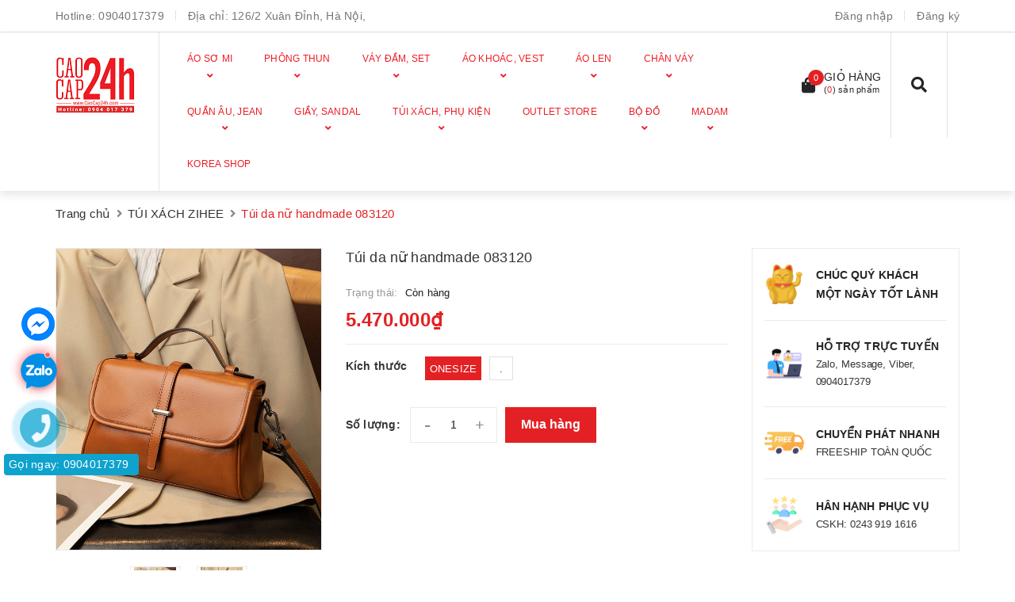

--- FILE ---
content_type: text/html; charset=utf-8
request_url: https://1979.vn/tui-da-nu-handmade-083120
body_size: 72452
content:
<!DOCTYPE html>
<html lang="vi">
	<head> 
 <meta name="google-site-verification" content="tMUxfJiwILF7V8WkPMI5eNuw4oVTMqc5uxwCHmZ9c30" />
		<meta charset="UTF-8" />
		<meta name="viewport" content="width=device-width, initial-scale=1, maximum-scale=1">			
		<title>
			Túi da nữ handmade 083120
			
			
						
		</title>

		<!-- ================= Page description ================== -->
		<meta name="description" content="Túi da nữ handmade Hàn Quốc, túi xách nữ cao cấp, túi da nữ hàng hiệu, ví da nữ cao cấp, ví da nữ thời trang, túi xách nữ hàn quốc, thời trang cao cấp, thời trang hàng hiệu">
		<!-- ================= Meta ================== -->
		<meta name="keywords" content="Túi da nữ handmade 083120, TÚI XÁCH ZIHEE, TÚI XÁCH NỮ, PHỤ KIỆN THỜI TRANG, SẢN PHẨM MỚI, CaoCap24h, caocap24h.vn"/>
		<link rel="canonical" href="https://congsohanquoc.vn/tui-da-nu-handmade-083120"/>
		<meta name='revisit-after' content='1 days' />
		<meta name="robots" content="noodp,index,follow" />
		<!-- ================= Favicon ================== -->
		
		<link rel="icon" href="//bizweb.dktcdn.net/100/119/564/themes/787102/assets/favicon.png?1762144666376" type="image/x-icon" />
		
		<!-- Facebook Open Graph meta tags -->
		
<meta property="og:type" content="product">
<meta property="og:title" content="T&#250;i da nữ handmade 083120">

<meta property="og:image" content="https://bizweb.dktcdn.net/thumb/grande/100/119/564/products/tui-nu-han-quoc-502.jpg?v=1693410726307">
<meta property="og:image:secure_url" content="https://bizweb.dktcdn.net/thumb/grande/100/119/564/products/tui-nu-han-quoc-502.jpg?v=1693410726307">

<meta property="og:image" content="https://bizweb.dktcdn.net/thumb/grande/100/119/564/products/tui-nu-han-quoc-503.jpg?v=1693411800867">
<meta property="og:image:secure_url" content="https://bizweb.dktcdn.net/thumb/grande/100/119/564/products/tui-nu-han-quoc-503.jpg?v=1693411800867">

<meta property="og:price:amount" content="5.470.000₫">
<meta property="og:price:currency" content="VND">


<meta property="og:description" content="T&#250;i da nữ handmade H&#224;n Quốc, t&#250;i x&#225;ch nữ cao cấp, t&#250;i da nữ h&#224;ng hiệu, v&#237; da nữ cao cấp, v&#237; da nữ thời trang, t&#250;i x&#225;ch nữ h&#224;n quốc, thời trang cao cấp, thời trang h&#224;ng hiệu">

<meta property="og:url" content="https://congsohanquoc.vn/tui-da-nu-handmade-083120">
<meta property="og:site_name" content="CaoCap24h">	

		<!-- Header JS -->	
		<script>
/*! jQuery v2.2.3 | (c) jQuery Foundation | jquery.org/license */ 
!function(a,b){"object"==typeof module&&"object"==typeof module.exports?module.exports=a.document?b(a,!0):function(a){if(!a.document)throw new Error("jQuery requires a window with a document");return b(a)}:b(a)}("undefined"!=typeof window?window:this,function(a,b){var c=[],d=a.document,e=c.slice,f=c.concat,g=c.push,h=c.indexOf,i={},j=i.toString,k=i.hasOwnProperty,l={},m="2.2.3",n=function(a,b){return new n.fn.init(a,b)},o=/^[\s\uFEFF\xA0]+|[\s\uFEFF\xA0]+$/g,p=/^-ms-/,q=/-([\da-z])/gi,r=function(a,b){return b.toUpperCase()};n.fn=n.prototype={jquery:m,constructor:n,selector:"",length:0,toArray:function(){return e.call(this)},get:function(a){return null!=a?0>a?this[a+this.length]:this[a]:e.call(this)},pushStack:function(a){var b=n.merge(this.constructor(),a);return b.prevObject=this,b.context=this.context,b},each:function(a){return n.each(this,a)},map:function(a){return this.pushStack(n.map(this,function(b,c){return a.call(b,c,b)}))},slice:function(){return this.pushStack(e.apply(this,arguments))},first:function(){return this.eq(0)},last:function(){return this.eq(-1)},eq:function(a){var b=this.length,c=+a+(0>a?b:0);return this.pushStack(c>=0&&b>c?[this[c]]:[])},end:function(){return this.prevObject||this.constructor()},push:g,sort:c.sort,splice:c.splice},n.extend=n.fn.extend=function(){var a,b,c,d,e,f,g=arguments[0]||{},h=1,i=arguments.length,j=!1;for("boolean"==typeof g&&(j=g,g=arguments[h]||{},h++),"object"==typeof g||n.isFunction(g)||(g={}),h===i&&(g=this,h--);i>h;h++)if(null!=(a=arguments[h]))for(b in a)c=g[b],d=a[b],g!==d&&(j&&d&&(n.isPlainObject(d)||(e=n.isArray(d)))?(e?(e=!1,f=c&&n.isArray(c)?c:[]):f=c&&n.isPlainObject(c)?c:{},g[b]=n.extend(j,f,d)):void 0!==d&&(g[b]=d));return g},n.extend({expando:"jQuery"+(m+Math.random()).replace(/\D/g,""),isReady:!0,error:function(a){throw new Error(a)},noop:function(){},isFunction:function(a){return"function"===n.type(a)},isArray:Array.isArray,isWindow:function(a){return null!=a&&a===a.window},isNumeric:function(a){var b=a&&a.toString();return!n.isArray(a)&&b-parseFloat(b)+1>=0},isPlainObject:function(a){var b;if("object"!==n.type(a)||a.nodeType||n.isWindow(a))return!1;if(a.constructor&&!k.call(a,"constructor")&&!k.call(a.constructor.prototype||{},"isPrototypeOf"))return!1;for(b in a);return void 0===b||k.call(a,b)},isEmptyObject:function(a){var b;for(b in a)return!1;return!0},type:function(a){return null==a?a+"":"object"==typeof a||"function"==typeof a?i[j.call(a)]||"object":typeof a},globalEval:function(a){var b,c=eval;a=n.trim(a),a&&(1===a.indexOf("use strict")?(b=d.createElement("script"),b.text=a,d.head.appendChild(b).parentNode.removeChild(b)):c(a))},camelCase:function(a){return a.replace(p,"ms-").replace(q,r)},nodeName:function(a,b){return a.nodeName&&a.nodeName.toLowerCase()===b.toLowerCase()},each:function(a,b){var c,d=0;if(s(a)){for(c=a.length;c>d;d++)if(b.call(a[d],d,a[d])===!1)break}else for(d in a)if(b.call(a[d],d,a[d])===!1)break;return a},trim:function(a){return null==a?"":(a+"").replace(o,"")},makeArray:function(a,b){var c=b||[];return null!=a&&(s(Object(a))?n.merge(c,"string"==typeof a?[a]:a):g.call(c,a)),c},inArray:function(a,b,c){return null==b?-1:h.call(b,a,c)},merge:function(a,b){for(var c=+b.length,d=0,e=a.length;c>d;d++)a[e++]=b[d];return a.length=e,a},grep:function(a,b,c){for(var d,e=[],f=0,g=a.length,h=!c;g>f;f++)d=!b(a[f],f),d!==h&&e.push(a[f]);return e},map:function(a,b,c){var d,e,g=0,h=[];if(s(a))for(d=a.length;d>g;g++)e=b(a[g],g,c),null!=e&&h.push(e);else for(g in a)e=b(a[g],g,c),null!=e&&h.push(e);return f.apply([],h)},guid:1,proxy:function(a,b){var c,d,f;return"string"==typeof b&&(c=a[b],b=a,a=c),n.isFunction(a)?(d=e.call(arguments,2),f=function(){return a.apply(b||this,d.concat(e.call(arguments)))},f.guid=a.guid=a.guid||n.guid++,f):void 0},now:Date.now,support:l}),"function"==typeof Symbol&&(n.fn[Symbol.iterator]=c[Symbol.iterator]),n.each("Boolean Number String Function Array Date RegExp Object Error Symbol".split(" "),function(a,b){i["[object "+b+"]"]=b.toLowerCase()});function s(a){var b=!!a&&"length"in a&&a.length,c=n.type(a);return"function"===c||n.isWindow(a)?!1:"array"===c||0===b||"number"==typeof b&&b>0&&b-1 in a}var t=function(a){var b,c,d,e,f,g,h,i,j,k,l,m,n,o,p,q,r,s,t,u="sizzle"+1*new Date,v=a.document,w=0,x=0,y=ga(),z=ga(),A=ga(),B=function(a,b){return a===b&&(l=!0),0},C=1<<31,D={}.hasOwnProperty,E=[],F=E.pop,G=E.push,H=E.push,I=E.slice,J=function(a,b){for(var c=0,d=a.length;d>c;c++)if(a[c]===b)return c;return-1},K="checked|selected|async|autofocus|autoplay|controls|defer|disabled|hidden|ismap|loop|multiple|open|readonly|required|scoped",L="[\\x20\\t\\r\\n\\f]",M="(?:\\\\.|[\\w-]|[^\\x00-\\xa0])+",N="\\["+L+"*("+M+")(?:"+L+"*([*^$|!~]?=)"+L+"*(?:'((?:\\\\.|[^\\\\'])*)'|\"((?:\\\\.|[^\\\\\"])*)\"|("+M+"))|)"+L+"*\\]",O=":("+M+")(?:\\((('((?:\\\\.|[^\\\\'])*)'|\"((?:\\\\.|[^\\\\\"])*)\")|((?:\\\\.|[^\\\\()[\\]]|"+N+")*)|.*)\\)|)",P=new RegExp(L+"+","g"),Q=new RegExp("^"+L+"+|((?:^|[^\\\\])(?:\\\\.)*)"+L+"+$","g"),R=new RegExp("^"+L+"*,"+L+"*"),S=new RegExp("^"+L+"*([>+~]|"+L+")"+L+"*"),T=new RegExp("="+L+"*([^\\]'\"]*?)"+L+"*\\]","g"),U=new RegExp(O),V=new RegExp("^"+M+"$"),W={ID:new RegExp("^#("+M+")"),CLASS:new RegExp("^\\.("+M+")"),TAG:new RegExp("^("+M+"|[*])"),ATTR:new RegExp("^"+N),PSEUDO:new RegExp("^"+O),CHILD:new RegExp("^:(only|first|last|nth|nth-last)-(child|of-type)(?:\\("+L+"*(even|odd|(([+-]|)(\\d*)n|)"+L+"*(?:([+-]|)"+L+"*(\\d+)|))"+L+"*\\)|)","i"),bool:new RegExp("^(?:"+K+")$","i"),needsContext:new RegExp("^"+L+"*[>+~]|:(even|odd|eq|gt|lt|nth|first|last)(?:\\("+L+"*((?:-\\d)?\\d*)"+L+"*\\)|)(?=[^-]|$)","i")},X=/^(?:input|select|textarea|button)$/i,Y=/^h\d$/i,Z=/^[^{]+\{\s*\[native \w/,$=/^(?:#([\w-]+)|(\w+)|\.([\w-]+))$/,_=/[+~]/,aa=/'|\\/g,ba=new RegExp("\\\\([\\da-f]{1,6}"+L+"?|("+L+")|.)","ig"),ca=function(a,b,c){var d="0x"+b-65536;return d!==d||c?b:0>d?String.fromCharCode(d+65536):String.fromCharCode(d>>10|55296,1023&d|56320)},da=function(){m()};try{H.apply(E=I.call(v.childNodes),v.childNodes),E[v.childNodes.length].nodeType}catch(ea){H={apply:E.length?function(a,b){G.apply(a,I.call(b))}:function(a,b){var c=a.length,d=0;while(a[c++]=b[d++]);a.length=c-1}}}function fa(a,b,d,e){var f,h,j,k,l,o,r,s,w=b&&b.ownerDocument,x=b?b.nodeType:9;if(d=d||[],"string"!=typeof a||!a||1!==x&&9!==x&&11!==x)return d;if(!e&&((b?b.ownerDocument||b:v)!==n&&m(b),b=b||n,p)){if(11!==x&&(o=$.exec(a)))if(f=o[1]){if(9===x){if(!(j=b.getElementById(f)))return d;if(j.id===f)return d.push(j),d}else if(w&&(j=w.getElementById(f))&&t(b,j)&&j.id===f)return d.push(j),d}else{if(o[2])return H.apply(d,b.getElementsByTagName(a)),d;if((f=o[3])&&c.getElementsByClassName&&b.getElementsByClassName)return H.apply(d,b.getElementsByClassName(f)),d}if(c.qsa&&!A[a+" "]&&(!q||!q.test(a))){if(1!==x)w=b,s=a;else if("object"!==b.nodeName.toLowerCase()){(k=b.getAttribute("id"))?k=k.replace(aa,"\\$&"):b.setAttribute("id",k=u),r=g(a),h=r.length,l=V.test(k)?"#"+k:"[id='"+k+"']";while(h--)r[h]=l+" "+qa(r[h]);s=r.join(","),w=_.test(a)&&oa(b.parentNode)||b}if(s)try{return H.apply(d,w.querySelectorAll(s)),d}catch(y){}finally{k===u&&b.removeAttribute("id")}}}return i(a.replace(Q,"$1"),b,d,e)}function ga(){var a=[];function b(c,e){return a.push(c+" ")>d.cacheLength&&delete b[a.shift()],b[c+" "]=e}return b}function ha(a){return a[u]=!0,a}function ia(a){var b=n.createElement("div");try{return!!a(b)}catch(c){return!1}finally{b.parentNode&&b.parentNode.removeChild(b),b=null}}function ja(a,b){var c=a.split("|"),e=c.length;while(e--)d.attrHandle[c[e]]=b}function ka(a,b){var c=b&&a,d=c&&1===a.nodeType&&1===b.nodeType&&(~b.sourceIndex||C)-(~a.sourceIndex||C);if(d)return d;if(c)while(c=c.nextSibling)if(c===b)return-1;return a?1:-1}function la(a){return function(b){var c=b.nodeName.toLowerCase();return"input"===c&&b.type===a}}function ma(a){return function(b){var c=b.nodeName.toLowerCase();return("input"===c||"button"===c)&&b.type===a}}function na(a){return ha(function(b){return b=+b,ha(function(c,d){var e,f=a([],c.length,b),g=f.length;while(g--)c[e=f[g]]&&(c[e]=!(d[e]=c[e]))})})}function oa(a){return a&&"undefined"!=typeof a.getElementsByTagName&&a}c=fa.support={},f=fa.isXML=function(a){var b=a&&(a.ownerDocument||a).documentElement;return b?"HTML"!==b.nodeName:!1},m=fa.setDocument=function(a){var b,e,g=a?a.ownerDocument||a:v;return g!==n&&9===g.nodeType&&g.documentElement?(n=g,o=n.documentElement,p=!f(n),(e=n.defaultView)&&e.top!==e&&(e.addEventListener?e.addEventListener("unload",da,!1):e.attachEvent&&e.attachEvent("onunload",da)),c.attributes=ia(function(a){return a.className="i",!a.getAttribute("className")}),c.getElementsByTagName=ia(function(a){return a.appendChild(n.createComment("")),!a.getElementsByTagName("*").length}),c.getElementsByClassName=Z.test(n.getElementsByClassName),c.getById=ia(function(a){return o.appendChild(a).id=u,!n.getElementsByName||!n.getElementsByName(u).length}),c.getById?(d.find.ID=function(a,b){if("undefined"!=typeof b.getElementById&&p){var c=b.getElementById(a);return c?[c]:[]}},d.filter.ID=function(a){var b=a.replace(ba,ca);return function(a){return a.getAttribute("id")===b}}):(delete d.find.ID,d.filter.ID=function(a){var b=a.replace(ba,ca);return function(a){var c="undefined"!=typeof a.getAttributeNode&&a.getAttributeNode("id");return c&&c.value===b}}),d.find.TAG=c.getElementsByTagName?function(a,b){return"undefined"!=typeof b.getElementsByTagName?b.getElementsByTagName(a):c.qsa?b.querySelectorAll(a):void 0}:function(a,b){var c,d=[],e=0,f=b.getElementsByTagName(a);if("*"===a){while(c=f[e++])1===c.nodeType&&d.push(c);return d}return f},d.find.CLASS=c.getElementsByClassName&&function(a,b){return"undefined"!=typeof b.getElementsByClassName&&p?b.getElementsByClassName(a):void 0},r=[],q=[],(c.qsa=Z.test(n.querySelectorAll))&&(ia(function(a){o.appendChild(a).innerHTML="<a id='"+u+"'></a><select id='"+u+"-\r\\' msallowcapture=''><option selected=''></option></select>",a.querySelectorAll("[msallowcapture^='']").length&&q.push("[*^$]="+L+"*(?:''|\"\")"),a.querySelectorAll("[selected]").length||q.push("\\["+L+"*(?:value|"+K+")"),a.querySelectorAll("[id~="+u+"-]").length||q.push("~="),a.querySelectorAll(":checked").length||q.push(":checked"),a.querySelectorAll("a#"+u+"+*").length||q.push(".#.+[+~]")}),ia(function(a){var b=n.createElement("input");b.setAttribute("type","hidden"),a.appendChild(b).setAttribute("name","D"),a.querySelectorAll("[name=d]").length&&q.push("name"+L+"*[*^$|!~]?="),a.querySelectorAll(":enabled").length||q.push(":enabled",":disabled"),a.querySelectorAll("*,:x"),q.push(",.*:")})),(c.matchesSelector=Z.test(s=o.matches||o.webkitMatchesSelector||o.mozMatchesSelector||o.oMatchesSelector||o.msMatchesSelector))&&ia(function(a){c.disconnectedMatch=s.call(a,"div"),s.call(a,"[s!='']:x"),r.push("!=",O)}),q=q.length&&new RegExp(q.join("|")),r=r.length&&new RegExp(r.join("|")),b=Z.test(o.compareDocumentPosition),t=b||Z.test(o.contains)?function(a,b){var c=9===a.nodeType?a.documentElement:a,d=b&&b.parentNode;return a===d||!(!d||1!==d.nodeType||!(c.contains?c.contains(d):a.compareDocumentPosition&&16&a.compareDocumentPosition(d)))}:function(a,b){if(b)while(b=b.parentNode)if(b===a)return!0;return!1},B=b?function(a,b){if(a===b)return l=!0,0;var d=!a.compareDocumentPosition-!b.compareDocumentPosition;return d?d:(d=(a.ownerDocument||a)===(b.ownerDocument||b)?a.compareDocumentPosition(b):1,1&d||!c.sortDetached&&b.compareDocumentPosition(a)===d?a===n||a.ownerDocument===v&&t(v,a)?-1:b===n||b.ownerDocument===v&&t(v,b)?1:k?J(k,a)-J(k,b):0:4&d?-1:1)}:function(a,b){if(a===b)return l=!0,0;var c,d=0,e=a.parentNode,f=b.parentNode,g=[a],h=[b];if(!e||!f)return a===n?-1:b===n?1:e?-1:f?1:k?J(k,a)-J(k,b):0;if(e===f)return ka(a,b);c=a;while(c=c.parentNode)g.unshift(c);c=b;while(c=c.parentNode)h.unshift(c);while(g[d]===h[d])d++;return d?ka(g[d],h[d]):g[d]===v?-1:h[d]===v?1:0},n):n},fa.matches=function(a,b){return fa(a,null,null,b)},fa.matchesSelector=function(a,b){if((a.ownerDocument||a)!==n&&m(a),b=b.replace(T,"='$1']"),c.matchesSelector&&p&&!A[b+" "]&&(!r||!r.test(b))&&(!q||!q.test(b)))try{var d=s.call(a,b);if(d||c.disconnectedMatch||a.document&&11!==a.document.nodeType)return d}catch(e){}return fa(b,n,null,[a]).length>0},fa.contains=function(a,b){return(a.ownerDocument||a)!==n&&m(a),t(a,b)},fa.attr=function(a,b){(a.ownerDocument||a)!==n&&m(a);var e=d.attrHandle[b.toLowerCase()],f=e&&D.call(d.attrHandle,b.toLowerCase())?e(a,b,!p):void 0;return void 0!==f?f:c.attributes||!p?a.getAttribute(b):(f=a.getAttributeNode(b))&&f.specified?f.value:null},fa.error=function(a){throw new Error("Syntax error, unrecognized expression: "+a)},fa.uniqueSort=function(a){var b,d=[],e=0,f=0;if(l=!c.detectDuplicates,k=!c.sortStable&&a.slice(0),a.sort(B),l){while(b=a[f++])b===a[f]&&(e=d.push(f));while(e--)a.splice(d[e],1)}return k=null,a},e=fa.getText=function(a){var b,c="",d=0,f=a.nodeType;if(f){if(1===f||9===f||11===f){if("string"==typeof a.textContent)return a.textContent;for(a=a.firstChild;a;a=a.nextSibling)c+=e(a)}else if(3===f||4===f)return a.nodeValue}else while(b=a[d++])c+=e(b);return c},d=fa.selectors={cacheLength:50,createPseudo:ha,match:W,attrHandle:{},find:{},relative:{">":{dir:"parentNode",first:!0}," ":{dir:"parentNode"},"+":{dir:"previousSibling",first:!0},"~":{dir:"previousSibling"}},preFilter:{ATTR:function(a){return a[1]=a[1].replace(ba,ca),a[3]=(a[3]||a[4]||a[5]||"").replace(ba,ca),"~="===a[2]&&(a[3]=" "+a[3]+" "),a.slice(0,4)},CHILD:function(a){return a[1]=a[1].toLowerCase(),"nth"===a[1].slice(0,3)?(a[3]||fa.error(a[0]),a[4]=+(a[4]?a[5]+(a[6]||1):2*("even"===a[3]||"odd"===a[3])),a[5]=+(a[7]+a[8]||"odd"===a[3])):a[3]&&fa.error(a[0]),a},PSEUDO:function(a){var b,c=!a[6]&&a[2];return W.CHILD.test(a[0])?null:(a[3]?a[2]=a[4]||a[5]||"":c&&U.test(c)&&(b=g(c,!0))&&(b=c.indexOf(")",c.length-b)-c.length)&&(a[0]=a[0].slice(0,b),a[2]=c.slice(0,b)),a.slice(0,3))}},filter:{TAG:function(a){var b=a.replace(ba,ca).toLowerCase();return"*"===a?function(){return!0}:function(a){return a.nodeName&&a.nodeName.toLowerCase()===b}},CLASS:function(a){var b=y[a+" "];return b||(b=new RegExp("(^|"+L+")"+a+"("+L+"|$)"))&&y(a,function(a){return b.test("string"==typeof a.className&&a.className||"undefined"!=typeof a.getAttribute&&a.getAttribute("class")||"")})},ATTR:function(a,b,c){return function(d){var e=fa.attr(d,a);return null==e?"!="===b:b?(e+="","="===b?e===c:"!="===b?e!==c:"^="===b?c&&0===e.indexOf(c):"*="===b?c&&e.indexOf(c)>-1:"$="===b?c&&e.slice(-c.length)===c:"~="===b?(" "+e.replace(P," ")+" ").indexOf(c)>-1:"|="===b?e===c||e.slice(0,c.length+1)===c+"-":!1):!0}},CHILD:function(a,b,c,d,e){var f="nth"!==a.slice(0,3),g="last"!==a.slice(-4),h="of-type"===b;return 1===d&&0===e?function(a){return!!a.parentNode}:function(b,c,i){var j,k,l,m,n,o,p=f!==g?"nextSibling":"previousSibling",q=b.parentNode,r=h&&b.nodeName.toLowerCase(),s=!i&&!h,t=!1;if(q){if(f){while(p){m=b;while(m=m[p])if(h?m.nodeName.toLowerCase()===r:1===m.nodeType)return!1;o=p="only"===a&&!o&&"nextSibling"}return!0}if(o=[g?q.firstChild:q.lastChild],g&&s){m=q,l=m[u]||(m[u]={}),k=l[m.uniqueID]||(l[m.uniqueID]={}),j=k[a]||[],n=j[0]===w&&j[1],t=n&&j[2],m=n&&q.childNodes[n];while(m=++n&&m&&m[p]||(t=n=0)||o.pop())if(1===m.nodeType&&++t&&m===b){k[a]=[w,n,t];break}}else if(s&&(m=b,l=m[u]||(m[u]={}),k=l[m.uniqueID]||(l[m.uniqueID]={}),j=k[a]||[],n=j[0]===w&&j[1],t=n),t===!1)while(m=++n&&m&&m[p]||(t=n=0)||o.pop())if((h?m.nodeName.toLowerCase()===r:1===m.nodeType)&&++t&&(s&&(l=m[u]||(m[u]={}),k=l[m.uniqueID]||(l[m.uniqueID]={}),k[a]=[w,t]),m===b))break;return t-=e,t===d||t%d===0&&t/d>=0}}},PSEUDO:function(a,b){var c,e=d.pseudos[a]||d.setFilters[a.toLowerCase()]||fa.error("unsupported pseudo: "+a);return e[u]?e(b):e.length>1?(c=[a,a,"",b],d.setFilters.hasOwnProperty(a.toLowerCase())?ha(function(a,c){var d,f=e(a,b),g=f.length;while(g--)d=J(a,f[g]),a[d]=!(c[d]=f[g])}):function(a){return e(a,0,c)}):e}},pseudos:{not:ha(function(a){var b=[],c=[],d=h(a.replace(Q,"$1"));return d[u]?ha(function(a,b,c,e){var f,g=d(a,null,e,[]),h=a.length;while(h--)(f=g[h])&&(a[h]=!(b[h]=f))}):function(a,e,f){return b[0]=a,d(b,null,f,c),b[0]=null,!c.pop()}}),has:ha(function(a){return function(b){return fa(a,b).length>0}}),contains:ha(function(a){return a=a.replace(ba,ca),function(b){return(b.textContent||b.innerText||e(b)).indexOf(a)>-1}}),lang:ha(function(a){return V.test(a||"")||fa.error("unsupported lang: "+a),a=a.replace(ba,ca).toLowerCase(),function(b){var c;do if(c=p?b.lang:b.getAttribute("xml:lang")||b.getAttribute("lang"))return c=c.toLowerCase(),c===a||0===c.indexOf(a+"-");while((b=b.parentNode)&&1===b.nodeType);return!1}}),target:function(b){var c=a.location&&a.location.hash;return c&&c.slice(1)===b.id},root:function(a){return a===o},focus:function(a){return a===n.activeElement&&(!n.hasFocus||n.hasFocus())&&!!(a.type||a.href||~a.tabIndex)},enabled:function(a){return a.disabled===!1},disabled:function(a){return a.disabled===!0},checked:function(a){var b=a.nodeName.toLowerCase();return"input"===b&&!!a.checked||"option"===b&&!!a.selected},selected:function(a){return a.parentNode&&a.parentNode.selectedIndex,a.selected===!0},empty:function(a){for(a=a.firstChild;a;a=a.nextSibling)if(a.nodeType<6)return!1;return!0},parent:function(a){return!d.pseudos.empty(a)},header:function(a){return Y.test(a.nodeName)},input:function(a){return X.test(a.nodeName)},button:function(a){var b=a.nodeName.toLowerCase();return"input"===b&&"button"===a.type||"button"===b},text:function(a){var b;return"input"===a.nodeName.toLowerCase()&&"text"===a.type&&(null==(b=a.getAttribute("type"))||"text"===b.toLowerCase())},first:na(function(){return[0]}),last:na(function(a,b){return[b-1]}),eq:na(function(a,b,c){return[0>c?c+b:c]}),even:na(function(a,b){for(var c=0;b>c;c+=2)a.push(c);return a}),odd:na(function(a,b){for(var c=1;b>c;c+=2)a.push(c);return a}),lt:na(function(a,b,c){for(var d=0>c?c+b:c;--d>=0;)a.push(d);return a}),gt:na(function(a,b,c){for(var d=0>c?c+b:c;++d<b;)a.push(d);return a})}},d.pseudos.nth=d.pseudos.eq;for(b in{radio:!0,checkbox:!0,file:!0,password:!0,image:!0})d.pseudos[b]=la(b);for(b in{submit:!0,reset:!0})d.pseudos[b]=ma(b);function pa(){}pa.prototype=d.filters=d.pseudos,d.setFilters=new pa,g=fa.tokenize=function(a,b){var c,e,f,g,h,i,j,k=z[a+" "];if(k)return b?0:k.slice(0);h=a,i=[],j=d.preFilter;while(h){c&&!(e=R.exec(h))||(e&&(h=h.slice(e[0].length)||h),i.push(f=[])),c=!1,(e=S.exec(h))&&(c=e.shift(),f.push({value:c,type:e[0].replace(Q," ")}),h=h.slice(c.length));for(g in d.filter)!(e=W[g].exec(h))||j[g]&&!(e=j[g](e))||(c=e.shift(),f.push({value:c,type:g,matches:e}),h=h.slice(c.length));if(!c)break}return b?h.length:h?fa.error(a):z(a,i).slice(0)};function qa(a){for(var b=0,c=a.length,d="";c>b;b++)d+=a[b].value;return d}function ra(a,b,c){var d=b.dir,e=c&&"parentNode"===d,f=x++;return b.first?function(b,c,f){while(b=b[d])if(1===b.nodeType||e)return a(b,c,f)}:function(b,c,g){var h,i,j,k=[w,f];if(g){while(b=b[d])if((1===b.nodeType||e)&&a(b,c,g))return!0}else while(b=b[d])if(1===b.nodeType||e){if(j=b[u]||(b[u]={}),i=j[b.uniqueID]||(j[b.uniqueID]={}),(h=i[d])&&h[0]===w&&h[1]===f)return k[2]=h[2];if(i[d]=k,k[2]=a(b,c,g))return!0}}}function sa(a){return a.length>1?function(b,c,d){var e=a.length;while(e--)if(!a[e](b,c,d))return!1;return!0}:a[0]}function ta(a,b,c){for(var d=0,e=b.length;e>d;d++)fa(a,b[d],c);return c}function ua(a,b,c,d,e){for(var f,g=[],h=0,i=a.length,j=null!=b;i>h;h++)(f=a[h])&&(c&&!c(f,d,e)||(g.push(f),j&&b.push(h)));return g}function va(a,b,c,d,e,f){return d&&!d[u]&&(d=va(d)),e&&!e[u]&&(e=va(e,f)),ha(function(f,g,h,i){var j,k,l,m=[],n=[],o=g.length,p=f||ta(b||"*",h.nodeType?[h]:h,[]),q=!a||!f&&b?p:ua(p,m,a,h,i),r=c?e||(f?a:o||d)?[]:g:q;if(c&&c(q,r,h,i),d){j=ua(r,n),d(j,[],h,i),k=j.length;while(k--)(l=j[k])&&(r[n[k]]=!(q[n[k]]=l))}if(f){if(e||a){if(e){j=[],k=r.length;while(k--)(l=r[k])&&j.push(q[k]=l);e(null,r=[],j,i)}k=r.length;while(k--)(l=r[k])&&(j=e?J(f,l):m[k])>-1&&(f[j]=!(g[j]=l))}}else r=ua(r===g?r.splice(o,r.length):r),e?e(null,g,r,i):H.apply(g,r)})}function wa(a){for(var b,c,e,f=a.length,g=d.relative[a[0].type],h=g||d.relative[" "],i=g?1:0,k=ra(function(a){return a===b},h,!0),l=ra(function(a){return J(b,a)>-1},h,!0),m=[function(a,c,d){var e=!g&&(d||c!==j)||((b=c).nodeType?k(a,c,d):l(a,c,d));return b=null,e}];f>i;i++)if(c=d.relative[a[i].type])m=[ra(sa(m),c)];else{if(c=d.filter[a[i].type].apply(null,a[i].matches),c[u]){for(e=++i;f>e;e++)if(d.relative[a[e].type])break;return va(i>1&&sa(m),i>1&&qa(a.slice(0,i-1).concat({value:" "===a[i-2].type?"*":""})).replace(Q,"$1"),c,e>i&&wa(a.slice(i,e)),f>e&&wa(a=a.slice(e)),f>e&&qa(a))}m.push(c)}return sa(m)}function xa(a,b){var c=b.length>0,e=a.length>0,f=function(f,g,h,i,k){var l,o,q,r=0,s="0",t=f&&[],u=[],v=j,x=f||e&&d.find.TAG("*",k),y=w+=null==v?1:Math.random()||.1,z=x.length;for(k&&(j=g===n||g||k);s!==z&&null!=(l=x[s]);s++){if(e&&l){o=0,g||l.ownerDocument===n||(m(l),h=!p);while(q=a[o++])if(q(l,g||n,h)){i.push(l);break}k&&(w=y)}c&&((l=!q&&l)&&r--,f&&t.push(l))}if(r+=s,c&&s!==r){o=0;while(q=b[o++])q(t,u,g,h);if(f){if(r>0)while(s--)t[s]||u[s]||(u[s]=F.call(i));u=ua(u)}H.apply(i,u),k&&!f&&u.length>0&&r+b.length>1&&fa.uniqueSort(i)}return k&&(w=y,j=v),t};return c?ha(f):f}return h=fa.compile=function(a,b){var c,d=[],e=[],f=A[a+" "];if(!f){b||(b=g(a)),c=b.length;while(c--)f=wa(b[c]),f[u]?d.push(f):e.push(f);f=A(a,xa(e,d)),f.selector=a}return f},i=fa.select=function(a,b,e,f){var i,j,k,l,m,n="function"==typeof a&&a,o=!f&&g(a=n.selector||a);if(e=e||[],1===o.length){if(j=o[0]=o[0].slice(0),j.length>2&&"ID"===(k=j[0]).type&&c.getById&&9===b.nodeType&&p&&d.relative[j[1].type]){if(b=(d.find.ID(k.matches[0].replace(ba,ca),b)||[])[0],!b)return e;n&&(b=b.parentNode),a=a.slice(j.shift().value.length)}i=W.needsContext.test(a)?0:j.length;while(i--){if(k=j[i],d.relative[l=k.type])break;if((m=d.find[l])&&(f=m(k.matches[0].replace(ba,ca),_.test(j[0].type)&&oa(b.parentNode)||b))){if(j.splice(i,1),a=f.length&&qa(j),!a)return H.apply(e,f),e;break}}}return(n||h(a,o))(f,b,!p,e,!b||_.test(a)&&oa(b.parentNode)||b),e},c.sortStable=u.split("").sort(B).join("")===u,c.detectDuplicates=!!l,m(),c.sortDetached=ia(function(a){return 1&a.compareDocumentPosition(n.createElement("div"))}),ia(function(a){return a.innerHTML="<a href='#'></a>","#"===a.firstChild.getAttribute("href")})||ja("type|href|height|width",function(a,b,c){return c?void 0:a.getAttribute(b,"type"===b.toLowerCase()?1:2)}),c.attributes&&ia(function(a){return a.innerHTML="<input/>",a.firstChild.setAttribute("value",""),""===a.firstChild.getAttribute("value")})||ja("value",function(a,b,c){return c||"input"!==a.nodeName.toLowerCase()?void 0:a.defaultValue}),ia(function(a){return null==a.getAttribute("disabled")})||ja(K,function(a,b,c){var d;return c?void 0:a[b]===!0?b.toLowerCase():(d=a.getAttributeNode(b))&&d.specified?d.value:null}),fa}(a);n.find=t,n.expr=t.selectors,n.expr[":"]=n.expr.pseudos,n.uniqueSort=n.unique=t.uniqueSort,n.text=t.getText,n.isXMLDoc=t.isXML,n.contains=t.contains;var u=function(a,b,c){var d=[],e=void 0!==c;while((a=a[b])&&9!==a.nodeType)if(1===a.nodeType){if(e&&n(a).is(c))break;d.push(a)}return d},v=function(a,b){for(var c=[];a;a=a.nextSibling)1===a.nodeType&&a!==b&&c.push(a);return c},w=n.expr.match.needsContext,x=/^<([\w-]+)\s*\/?>(?:<\/\1>|)$/,y=/^.[^:#\[\.,]*$/;function z(a,b,c){if(n.isFunction(b))return n.grep(a,function(a,d){return!!b.call(a,d,a)!==c});if(b.nodeType)return n.grep(a,function(a){return a===b!==c});if("string"==typeof b){if(y.test(b))return n.filter(b,a,c);b=n.filter(b,a)}return n.grep(a,function(a){return h.call(b,a)>-1!==c})}n.filter=function(a,b,c){var d=b[0];return c&&(a=":not("+a+")"),1===b.length&&1===d.nodeType?n.find.matchesSelector(d,a)?[d]:[]:n.find.matches(a,n.grep(b,function(a){return 1===a.nodeType}))},n.fn.extend({find:function(a){var b,c=this.length,d=[],e=this;if("string"!=typeof a)return this.pushStack(n(a).filter(function(){for(b=0;c>b;b++)if(n.contains(e[b],this))return!0}));for(b=0;c>b;b++)n.find(a,e[b],d);return d=this.pushStack(c>1?n.unique(d):d),d.selector=this.selector?this.selector+" "+a:a,d},filter:function(a){return this.pushStack(z(this,a||[],!1))},not:function(a){return this.pushStack(z(this,a||[],!0))},is:function(a){return!!z(this,"string"==typeof a&&w.test(a)?n(a):a||[],!1).length}});var A,B=/^(?:\s*(<[\w\W]+>)[^>]*|#([\w-]*))$/,C=n.fn.init=function(a,b,c){var e,f;if(!a)return this;if(c=c||A,"string"==typeof a){if(e="<"===a[0]&&">"===a[a.length-1]&&a.length>=3?[null,a,null]:B.exec(a),!e||!e[1]&&b)return!b||b.jquery?(b||c).find(a):this.constructor(b).find(a);if(e[1]){if(b=b instanceof n?b[0]:b,n.merge(this,n.parseHTML(e[1],b&&b.nodeType?b.ownerDocument||b:d,!0)),x.test(e[1])&&n.isPlainObject(b))for(e in b)n.isFunction(this[e])?this[e](b[e]):this.attr(e,b[e]);return this}return f=d.getElementById(e[2]),f&&f.parentNode&&(this.length=1,this[0]=f),this.context=d,this.selector=a,this}return a.nodeType?(this.context=this[0]=a,this.length=1,this):n.isFunction(a)?void 0!==c.ready?c.ready(a):a(n):(void 0!==a.selector&&(this.selector=a.selector,this.context=a.context),n.makeArray(a,this))};C.prototype=n.fn,A=n(d);var D=/^(?:parents|prev(?:Until|All))/,E={children:!0,contents:!0,next:!0,prev:!0};n.fn.extend({has:function(a){var b=n(a,this),c=b.length;return this.filter(function(){for(var a=0;c>a;a++)if(n.contains(this,b[a]))return!0})},closest:function(a,b){for(var c,d=0,e=this.length,f=[],g=w.test(a)||"string"!=typeof a?n(a,b||this.context):0;e>d;d++)for(c=this[d];c&&c!==b;c=c.parentNode)if(c.nodeType<11&&(g?g.index(c)>-1:1===c.nodeType&&n.find.matchesSelector(c,a))){f.push(c);break}return this.pushStack(f.length>1?n.uniqueSort(f):f)},index:function(a){return a?"string"==typeof a?h.call(n(a),this[0]):h.call(this,a.jquery?a[0]:a):this[0]&&this[0].parentNode?this.first().prevAll().length:-1},add:function(a,b){return this.pushStack(n.uniqueSort(n.merge(this.get(),n(a,b))))},addBack:function(a){return this.add(null==a?this.prevObject:this.prevObject.filter(a))}});function F(a,b){while((a=a[b])&&1!==a.nodeType);return a}n.each({parent:function(a){var b=a.parentNode;return b&&11!==b.nodeType?b:null},parents:function(a){return u(a,"parentNode")},parentsUntil:function(a,b,c){return u(a,"parentNode",c)},next:function(a){return F(a,"nextSibling")},prev:function(a){return F(a,"previousSibling")},nextAll:function(a){return u(a,"nextSibling")},prevAll:function(a){return u(a,"previousSibling")},nextUntil:function(a,b,c){return u(a,"nextSibling",c)},prevUntil:function(a,b,c){return u(a,"previousSibling",c)},siblings:function(a){return v((a.parentNode||{}).firstChild,a)},children:function(a){return v(a.firstChild)},contents:function(a){return a.contentDocument||n.merge([],a.childNodes)}},function(a,b){n.fn[a]=function(c,d){var e=n.map(this,b,c);return"Until"!==a.slice(-5)&&(d=c),d&&"string"==typeof d&&(e=n.filter(d,e)),this.length>1&&(E[a]||n.uniqueSort(e),D.test(a)&&e.reverse()),this.pushStack(e)}});var G=/\S+/g;function H(a){var b={};return n.each(a.match(G)||[],function(a,c){b[c]=!0}),b}n.Callbacks=function(a){a="string"==typeof a?H(a):n.extend({},a);var b,c,d,e,f=[],g=[],h=-1,i=function(){for(e=a.once,d=b=!0;g.length;h=-1){c=g.shift();while(++h<f.length)f[h].apply(c[0],c[1])===!1&&a.stopOnFalse&&(h=f.length,c=!1)}a.memory||(c=!1),b=!1,e&&(f=c?[]:"")},j={add:function(){return f&&(c&&!b&&(h=f.length-1,g.push(c)),function d(b){n.each(b,function(b,c){n.isFunction(c)?a.unique&&j.has(c)||f.push(c):c&&c.length&&"string"!==n.type(c)&&d(c)})}(arguments),c&&!b&&i()),this},remove:function(){return n.each(arguments,function(a,b){var c;while((c=n.inArray(b,f,c))>-1)f.splice(c,1),h>=c&&h--}),this},has:function(a){return a?n.inArray(a,f)>-1:f.length>0},empty:function(){return f&&(f=[]),this},disable:function(){return e=g=[],f=c="",this},disabled:function(){return!f},lock:function(){return e=g=[],c||(f=c=""),this},locked:function(){return!!e},fireWith:function(a,c){return e||(c=c||[],c=[a,c.slice?c.slice():c],g.push(c),b||i()),this},fire:function(){return j.fireWith(this,arguments),this},fired:function(){return!!d}};return j},n.extend({Deferred:function(a){var b=[["resolve","done",n.Callbacks("once memory"),"resolved"],["reject","fail",n.Callbacks("once memory"),"rejected"],["notify","progress",n.Callbacks("memory")]],c="pending",d={state:function(){return c},always:function(){return e.done(arguments).fail(arguments),this},then:function(){var a=arguments;return n.Deferred(function(c){n.each(b,function(b,f){var g=n.isFunction(a[b])&&a[b];e[f[1]](function(){var a=g&&g.apply(this,arguments);a&&n.isFunction(a.promise)?a.promise().progress(c.notify).done(c.resolve).fail(c.reject):c[f[0]+"With"](this===d?c.promise():this,g?[a]:arguments)})}),a=null}).promise()},promise:function(a){return null!=a?n.extend(a,d):d}},e={};return d.pipe=d.then,n.each(b,function(a,f){var g=f[2],h=f[3];d[f[1]]=g.add,h&&g.add(function(){c=h},b[1^a][2].disable,b[2][2].lock),e[f[0]]=function(){return e[f[0]+"With"](this===e?d:this,arguments),this},e[f[0]+"With"]=g.fireWith}),d.promise(e),a&&a.call(e,e),e},when:function(a){var b=0,c=e.call(arguments),d=c.length,f=1!==d||a&&n.isFunction(a.promise)?d:0,g=1===f?a:n.Deferred(),h=function(a,b,c){return function(d){b[a]=this,c[a]=arguments.length>1?e.call(arguments):d,c===i?g.notifyWith(b,c):--f||g.resolveWith(b,c)}},i,j,k;if(d>1)for(i=new Array(d),j=new Array(d),k=new Array(d);d>b;b++)c[b]&&n.isFunction(c[b].promise)?c[b].promise().progress(h(b,j,i)).done(h(b,k,c)).fail(g.reject):--f;return f||g.resolveWith(k,c),g.promise()}});var I;n.fn.ready=function(a){return n.ready.promise().done(a),this},n.extend({isReady:!1,readyWait:1,holdReady:function(a){a?n.readyWait++:n.ready(!0)},ready:function(a){(a===!0?--n.readyWait:n.isReady)||(n.isReady=!0,a!==!0&&--n.readyWait>0||(I.resolveWith(d,[n]),n.fn.triggerHandler&&(n(d).triggerHandler("ready"),n(d).off("ready"))))}});function J(){d.removeEventListener("DOMContentLoaded",J),a.removeEventListener("load",J),n.ready()}n.ready.promise=function(b){return I||(I=n.Deferred(),"complete"===d.readyState||"loading"!==d.readyState&&!d.documentElement.doScroll?a.setTimeout(n.ready):(d.addEventListener("DOMContentLoaded",J),a.addEventListener("load",J))),I.promise(b)},n.ready.promise();var K=function(a,b,c,d,e,f,g){var h=0,i=a.length,j=null==c;if("object"===n.type(c)){e=!0;for(h in c)K(a,b,h,c[h],!0,f,g)}else if(void 0!==d&&(e=!0,n.isFunction(d)||(g=!0),j&&(g?(b.call(a,d),b=null):(j=b,b=function(a,b,c){return j.call(n(a),c)})),b))for(;i>h;h++)b(a[h],c,g?d:d.call(a[h],h,b(a[h],c)));return e?a:j?b.call(a):i?b(a[0],c):f},L=function(a){return 1===a.nodeType||9===a.nodeType||!+a.nodeType};function M(){this.expando=n.expando+M.uid++}M.uid=1,M.prototype={register:function(a,b){var c=b||{};return a.nodeType?a[this.expando]=c:Object.defineProperty(a,this.expando,{value:c,writable:!0,configurable:!0}),a[this.expando]},cache:function(a){if(!L(a))return{};var b=a[this.expando];return b||(b={},L(a)&&(a.nodeType?a[this.expando]=b:Object.defineProperty(a,this.expando,{value:b,configurable:!0}))),b},set:function(a,b,c){var d,e=this.cache(a);if("string"==typeof b)e[b]=c;else for(d in b)e[d]=b[d];return e},get:function(a,b){return void 0===b?this.cache(a):a[this.expando]&&a[this.expando][b]},access:function(a,b,c){var d;return void 0===b||b&&"string"==typeof b&&void 0===c?(d=this.get(a,b),void 0!==d?d:this.get(a,n.camelCase(b))):(this.set(a,b,c),void 0!==c?c:b)},remove:function(a,b){var c,d,e,f=a[this.expando];if(void 0!==f){if(void 0===b)this.register(a);else{n.isArray(b)?d=b.concat(b.map(n.camelCase)):(e=n.camelCase(b),b in f?d=[b,e]:(d=e,d=d in f?[d]:d.match(G)||[])),c=d.length;while(c--)delete f[d[c]]}(void 0===b||n.isEmptyObject(f))&&(a.nodeType?a[this.expando]=void 0:delete a[this.expando])}},hasData:function(a){var b=a[this.expando];return void 0!==b&&!n.isEmptyObject(b)}};var N=new M,O=new M,P=/^(?:\{[\w\W]*\}|\[[\w\W]*\])$/,Q=/[A-Z]/g;function R(a,b,c){var d;if(void 0===c&&1===a.nodeType)if(d="data-"+b.replace(Q,"-$&").toLowerCase(),c=a.getAttribute(d),"string"==typeof c){try{c="true"===c?!0:"false"===c?!1:"null"===c?null:+c+""===c?+c:P.test(c)?n.parseJSON(c):c;
}catch(e){}O.set(a,b,c)}else c=void 0;return c}n.extend({hasData:function(a){return O.hasData(a)||N.hasData(a)},data:function(a,b,c){return O.access(a,b,c)},removeData:function(a,b){O.remove(a,b)},_data:function(a,b,c){return N.access(a,b,c)},_removeData:function(a,b){N.remove(a,b)}}),n.fn.extend({data:function(a,b){var c,d,e,f=this[0],g=f&&f.attributes;if(void 0===a){if(this.length&&(e=O.get(f),1===f.nodeType&&!N.get(f,"hasDataAttrs"))){c=g.length;while(c--)g[c]&&(d=g[c].name,0===d.indexOf("data-")&&(d=n.camelCase(d.slice(5)),R(f,d,e[d])));N.set(f,"hasDataAttrs",!0)}return e}return"object"==typeof a?this.each(function(){O.set(this,a)}):K(this,function(b){var c,d;if(f&&void 0===b){if(c=O.get(f,a)||O.get(f,a.replace(Q,"-$&").toLowerCase()),void 0!==c)return c;if(d=n.camelCase(a),c=O.get(f,d),void 0!==c)return c;if(c=R(f,d,void 0),void 0!==c)return c}else d=n.camelCase(a),this.each(function(){var c=O.get(this,d);O.set(this,d,b),a.indexOf("-")>-1&&void 0!==c&&O.set(this,a,b)})},null,b,arguments.length>1,null,!0)},removeData:function(a){return this.each(function(){O.remove(this,a)})}}),n.extend({queue:function(a,b,c){var d;return a?(b=(b||"fx")+"queue",d=N.get(a,b),c&&(!d||n.isArray(c)?d=N.access(a,b,n.makeArray(c)):d.push(c)),d||[]):void 0},dequeue:function(a,b){b=b||"fx";var c=n.queue(a,b),d=c.length,e=c.shift(),f=n._queueHooks(a,b),g=function(){n.dequeue(a,b)};"inprogress"===e&&(e=c.shift(),d--),e&&("fx"===b&&c.unshift("inprogress"),delete f.stop,e.call(a,g,f)),!d&&f&&f.empty.fire()},_queueHooks:function(a,b){var c=b+"queueHooks";return N.get(a,c)||N.access(a,c,{empty:n.Callbacks("once memory").add(function(){N.remove(a,[b+"queue",c])})})}}),n.fn.extend({queue:function(a,b){var c=2;return"string"!=typeof a&&(b=a,a="fx",c--),arguments.length<c?n.queue(this[0],a):void 0===b?this:this.each(function(){var c=n.queue(this,a,b);n._queueHooks(this,a),"fx"===a&&"inprogress"!==c[0]&&n.dequeue(this,a)})},dequeue:function(a){return this.each(function(){n.dequeue(this,a)})},clearQueue:function(a){return this.queue(a||"fx",[])},promise:function(a,b){var c,d=1,e=n.Deferred(),f=this,g=this.length,h=function(){--d||e.resolveWith(f,[f])};"string"!=typeof a&&(b=a,a=void 0),a=a||"fx";while(g--)c=N.get(f[g],a+"queueHooks"),c&&c.empty&&(d++,c.empty.add(h));return h(),e.promise(b)}});var S=/[+-]?(?:\d*\.|)\d+(?:[eE][+-]?\d+|)/.source,T=new RegExp("^(?:([+-])=|)("+S+")([a-z%]*)$","i"),U=["Top","Right","Bottom","Left"],V=function(a,b){return a=b||a,"none"===n.css(a,"display")||!n.contains(a.ownerDocument,a)};function W(a,b,c,d){var e,f=1,g=20,h=d?function(){return d.cur()}:function(){return n.css(a,b,"")},i=h(),j=c&&c[3]||(n.cssNumber[b]?"":"px"),k=(n.cssNumber[b]||"px"!==j&&+i)&&T.exec(n.css(a,b));if(k&&k[3]!==j){j=j||k[3],c=c||[],k=+i||1;do f=f||".5",k/=f,n.style(a,b,k+j);while(f!==(f=h()/i)&&1!==f&&--g)}return c&&(k=+k||+i||0,e=c[1]?k+(c[1]+1)*c[2]:+c[2],d&&(d.unit=j,d.start=k,d.end=e)),e}var X=/^(?:checkbox|radio)$/i,Y=/<([\w:-]+)/,Z=/^$|\/(?:java|ecma)script/i,$={option:[1,"<select multiple='multiple'>","</select>"],thead:[1,"<table>","</table>"],col:[2,"<table><colgroup>","</colgroup></table>"],tr:[2,"<table><tbody>","</tbody></table>"],td:[3,"<table><tbody><tr>","</tr></tbody></table>"],_default:[0,"",""]};$.optgroup=$.option,$.tbody=$.tfoot=$.colgroup=$.caption=$.thead,$.th=$.td;function _(a,b){var c="undefined"!=typeof a.getElementsByTagName?a.getElementsByTagName(b||"*"):"undefined"!=typeof a.querySelectorAll?a.querySelectorAll(b||"*"):[];return void 0===b||b&&n.nodeName(a,b)?n.merge([a],c):c}function aa(a,b){for(var c=0,d=a.length;d>c;c++)N.set(a[c],"globalEval",!b||N.get(b[c],"globalEval"))}var ba=/<|&#?\w+;/;function ca(a,b,c,d,e){for(var f,g,h,i,j,k,l=b.createDocumentFragment(),m=[],o=0,p=a.length;p>o;o++)if(f=a[o],f||0===f)if("object"===n.type(f))n.merge(m,f.nodeType?[f]:f);else if(ba.test(f)){g=g||l.appendChild(b.createElement("div")),h=(Y.exec(f)||["",""])[1].toLowerCase(),i=$[h]||$._default,g.innerHTML=i[1]+n.htmlPrefilter(f)+i[2],k=i[0];while(k--)g=g.lastChild;n.merge(m,g.childNodes),g=l.firstChild,g.textContent=""}else m.push(b.createTextNode(f));l.textContent="",o=0;while(f=m[o++])if(d&&n.inArray(f,d)>-1)e&&e.push(f);else if(j=n.contains(f.ownerDocument,f),g=_(l.appendChild(f),"script"),j&&aa(g),c){k=0;while(f=g[k++])Z.test(f.type||"")&&c.push(f)}return l}!function(){var a=d.createDocumentFragment(),b=a.appendChild(d.createElement("div")),c=d.createElement("input");c.setAttribute("type","radio"),c.setAttribute("checked","checked"),c.setAttribute("name","t"),b.appendChild(c),l.checkClone=b.cloneNode(!0).cloneNode(!0).lastChild.checked,b.innerHTML="<textarea>x</textarea>",l.noCloneChecked=!!b.cloneNode(!0).lastChild.defaultValue}();var da=/^key/,ea=/^(?:mouse|pointer|contextmenu|drag|drop)|click/,fa=/^([^.]*)(?:\.(.+)|)/;function ga(){return!0}function ha(){return!1}function ia(){try{return d.activeElement}catch(a){}}function ja(a,b,c,d,e,f){var g,h;if("object"==typeof b){"string"!=typeof c&&(d=d||c,c=void 0);for(h in b)ja(a,h,c,d,b[h],f);return a}if(null==d&&null==e?(e=c,d=c=void 0):null==e&&("string"==typeof c?(e=d,d=void 0):(e=d,d=c,c=void 0)),e===!1)e=ha;else if(!e)return a;return 1===f&&(g=e,e=function(a){return n().off(a),g.apply(this,arguments)},e.guid=g.guid||(g.guid=n.guid++)),a.each(function(){n.event.add(this,b,e,d,c)})}n.event={global:{},add:function(a,b,c,d,e){var f,g,h,i,j,k,l,m,o,p,q,r=N.get(a);if(r){c.handler&&(f=c,c=f.handler,e=f.selector),c.guid||(c.guid=n.guid++),(i=r.events)||(i=r.events={}),(g=r.handle)||(g=r.handle=function(b){return"undefined"!=typeof n&&n.event.triggered!==b.type?n.event.dispatch.apply(a,arguments):void 0}),b=(b||"").match(G)||[""],j=b.length;while(j--)h=fa.exec(b[j])||[],o=q=h[1],p=(h[2]||"").split(".").sort(),o&&(l=n.event.special[o]||{},o=(e?l.delegateType:l.bindType)||o,l=n.event.special[o]||{},k=n.extend({type:o,origType:q,data:d,handler:c,guid:c.guid,selector:e,needsContext:e&&n.expr.match.needsContext.test(e),namespace:p.join(".")},f),(m=i[o])||(m=i[o]=[],m.delegateCount=0,l.setup&&l.setup.call(a,d,p,g)!==!1||a.addEventListener&&a.addEventListener(o,g)),l.add&&(l.add.call(a,k),k.handler.guid||(k.handler.guid=c.guid)),e?m.splice(m.delegateCount++,0,k):m.push(k),n.event.global[o]=!0)}},remove:function(a,b,c,d,e){var f,g,h,i,j,k,l,m,o,p,q,r=N.hasData(a)&&N.get(a);if(r&&(i=r.events)){b=(b||"").match(G)||[""],j=b.length;while(j--)if(h=fa.exec(b[j])||[],o=q=h[1],p=(h[2]||"").split(".").sort(),o){l=n.event.special[o]||{},o=(d?l.delegateType:l.bindType)||o,m=i[o]||[],h=h[2]&&new RegExp("(^|\\.)"+p.join("\\.(?:.*\\.|)")+"(\\.|$)"),g=f=m.length;while(f--)k=m[f],!e&&q!==k.origType||c&&c.guid!==k.guid||h&&!h.test(k.namespace)||d&&d!==k.selector&&("**"!==d||!k.selector)||(m.splice(f,1),k.selector&&m.delegateCount--,l.remove&&l.remove.call(a,k));g&&!m.length&&(l.teardown&&l.teardown.call(a,p,r.handle)!==!1||n.removeEvent(a,o,r.handle),delete i[o])}else for(o in i)n.event.remove(a,o+b[j],c,d,!0);n.isEmptyObject(i)&&N.remove(a,"handle events")}},dispatch:function(a){a=n.event.fix(a);var b,c,d,f,g,h=[],i=e.call(arguments),j=(N.get(this,"events")||{})[a.type]||[],k=n.event.special[a.type]||{};if(i[0]=a,a.delegateTarget=this,!k.preDispatch||k.preDispatch.call(this,a)!==!1){h=n.event.handlers.call(this,a,j),b=0;while((f=h[b++])&&!a.isPropagationStopped()){a.currentTarget=f.elem,c=0;while((g=f.handlers[c++])&&!a.isImmediatePropagationStopped())a.rnamespace&&!a.rnamespace.test(g.namespace)||(a.handleObj=g,a.data=g.data,d=((n.event.special[g.origType]||{}).handle||g.handler).apply(f.elem,i),void 0!==d&&(a.result=d)===!1&&(a.preventDefault(),a.stopPropagation()))}return k.postDispatch&&k.postDispatch.call(this,a),a.result}},handlers:function(a,b){var c,d,e,f,g=[],h=b.delegateCount,i=a.target;if(h&&i.nodeType&&("click"!==a.type||isNaN(a.button)||a.button<1))for(;i!==this;i=i.parentNode||this)if(1===i.nodeType&&(i.disabled!==!0||"click"!==a.type)){for(d=[],c=0;h>c;c++)f=b[c],e=f.selector+" ",void 0===d[e]&&(d[e]=f.needsContext?n(e,this).index(i)>-1:n.find(e,this,null,[i]).length),d[e]&&d.push(f);d.length&&g.push({elem:i,handlers:d})}return h<b.length&&g.push({elem:this,handlers:b.slice(h)}),g},props:"altKey bubbles cancelable ctrlKey currentTarget detail eventPhase metaKey relatedTarget shiftKey target timeStamp view which".split(" "),fixHooks:{},keyHooks:{props:"char charCode key keyCode".split(" "),filter:function(a,b){return null==a.which&&(a.which=null!=b.charCode?b.charCode:b.keyCode),a}},mouseHooks:{props:"button buttons clientX clientY offsetX offsetY pageX pageY screenX screenY toElement".split(" "),filter:function(a,b){var c,e,f,g=b.button;return null==a.pageX&&null!=b.clientX&&(c=a.target.ownerDocument||d,e=c.documentElement,f=c.body,a.pageX=b.clientX+(e&&e.scrollLeft||f&&f.scrollLeft||0)-(e&&e.clientLeft||f&&f.clientLeft||0),a.pageY=b.clientY+(e&&e.scrollTop||f&&f.scrollTop||0)-(e&&e.clientTop||f&&f.clientTop||0)),a.which||void 0===g||(a.which=1&g?1:2&g?3:4&g?2:0),a}},fix:function(a){if(a[n.expando])return a;var b,c,e,f=a.type,g=a,h=this.fixHooks[f];h||(this.fixHooks[f]=h=ea.test(f)?this.mouseHooks:da.test(f)?this.keyHooks:{}),e=h.props?this.props.concat(h.props):this.props,a=new n.Event(g),b=e.length;while(b--)c=e[b],a[c]=g[c];return a.target||(a.target=d),3===a.target.nodeType&&(a.target=a.target.parentNode),h.filter?h.filter(a,g):a},special:{load:{noBubble:!0},focus:{trigger:function(){return this!==ia()&&this.focus?(this.focus(),!1):void 0},delegateType:"focusin"},blur:{trigger:function(){return this===ia()&&this.blur?(this.blur(),!1):void 0},delegateType:"focusout"},click:{trigger:function(){return"checkbox"===this.type&&this.click&&n.nodeName(this,"input")?(this.click(),!1):void 0},_default:function(a){return n.nodeName(a.target,"a")}},beforeunload:{postDispatch:function(a){void 0!==a.result&&a.originalEvent&&(a.originalEvent.returnValue=a.result)}}}},n.removeEvent=function(a,b,c){a.removeEventListener&&a.removeEventListener(b,c)},n.Event=function(a,b){return this instanceof n.Event?(a&&a.type?(this.originalEvent=a,this.type=a.type,this.isDefaultPrevented=a.defaultPrevented||void 0===a.defaultPrevented&&a.returnValue===!1?ga:ha):this.type=a,b&&n.extend(this,b),this.timeStamp=a&&a.timeStamp||n.now(),void(this[n.expando]=!0)):new n.Event(a,b)},n.Event.prototype={constructor:n.Event,isDefaultPrevented:ha,isPropagationStopped:ha,isImmediatePropagationStopped:ha,preventDefault:function(){var a=this.originalEvent;this.isDefaultPrevented=ga,a&&a.preventDefault()},stopPropagation:function(){var a=this.originalEvent;this.isPropagationStopped=ga,a&&a.stopPropagation()},stopImmediatePropagation:function(){var a=this.originalEvent;this.isImmediatePropagationStopped=ga,a&&a.stopImmediatePropagation(),this.stopPropagation()}},n.each({mouseenter:"mouseover",mouseleave:"mouseout",pointerenter:"pointerover",pointerleave:"pointerout"},function(a,b){n.event.special[a]={delegateType:b,bindType:b,handle:function(a){var c,d=this,e=a.relatedTarget,f=a.handleObj;return e&&(e===d||n.contains(d,e))||(a.type=f.origType,c=f.handler.apply(this,arguments),a.type=b),c}}}),n.fn.extend({on:function(a,b,c,d){return ja(this,a,b,c,d)},one:function(a,b,c,d){return ja(this,a,b,c,d,1)},off:function(a,b,c){var d,e;if(a&&a.preventDefault&&a.handleObj)return d=a.handleObj,n(a.delegateTarget).off(d.namespace?d.origType+"."+d.namespace:d.origType,d.selector,d.handler),this;if("object"==typeof a){for(e in a)this.off(e,b,a[e]);return this}return b!==!1&&"function"!=typeof b||(c=b,b=void 0),c===!1&&(c=ha),this.each(function(){n.event.remove(this,a,c,b)})}});var ka=/<(?!area|br|col|embed|hr|img|input|link|meta|param)(([\w:-]+)[^>]*)\/>/gi,la=/<script|<style|<link/i,ma=/checked\s*(?:[^=]|=\s*.checked.)/i,na=/^true\/(.*)/,oa=/^\s*<!(?:\[CDATA\[|--)|(?:\]\]|--)>\s*$/g;function pa(a,b){return n.nodeName(a,"table")&&n.nodeName(11!==b.nodeType?b:b.firstChild,"tr")?a.getElementsByTagName("tbody")[0]||a.appendChild(a.ownerDocument.createElement("tbody")):a}function qa(a){return a.type=(null!==a.getAttribute("type"))+"/"+a.type,a}function ra(a){var b=na.exec(a.type);return b?a.type=b[1]:a.removeAttribute("type"),a}function sa(a,b){var c,d,e,f,g,h,i,j;if(1===b.nodeType){if(N.hasData(a)&&(f=N.access(a),g=N.set(b,f),j=f.events)){delete g.handle,g.events={};for(e in j)for(c=0,d=j[e].length;d>c;c++)n.event.add(b,e,j[e][c])}O.hasData(a)&&(h=O.access(a),i=n.extend({},h),O.set(b,i))}}function ta(a,b){var c=b.nodeName.toLowerCase();"input"===c&&X.test(a.type)?b.checked=a.checked:"input"!==c&&"textarea"!==c||(b.defaultValue=a.defaultValue)}function ua(a,b,c,d){b=f.apply([],b);var e,g,h,i,j,k,m=0,o=a.length,p=o-1,q=b[0],r=n.isFunction(q);if(r||o>1&&"string"==typeof q&&!l.checkClone&&ma.test(q))return a.each(function(e){var f=a.eq(e);r&&(b[0]=q.call(this,e,f.html())),ua(f,b,c,d)});if(o&&(e=ca(b,a[0].ownerDocument,!1,a,d),g=e.firstChild,1===e.childNodes.length&&(e=g),g||d)){for(h=n.map(_(e,"script"),qa),i=h.length;o>m;m++)j=e,m!==p&&(j=n.clone(j,!0,!0),i&&n.merge(h,_(j,"script"))),c.call(a[m],j,m);if(i)for(k=h[h.length-1].ownerDocument,n.map(h,ra),m=0;i>m;m++)j=h[m],Z.test(j.type||"")&&!N.access(j,"globalEval")&&n.contains(k,j)&&(j.src?n._evalUrl&&n._evalUrl(j.src):n.globalEval(j.textContent.replace(oa,"")))}return a}function va(a,b,c){for(var d,e=b?n.filter(b,a):a,f=0;null!=(d=e[f]);f++)c||1!==d.nodeType||n.cleanData(_(d)),d.parentNode&&(c&&n.contains(d.ownerDocument,d)&&aa(_(d,"script")),d.parentNode.removeChild(d));return a}n.extend({htmlPrefilter:function(a){return a.replace(ka,"<$1></$2>")},clone:function(a,b,c){var d,e,f,g,h=a.cloneNode(!0),i=n.contains(a.ownerDocument,a);if(!(l.noCloneChecked||1!==a.nodeType&&11!==a.nodeType||n.isXMLDoc(a)))for(g=_(h),f=_(a),d=0,e=f.length;e>d;d++)ta(f[d],g[d]);if(b)if(c)for(f=f||_(a),g=g||_(h),d=0,e=f.length;e>d;d++)sa(f[d],g[d]);else sa(a,h);return g=_(h,"script"),g.length>0&&aa(g,!i&&_(a,"script")),h},cleanData:function(a){for(var b,c,d,e=n.event.special,f=0;void 0!==(c=a[f]);f++)if(L(c)){if(b=c[N.expando]){if(b.events)for(d in b.events)e[d]?n.event.remove(c,d):n.removeEvent(c,d,b.handle);c[N.expando]=void 0}c[O.expando]&&(c[O.expando]=void 0)}}}),n.fn.extend({domManip:ua,detach:function(a){return va(this,a,!0)},remove:function(a){return va(this,a)},text:function(a){return K(this,function(a){return void 0===a?n.text(this):this.empty().each(function(){1!==this.nodeType&&11!==this.nodeType&&9!==this.nodeType||(this.textContent=a)})},null,a,arguments.length)},append:function(){return ua(this,arguments,function(a){if(1===this.nodeType||11===this.nodeType||9===this.nodeType){var b=pa(this,a);b.appendChild(a)}})},prepend:function(){return ua(this,arguments,function(a){if(1===this.nodeType||11===this.nodeType||9===this.nodeType){var b=pa(this,a);b.insertBefore(a,b.firstChild)}})},before:function(){return ua(this,arguments,function(a){this.parentNode&&this.parentNode.insertBefore(a,this)})},after:function(){return ua(this,arguments,function(a){this.parentNode&&this.parentNode.insertBefore(a,this.nextSibling)})},empty:function(){for(var a,b=0;null!=(a=this[b]);b++)1===a.nodeType&&(n.cleanData(_(a,!1)),a.textContent="");return this},clone:function(a,b){return a=null==a?!1:a,b=null==b?a:b,this.map(function(){return n.clone(this,a,b)})},html:function(a){return K(this,function(a){var b=this[0]||{},c=0,d=this.length;if(void 0===a&&1===b.nodeType)return b.innerHTML;if("string"==typeof a&&!la.test(a)&&!$[(Y.exec(a)||["",""])[1].toLowerCase()]){a=n.htmlPrefilter(a);try{for(;d>c;c++)b=this[c]||{},1===b.nodeType&&(n.cleanData(_(b,!1)),b.innerHTML=a);b=0}catch(e){}}b&&this.empty().append(a)},null,a,arguments.length)},replaceWith:function(){var a=[];return ua(this,arguments,function(b){var c=this.parentNode;n.inArray(this,a)<0&&(n.cleanData(_(this)),c&&c.replaceChild(b,this))},a)}}),n.each({appendTo:"append",prependTo:"prepend",insertBefore:"before",insertAfter:"after",replaceAll:"replaceWith"},function(a,b){n.fn[a]=function(a){for(var c,d=[],e=n(a),f=e.length-1,h=0;f>=h;h++)c=h===f?this:this.clone(!0),n(e[h])[b](c),g.apply(d,c.get());return this.pushStack(d)}});var wa,xa={HTML:"block",BODY:"block"};function ya(a,b){var c=n(b.createElement(a)).appendTo(b.body),d=n.css(c[0],"display");return c.detach(),d}function za(a){var b=d,c=xa[a];return c||(c=ya(a,b),"none"!==c&&c||(wa=(wa||n("<iframe frameborder='0' width='0' height='0'/>")).appendTo(b.documentElement),b=wa[0].contentDocument,b.write(),b.close(),c=ya(a,b),wa.detach()),xa[a]=c),c}var Aa=/^margin/,Ba=new RegExp("^("+S+")(?!px)[a-z%]+$","i"),Ca=function(b){var c=b.ownerDocument.defaultView;return c&&c.opener||(c=a),c.getComputedStyle(b)},Da=function(a,b,c,d){var e,f,g={};for(f in b)g[f]=a.style[f],a.style[f]=b[f];e=c.apply(a,d||[]);for(f in b)a.style[f]=g[f];return e},Ea=d.documentElement;!function(){var b,c,e,f,g=d.createElement("div"),h=d.createElement("div");if(h.style){h.style.backgroundClip="content-box",h.cloneNode(!0).style.backgroundClip="",l.clearCloneStyle="content-box"===h.style.backgroundClip,g.style.cssText="border:0;width:8px;height:0;top:0;left:-9999px;padding:0;margin-top:1px;position:absolute",g.appendChild(h);function i(){h.style.cssText="-webkit-box-sizing:border-box;-moz-box-sizing:border-box;box-sizing:border-box;position:relative;display:block;margin:auto;border:1px;padding:1px;top:1%;width:50%",h.innerHTML="",Ea.appendChild(g);var d=a.getComputedStyle(h);b="1%"!==d.top,f="2px"===d.marginLeft,c="4px"===d.width,h.style.marginRight="50%",e="4px"===d.marginRight,Ea.removeChild(g)}n.extend(l,{pixelPosition:function(){return i(),b},boxSizingReliable:function(){return null==c&&i(),c},pixelMarginRight:function(){return null==c&&i(),e},reliableMarginLeft:function(){return null==c&&i(),f},reliableMarginRight:function(){var b,c=h.appendChild(d.createElement("div"));return c.style.cssText=h.style.cssText="-webkit-box-sizing:content-box;box-sizing:content-box;display:block;margin:0;border:0;padding:0",c.style.marginRight=c.style.width="0",h.style.width="1px",Ea.appendChild(g),b=!parseFloat(a.getComputedStyle(c).marginRight),Ea.removeChild(g),h.removeChild(c),b}})}}();function Fa(a,b,c){var d,e,f,g,h=a.style;return c=c||Ca(a),g=c?c.getPropertyValue(b)||c[b]:void 0,""!==g&&void 0!==g||n.contains(a.ownerDocument,a)||(g=n.style(a,b)),c&&!l.pixelMarginRight()&&Ba.test(g)&&Aa.test(b)&&(d=h.width,e=h.minWidth,f=h.maxWidth,h.minWidth=h.maxWidth=h.width=g,g=c.width,h.width=d,h.minWidth=e,h.maxWidth=f),void 0!==g?g+"":g}function Ga(a,b){return{get:function(){return a()?void delete this.get:(this.get=b).apply(this,arguments)}}}var Ha=/^(none|table(?!-c[ea]).+)/,Ia={position:"absolute",visibility:"hidden",display:"block"},Ja={letterSpacing:"0",fontWeight:"400"},Ka=["Webkit","O","Moz","ms"],La=d.createElement("div").style;function Ma(a){if(a in La)return a;var b=a[0].toUpperCase()+a.slice(1),c=Ka.length;while(c--)if(a=Ka[c]+b,a in La)return a}function Na(a,b,c){var d=T.exec(b);return d?Math.max(0,d[2]-(c||0))+(d[3]||"px"):b}function Oa(a,b,c,d,e){for(var f=c===(d?"border":"content")?4:"width"===b?1:0,g=0;4>f;f+=2)"margin"===c&&(g+=n.css(a,c+U[f],!0,e)),d?("content"===c&&(g-=n.css(a,"padding"+U[f],!0,e)),"margin"!==c&&(g-=n.css(a,"border"+U[f]+"Width",!0,e))):(g+=n.css(a,"padding"+U[f],!0,e),"padding"!==c&&(g+=n.css(a,"border"+U[f]+"Width",!0,e)));return g}function Pa(b,c,e){var f=!0,g="width"===c?b.offsetWidth:b.offsetHeight,h=Ca(b),i="border-box"===n.css(b,"boxSizing",!1,h);if(d.msFullscreenElement&&a.top!==a&&b.getClientRects().length&&(g=Math.round(100*b.getBoundingClientRect()[c])),0>=g||null==g){if(g=Fa(b,c,h),(0>g||null==g)&&(g=b.style[c]),Ba.test(g))return g;f=i&&(l.boxSizingReliable()||g===b.style[c]),g=parseFloat(g)||0}return g+Oa(b,c,e||(i?"border":"content"),f,h)+"px"}function Qa(a,b){for(var c,d,e,f=[],g=0,h=a.length;h>g;g++)d=a[g],d.style&&(f[g]=N.get(d,"olddisplay"),c=d.style.display,b?(f[g]||"none"!==c||(d.style.display=""),""===d.style.display&&V(d)&&(f[g]=N.access(d,"olddisplay",za(d.nodeName)))):(e=V(d),"none"===c&&e||N.set(d,"olddisplay",e?c:n.css(d,"display"))));for(g=0;h>g;g++)d=a[g],d.style&&(b&&"none"!==d.style.display&&""!==d.style.display||(d.style.display=b?f[g]||"":"none"));return a}n.extend({cssHooks:{opacity:{get:function(a,b){if(b){var c=Fa(a,"opacity");return""===c?"1":c}}}},cssNumber:{animationIterationCount:!0,columnCount:!0,fillOpacity:!0,flexGrow:!0,flexShrink:!0,fontWeight:!0,lineHeight:!0,opacity:!0,order:!0,orphans:!0,widows:!0,zIndex:!0,zoom:!0},cssProps:{"float":"cssFloat"},style:function(a,b,c,d){if(a&&3!==a.nodeType&&8!==a.nodeType&&a.style){var e,f,g,h=n.camelCase(b),i=a.style;return b=n.cssProps[h]||(n.cssProps[h]=Ma(h)||h),g=n.cssHooks[b]||n.cssHooks[h],void 0===c?g&&"get"in g&&void 0!==(e=g.get(a,!1,d))?e:i[b]:(f=typeof c,"string"===f&&(e=T.exec(c))&&e[1]&&(c=W(a,b,e),f="number"),null!=c&&c===c&&("number"===f&&(c+=e&&e[3]||(n.cssNumber[h]?"":"px")),l.clearCloneStyle||""!==c||0!==b.indexOf("background")||(i[b]="inherit"),g&&"set"in g&&void 0===(c=g.set(a,c,d))||(i[b]=c)),void 0)}},css:function(a,b,c,d){var e,f,g,h=n.camelCase(b);return b=n.cssProps[h]||(n.cssProps[h]=Ma(h)||h),g=n.cssHooks[b]||n.cssHooks[h],g&&"get"in g&&(e=g.get(a,!0,c)),void 0===e&&(e=Fa(a,b,d)),"normal"===e&&b in Ja&&(e=Ja[b]),""===c||c?(f=parseFloat(e),c===!0||isFinite(f)?f||0:e):e}}),n.each(["height","width"],function(a,b){n.cssHooks[b]={get:function(a,c,d){return c?Ha.test(n.css(a,"display"))&&0===a.offsetWidth?Da(a,Ia,function(){return Pa(a,b,d)}):Pa(a,b,d):void 0},set:function(a,c,d){var e,f=d&&Ca(a),g=d&&Oa(a,b,d,"border-box"===n.css(a,"boxSizing",!1,f),f);return g&&(e=T.exec(c))&&"px"!==(e[3]||"px")&&(a.style[b]=c,c=n.css(a,b)),Na(a,c,g)}}}),n.cssHooks.marginLeft=Ga(l.reliableMarginLeft,function(a,b){return b?(parseFloat(Fa(a,"marginLeft"))||a.getBoundingClientRect().left-Da(a,{marginLeft:0},function(){return a.getBoundingClientRect().left}))+"px":void 0}),n.cssHooks.marginRight=Ga(l.reliableMarginRight,function(a,b){return b?Da(a,{display:"inline-block"},Fa,[a,"marginRight"]):void 0}),n.each({margin:"",padding:"",border:"Width"},function(a,b){n.cssHooks[a+b]={expand:function(c){for(var d=0,e={},f="string"==typeof c?c.split(" "):[c];4>d;d++)e[a+U[d]+b]=f[d]||f[d-2]||f[0];return e}},Aa.test(a)||(n.cssHooks[a+b].set=Na)}),n.fn.extend({css:function(a,b){return K(this,function(a,b,c){var d,e,f={},g=0;if(n.isArray(b)){for(d=Ca(a),e=b.length;e>g;g++)f[b[g]]=n.css(a,b[g],!1,d);return f}return void 0!==c?n.style(a,b,c):n.css(a,b)},a,b,arguments.length>1)},show:function(){return Qa(this,!0)},hide:function(){return Qa(this)},toggle:function(a){return"boolean"==typeof a?a?this.show():this.hide():this.each(function(){V(this)?n(this).show():n(this).hide()})}});function Ra(a,b,c,d,e){return new Ra.prototype.init(a,b,c,d,e)}n.Tween=Ra,Ra.prototype={constructor:Ra,init:function(a,b,c,d,e,f){this.elem=a,this.prop=c,this.easing=e||n.easing._default,this.options=b,this.start=this.now=this.cur(),this.end=d,this.unit=f||(n.cssNumber[c]?"":"px")},cur:function(){var a=Ra.propHooks[this.prop];return a&&a.get?a.get(this):Ra.propHooks._default.get(this)},run:function(a){var b,c=Ra.propHooks[this.prop];return this.options.duration?this.pos=b=n.easing[this.easing](a,this.options.duration*a,0,1,this.options.duration):this.pos=b=a,this.now=(this.end-this.start)*b+this.start,this.options.step&&this.options.step.call(this.elem,this.now,this),c&&c.set?c.set(this):Ra.propHooks._default.set(this),this}},Ra.prototype.init.prototype=Ra.prototype,Ra.propHooks={_default:{get:function(a){var b;return 1!==a.elem.nodeType||null!=a.elem[a.prop]&&null==a.elem.style[a.prop]?a.elem[a.prop]:(b=n.css(a.elem,a.prop,""),b&&"auto"!==b?b:0)},set:function(a){n.fx.step[a.prop]?n.fx.step[a.prop](a):1!==a.elem.nodeType||null==a.elem.style[n.cssProps[a.prop]]&&!n.cssHooks[a.prop]?a.elem[a.prop]=a.now:n.style(a.elem,a.prop,a.now+a.unit)}}},Ra.propHooks.scrollTop=Ra.propHooks.scrollLeft={set:function(a){a.elem.nodeType&&a.elem.parentNode&&(a.elem[a.prop]=a.now)}},n.easing={linear:function(a){return a},swing:function(a){return.5-Math.cos(a*Math.PI)/2},_default:"swing"},n.fx=Ra.prototype.init,n.fx.step={};var Sa,Ta,Ua=/^(?:toggle|show|hide)$/,Va=/queueHooks$/;function Wa(){return a.setTimeout(function(){Sa=void 0}),Sa=n.now()}function Xa(a,b){var c,d=0,e={height:a};for(b=b?1:0;4>d;d+=2-b)c=U[d],e["margin"+c]=e["padding"+c]=a;return b&&(e.opacity=e.width=a),e}function Ya(a,b,c){for(var d,e=(_a.tweeners[b]||[]).concat(_a.tweeners["*"]),f=0,g=e.length;g>f;f++)if(d=e[f].call(c,b,a))return d}function Za(a,b,c){var d,e,f,g,h,i,j,k,l=this,m={},o=a.style,p=a.nodeType&&V(a),q=N.get(a,"fxshow");c.queue||(h=n._queueHooks(a,"fx"),null==h.unqueued&&(h.unqueued=0,i=h.empty.fire,h.empty.fire=function(){h.unqueued||i()}),h.unqueued++,l.always(function(){l.always(function(){h.unqueued--,n.queue(a,"fx").length||h.empty.fire()})})),1===a.nodeType&&("height"in b||"width"in b)&&(c.overflow=[o.overflow,o.overflowX,o.overflowY],j=n.css(a,"display"),k="none"===j?N.get(a,"olddisplay")||za(a.nodeName):j,"inline"===k&&"none"===n.css(a,"float")&&(o.display="inline-block")),c.overflow&&(o.overflow="hidden",l.always(function(){o.overflow=c.overflow[0],o.overflowX=c.overflow[1],o.overflowY=c.overflow[2]}));for(d in b)if(e=b[d],Ua.exec(e)){if(delete b[d],f=f||"toggle"===e,e===(p?"hide":"show")){if("show"!==e||!q||void 0===q[d])continue;p=!0}m[d]=q&&q[d]||n.style(a,d)}else j=void 0;if(n.isEmptyObject(m))"inline"===("none"===j?za(a.nodeName):j)&&(o.display=j);else{q?"hidden"in q&&(p=q.hidden):q=N.access(a,"fxshow",{}),f&&(q.hidden=!p),p?n(a).show():l.done(function(){n(a).hide()}),l.done(function(){var b;N.remove(a,"fxshow");for(b in m)n.style(a,b,m[b])});for(d in m)g=Ya(p?q[d]:0,d,l),d in q||(q[d]=g.start,p&&(g.end=g.start,g.start="width"===d||"height"===d?1:0))}}function $a(a,b){var c,d,e,f,g;for(c in a)if(d=n.camelCase(c),e=b[d],f=a[c],n.isArray(f)&&(e=f[1],f=a[c]=f[0]),c!==d&&(a[d]=f,delete a[c]),g=n.cssHooks[d],g&&"expand"in g){f=g.expand(f),delete a[d];for(c in f)c in a||(a[c]=f[c],b[c]=e)}else b[d]=e}function _a(a,b,c){var d,e,f=0,g=_a.prefilters.length,h=n.Deferred().always(function(){delete i.elem}),i=function(){if(e)return!1;for(var b=Sa||Wa(),c=Math.max(0,j.startTime+j.duration-b),d=c/j.duration||0,f=1-d,g=0,i=j.tweens.length;i>g;g++)j.tweens[g].run(f);return h.notifyWith(a,[j,f,c]),1>f&&i?c:(h.resolveWith(a,[j]),!1)},j=h.promise({elem:a,props:n.extend({},b),opts:n.extend(!0,{specialEasing:{},easing:n.easing._default},c),originalProperties:b,originalOptions:c,startTime:Sa||Wa(),duration:c.duration,tweens:[],createTween:function(b,c){var d=n.Tween(a,j.opts,b,c,j.opts.specialEasing[b]||j.opts.easing);return j.tweens.push(d),d},stop:function(b){var c=0,d=b?j.tweens.length:0;if(e)return this;for(e=!0;d>c;c++)j.tweens[c].run(1);return b?(h.notifyWith(a,[j,1,0]),h.resolveWith(a,[j,b])):h.rejectWith(a,[j,b]),this}}),k=j.props;for($a(k,j.opts.specialEasing);g>f;f++)if(d=_a.prefilters[f].call(j,a,k,j.opts))return n.isFunction(d.stop)&&(n._queueHooks(j.elem,j.opts.queue).stop=n.proxy(d.stop,d)),d;return n.map(k,Ya,j),n.isFunction(j.opts.start)&&j.opts.start.call(a,j),n.fx.timer(n.extend(i,{elem:a,anim:j,queue:j.opts.queue})),j.progress(j.opts.progress).done(j.opts.done,j.opts.complete).fail(j.opts.fail).always(j.opts.always)}n.Animation=n.extend(_a,{tweeners:{"*":[function(a,b){var c=this.createTween(a,b);return W(c.elem,a,T.exec(b),c),c}]},tweener:function(a,b){n.isFunction(a)?(b=a,a=["*"]):a=a.match(G);for(var c,d=0,e=a.length;e>d;d++)c=a[d],_a.tweeners[c]=_a.tweeners[c]||[],_a.tweeners[c].unshift(b)},prefilters:[Za],prefilter:function(a,b){b?_a.prefilters.unshift(a):_a.prefilters.push(a)}}),n.speed=function(a,b,c){var d=a&&"object"==typeof a?n.extend({},a):{complete:c||!c&&b||n.isFunction(a)&&a,duration:a,easing:c&&b||b&&!n.isFunction(b)&&b};return d.duration=n.fx.off?0:"number"==typeof d.duration?d.duration:d.duration in n.fx.speeds?n.fx.speeds[d.duration]:n.fx.speeds._default,null!=d.queue&&d.queue!==!0||(d.queue="fx"),d.old=d.complete,d.complete=function(){n.isFunction(d.old)&&d.old.call(this),d.queue&&n.dequeue(this,d.queue)},d},n.fn.extend({fadeTo:function(a,b,c,d){return this.filter(V).css("opacity",0).show().end().animate({opacity:b},a,c,d)},animate:function(a,b,c,d){var e=n.isEmptyObject(a),f=n.speed(b,c,d),g=function(){var b=_a(this,n.extend({},a),f);(e||N.get(this,"finish"))&&b.stop(!0)};return g.finish=g,e||f.queue===!1?this.each(g):this.queue(f.queue,g)},stop:function(a,b,c){var d=function(a){var b=a.stop;delete a.stop,b(c)};return"string"!=typeof a&&(c=b,b=a,a=void 0),b&&a!==!1&&this.queue(a||"fx",[]),this.each(function(){var b=!0,e=null!=a&&a+"queueHooks",f=n.timers,g=N.get(this);if(e)g[e]&&g[e].stop&&d(g[e]);else for(e in g)g[e]&&g[e].stop&&Va.test(e)&&d(g[e]);for(e=f.length;e--;)f[e].elem!==this||null!=a&&f[e].queue!==a||(f[e].anim.stop(c),b=!1,f.splice(e,1));!b&&c||n.dequeue(this,a)})},finish:function(a){return a!==!1&&(a=a||"fx"),this.each(function(){var b,c=N.get(this),d=c[a+"queue"],e=c[a+"queueHooks"],f=n.timers,g=d?d.length:0;for(c.finish=!0,n.queue(this,a,[]),e&&e.stop&&e.stop.call(this,!0),b=f.length;b--;)f[b].elem===this&&f[b].queue===a&&(f[b].anim.stop(!0),f.splice(b,1));for(b=0;g>b;b++)d[b]&&d[b].finish&&d[b].finish.call(this);delete c.finish})}}),n.each(["toggle","show","hide"],function(a,b){var c=n.fn[b];n.fn[b]=function(a,d,e){return null==a||"boolean"==typeof a?c.apply(this,arguments):this.animate(Xa(b,!0),a,d,e)}}),n.each({slideDown:Xa("show"),slideUp:Xa("hide"),slideToggle:Xa("toggle"),fadeIn:{opacity:"show"},fadeOut:{opacity:"hide"},fadeToggle:{opacity:"toggle"}},function(a,b){n.fn[a]=function(a,c,d){return this.animate(b,a,c,d)}}),n.timers=[],n.fx.tick=function(){var a,b=0,c=n.timers;for(Sa=n.now();b<c.length;b++)a=c[b],a()||c[b]!==a||c.splice(b--,1);c.length||n.fx.stop(),Sa=void 0},n.fx.timer=function(a){n.timers.push(a),a()?n.fx.start():n.timers.pop()},n.fx.interval=13,n.fx.start=function(){Ta||(Ta=a.setInterval(n.fx.tick,n.fx.interval))},n.fx.stop=function(){a.clearInterval(Ta),Ta=null},n.fx.speeds={slow:600,fast:200,_default:400},n.fn.delay=function(b,c){return b=n.fx?n.fx.speeds[b]||b:b,c=c||"fx",this.queue(c,function(c,d){var e=a.setTimeout(c,b);d.stop=function(){a.clearTimeout(e)}})},function(){var a=d.createElement("input"),b=d.createElement("select"),c=b.appendChild(d.createElement("option"));a.type="checkbox",l.checkOn=""!==a.value,l.optSelected=c.selected,b.disabled=!0,l.optDisabled=!c.disabled,a=d.createElement("input"),a.value="t",a.type="radio",l.radioValue="t"===a.value}();var ab,bb=n.expr.attrHandle;n.fn.extend({attr:function(a,b){return K(this,n.attr,a,b,arguments.length>1)},removeAttr:function(a){return this.each(function(){n.removeAttr(this,a)})}}),n.extend({attr:function(a,b,c){var d,e,f=a.nodeType;if(3!==f&&8!==f&&2!==f)return"undefined"==typeof a.getAttribute?n.prop(a,b,c):(1===f&&n.isXMLDoc(a)||(b=b.toLowerCase(),e=n.attrHooks[b]||(n.expr.match.bool.test(b)?ab:void 0)),void 0!==c?null===c?void n.removeAttr(a,b):e&&"set"in e&&void 0!==(d=e.set(a,c,b))?d:(a.setAttribute(b,c+""),c):e&&"get"in e&&null!==(d=e.get(a,b))?d:(d=n.find.attr(a,b),null==d?void 0:d))},attrHooks:{type:{set:function(a,b){if(!l.radioValue&&"radio"===b&&n.nodeName(a,"input")){var c=a.value;return a.setAttribute("type",b),c&&(a.value=c),b}}}},removeAttr:function(a,b){var c,d,e=0,f=b&&b.match(G);if(f&&1===a.nodeType)while(c=f[e++])d=n.propFix[c]||c,n.expr.match.bool.test(c)&&(a[d]=!1),a.removeAttribute(c)}}),ab={set:function(a,b,c){return b===!1?n.removeAttr(a,c):a.setAttribute(c,c),c}},n.each(n.expr.match.bool.source.match(/\w+/g),function(a,b){var c=bb[b]||n.find.attr;bb[b]=function(a,b,d){var e,f;return d||(f=bb[b],bb[b]=e,e=null!=c(a,b,d)?b.toLowerCase():null,bb[b]=f),e}});var cb=/^(?:input|select|textarea|button)$/i,db=/^(?:a|area)$/i;n.fn.extend({prop:function(a,b){return K(this,n.prop,a,b,arguments.length>1)},removeProp:function(a){return this.each(function(){delete this[n.propFix[a]||a]})}}),n.extend({prop:function(a,b,c){var d,e,f=a.nodeType;if(3!==f&&8!==f&&2!==f)return 1===f&&n.isXMLDoc(a)||(b=n.propFix[b]||b,
e=n.propHooks[b]),void 0!==c?e&&"set"in e&&void 0!==(d=e.set(a,c,b))?d:a[b]=c:e&&"get"in e&&null!==(d=e.get(a,b))?d:a[b]},propHooks:{tabIndex:{get:function(a){var b=n.find.attr(a,"tabindex");return b?parseInt(b,10):cb.test(a.nodeName)||db.test(a.nodeName)&&a.href?0:-1}}},propFix:{"for":"htmlFor","class":"className"}}),l.optSelected||(n.propHooks.selected={get:function(a){var b=a.parentNode;return b&&b.parentNode&&b.parentNode.selectedIndex,null},set:function(a){var b=a.parentNode;b&&(b.selectedIndex,b.parentNode&&b.parentNode.selectedIndex)}}),n.each(["tabIndex","readOnly","maxLength","cellSpacing","cellPadding","rowSpan","colSpan","useMap","frameBorder","contentEditable"],function(){n.propFix[this.toLowerCase()]=this});var eb=/[\t\r\n\f]/g;function fb(a){return a.getAttribute&&a.getAttribute("class")||""}n.fn.extend({addClass:function(a){var b,c,d,e,f,g,h,i=0;if(n.isFunction(a))return this.each(function(b){n(this).addClass(a.call(this,b,fb(this)))});if("string"==typeof a&&a){b=a.match(G)||[];while(c=this[i++])if(e=fb(c),d=1===c.nodeType&&(" "+e+" ").replace(eb," ")){g=0;while(f=b[g++])d.indexOf(" "+f+" ")<0&&(d+=f+" ");h=n.trim(d),e!==h&&c.setAttribute("class",h)}}return this},removeClass:function(a){var b,c,d,e,f,g,h,i=0;if(n.isFunction(a))return this.each(function(b){n(this).removeClass(a.call(this,b,fb(this)))});if(!arguments.length)return this.attr("class","");if("string"==typeof a&&a){b=a.match(G)||[];while(c=this[i++])if(e=fb(c),d=1===c.nodeType&&(" "+e+" ").replace(eb," ")){g=0;while(f=b[g++])while(d.indexOf(" "+f+" ")>-1)d=d.replace(" "+f+" "," ");h=n.trim(d),e!==h&&c.setAttribute("class",h)}}return this},toggleClass:function(a,b){var c=typeof a;return"boolean"==typeof b&&"string"===c?b?this.addClass(a):this.removeClass(a):n.isFunction(a)?this.each(function(c){n(this).toggleClass(a.call(this,c,fb(this),b),b)}):this.each(function(){var b,d,e,f;if("string"===c){d=0,e=n(this),f=a.match(G)||[];while(b=f[d++])e.hasClass(b)?e.removeClass(b):e.addClass(b)}else void 0!==a&&"boolean"!==c||(b=fb(this),b&&N.set(this,"__className__",b),this.setAttribute&&this.setAttribute("class",b||a===!1?"":N.get(this,"__className__")||""))})},hasClass:function(a){var b,c,d=0;b=" "+a+" ";while(c=this[d++])if(1===c.nodeType&&(" "+fb(c)+" ").replace(eb," ").indexOf(b)>-1)return!0;return!1}});var gb=/\r/g,hb=/[\x20\t\r\n\f]+/g;n.fn.extend({val:function(a){var b,c,d,e=this[0];{if(arguments.length)return d=n.isFunction(a),this.each(function(c){var e;1===this.nodeType&&(e=d?a.call(this,c,n(this).val()):a,null==e?e="":"number"==typeof e?e+="":n.isArray(e)&&(e=n.map(e,function(a){return null==a?"":a+""})),b=n.valHooks[this.type]||n.valHooks[this.nodeName.toLowerCase()],b&&"set"in b&&void 0!==b.set(this,e,"value")||(this.value=e))});if(e)return b=n.valHooks[e.type]||n.valHooks[e.nodeName.toLowerCase()],b&&"get"in b&&void 0!==(c=b.get(e,"value"))?c:(c=e.value,"string"==typeof c?c.replace(gb,""):null==c?"":c)}}}),n.extend({valHooks:{option:{get:function(a){var b=n.find.attr(a,"value");return null!=b?b:n.trim(n.text(a)).replace(hb," ")}},select:{get:function(a){for(var b,c,d=a.options,e=a.selectedIndex,f="select-one"===a.type||0>e,g=f?null:[],h=f?e+1:d.length,i=0>e?h:f?e:0;h>i;i++)if(c=d[i],(c.selected||i===e)&&(l.optDisabled?!c.disabled:null===c.getAttribute("disabled"))&&(!c.parentNode.disabled||!n.nodeName(c.parentNode,"optgroup"))){if(b=n(c).val(),f)return b;g.push(b)}return g},set:function(a,b){var c,d,e=a.options,f=n.makeArray(b),g=e.length;while(g--)d=e[g],(d.selected=n.inArray(n.valHooks.option.get(d),f)>-1)&&(c=!0);return c||(a.selectedIndex=-1),f}}}}),n.each(["radio","checkbox"],function(){n.valHooks[this]={set:function(a,b){return n.isArray(b)?a.checked=n.inArray(n(a).val(),b)>-1:void 0}},l.checkOn||(n.valHooks[this].get=function(a){return null===a.getAttribute("value")?"on":a.value})});var ib=/^(?:focusinfocus|focusoutblur)$/;n.extend(n.event,{trigger:function(b,c,e,f){var g,h,i,j,l,m,o,p=[e||d],q=k.call(b,"type")?b.type:b,r=k.call(b,"namespace")?b.namespace.split("."):[];if(h=i=e=e||d,3!==e.nodeType&&8!==e.nodeType&&!ib.test(q+n.event.triggered)&&(q.indexOf(".")>-1&&(r=q.split("."),q=r.shift(),r.sort()),l=q.indexOf(":")<0&&"on"+q,b=b[n.expando]?b:new n.Event(q,"object"==typeof b&&b),b.isTrigger=f?2:3,b.namespace=r.join("."),b.rnamespace=b.namespace?new RegExp("(^|\\.)"+r.join("\\.(?:.*\\.|)")+"(\\.|$)"):null,b.result=void 0,b.target||(b.target=e),c=null==c?[b]:n.makeArray(c,[b]),o=n.event.special[q]||{},f||!o.trigger||o.trigger.apply(e,c)!==!1)){if(!f&&!o.noBubble&&!n.isWindow(e)){for(j=o.delegateType||q,ib.test(j+q)||(h=h.parentNode);h;h=h.parentNode)p.push(h),i=h;i===(e.ownerDocument||d)&&p.push(i.defaultView||i.parentWindow||a)}g=0;while((h=p[g++])&&!b.isPropagationStopped())b.type=g>1?j:o.bindType||q,m=(N.get(h,"events")||{})[b.type]&&N.get(h,"handle"),m&&m.apply(h,c),m=l&&h[l],m&&m.apply&&L(h)&&(b.result=m.apply(h,c),b.result===!1&&b.preventDefault());return b.type=q,f||b.isDefaultPrevented()||o._default&&o._default.apply(p.pop(),c)!==!1||!L(e)||l&&n.isFunction(e[q])&&!n.isWindow(e)&&(i=e[l],i&&(e[l]=null),n.event.triggered=q,e[q](),n.event.triggered=void 0,i&&(e[l]=i)),b.result}},simulate:function(a,b,c){var d=n.extend(new n.Event,c,{type:a,isSimulated:!0});n.event.trigger(d,null,b),d.isDefaultPrevented()&&c.preventDefault()}}),n.fn.extend({trigger:function(a,b){return this.each(function(){n.event.trigger(a,b,this)})},triggerHandler:function(a,b){var c=this[0];return c?n.event.trigger(a,b,c,!0):void 0}}),n.each("blur focus focusin focusout load resize scroll unload click dblclick mousedown mouseup mousemove mouseover mouseout mouseenter mouseleave change select submit keydown keypress keyup error contextmenu".split(" "),function(a,b){n.fn[b]=function(a,c){return arguments.length>0?this.on(b,null,a,c):this.trigger(b)}}),n.fn.extend({hover:function(a,b){return this.mouseenter(a).mouseleave(b||a)}}),l.focusin="onfocusin"in a,l.focusin||n.each({focus:"focusin",blur:"focusout"},function(a,b){var c=function(a){n.event.simulate(b,a.target,n.event.fix(a))};n.event.special[b]={setup:function(){var d=this.ownerDocument||this,e=N.access(d,b);e||d.addEventListener(a,c,!0),N.access(d,b,(e||0)+1)},teardown:function(){var d=this.ownerDocument||this,e=N.access(d,b)-1;e?N.access(d,b,e):(d.removeEventListener(a,c,!0),N.remove(d,b))}}});var jb=a.location,kb=n.now(),lb=/\?/;n.parseJSON=function(a){return JSON.parse(a+"")},n.parseXML=function(b){var c;if(!b||"string"!=typeof b)return null;try{c=(new a.DOMParser).parseFromString(b,"text/xml")}catch(d){c=void 0}return c&&!c.getElementsByTagName("parsererror").length||n.error("Invalid XML: "+b),c};var mb=/#.*$/,nb=/([?&])_=[^&]*/,ob=/^(.*?):[ \t]*([^\r\n]*)$/gm,pb=/^(?:about|app|app-storage|.+-extension|file|res|widget):$/,qb=/^(?:GET|HEAD)$/,rb=/^\/\//,sb={},tb={},ub="*/".concat("*"),vb=d.createElement("a");vb.href=jb.href;function wb(a){return function(b,c){"string"!=typeof b&&(c=b,b="*");var d,e=0,f=b.toLowerCase().match(G)||[];if(n.isFunction(c))while(d=f[e++])"+"===d[0]?(d=d.slice(1)||"*",(a[d]=a[d]||[]).unshift(c)):(a[d]=a[d]||[]).push(c)}}function xb(a,b,c,d){var e={},f=a===tb;function g(h){var i;return e[h]=!0,n.each(a[h]||[],function(a,h){var j=h(b,c,d);return"string"!=typeof j||f||e[j]?f?!(i=j):void 0:(b.dataTypes.unshift(j),g(j),!1)}),i}return g(b.dataTypes[0])||!e["*"]&&g("*")}function yb(a,b){var c,d,e=n.ajaxSettings.flatOptions||{};for(c in b)void 0!==b[c]&&((e[c]?a:d||(d={}))[c]=b[c]);return d&&n.extend(!0,a,d),a}function zb(a,b,c){var d,e,f,g,h=a.contents,i=a.dataTypes;while("*"===i[0])i.shift(),void 0===d&&(d=a.mimeType||b.getResponseHeader("Content-Type"));if(d)for(e in h)if(h[e]&&h[e].test(d)){i.unshift(e);break}if(i[0]in c)f=i[0];else{for(e in c){if(!i[0]||a.converters[e+" "+i[0]]){f=e;break}g||(g=e)}f=f||g}return f?(f!==i[0]&&i.unshift(f),c[f]):void 0}function Ab(a,b,c,d){var e,f,g,h,i,j={},k=a.dataTypes.slice();if(k[1])for(g in a.converters)j[g.toLowerCase()]=a.converters[g];f=k.shift();while(f)if(a.responseFields[f]&&(c[a.responseFields[f]]=b),!i&&d&&a.dataFilter&&(b=a.dataFilter(b,a.dataType)),i=f,f=k.shift())if("*"===f)f=i;else if("*"!==i&&i!==f){if(g=j[i+" "+f]||j["* "+f],!g)for(e in j)if(h=e.split(" "),h[1]===f&&(g=j[i+" "+h[0]]||j["* "+h[0]])){g===!0?g=j[e]:j[e]!==!0&&(f=h[0],k.unshift(h[1]));break}if(g!==!0)if(g&&a["throws"])b=g(b);else try{b=g(b)}catch(l){return{state:"parsererror",error:g?l:"No conversion from "+i+" to "+f}}}return{state:"success",data:b}}n.extend({active:0,lastModified:{},etag:{},ajaxSettings:{url:jb.href,type:"GET",isLocal:pb.test(jb.protocol),global:!0,processData:!0,async:!0,contentType:"application/x-www-form-urlencoded; charset=UTF-8",accepts:{"*":ub,text:"text/plain",html:"text/html",xml:"application/xml, text/xml",json:"application/json, text/javascript"},contents:{xml:/\bxml\b/,html:/\bhtml/,json:/\bjson\b/},responseFields:{xml:"responseXML",text:"responseText",json:"responseJSON"},converters:{"* text":String,"text html":!0,"text json":n.parseJSON,"text xml":n.parseXML},flatOptions:{url:!0,context:!0}},ajaxSetup:function(a,b){return b?yb(yb(a,n.ajaxSettings),b):yb(n.ajaxSettings,a)},ajaxPrefilter:wb(sb),ajaxTransport:wb(tb),ajax:function(b,c){"object"==typeof b&&(c=b,b=void 0),c=c||{};var e,f,g,h,i,j,k,l,m=n.ajaxSetup({},c),o=m.context||m,p=m.context&&(o.nodeType||o.jquery)?n(o):n.event,q=n.Deferred(),r=n.Callbacks("once memory"),s=m.statusCode||{},t={},u={},v=0,w="canceled",x={readyState:0,getResponseHeader:function(a){var b;if(2===v){if(!h){h={};while(b=ob.exec(g))h[b[1].toLowerCase()]=b[2]}b=h[a.toLowerCase()]}return null==b?null:b},getAllResponseHeaders:function(){return 2===v?g:null},setRequestHeader:function(a,b){var c=a.toLowerCase();return v||(a=u[c]=u[c]||a,t[a]=b),this},overrideMimeType:function(a){return v||(m.mimeType=a),this},statusCode:function(a){var b;if(a)if(2>v)for(b in a)s[b]=[s[b],a[b]];else x.always(a[x.status]);return this},abort:function(a){var b=a||w;return e&&e.abort(b),z(0,b),this}};if(q.promise(x).complete=r.add,x.success=x.done,x.error=x.fail,m.url=((b||m.url||jb.href)+"").replace(mb,"").replace(rb,jb.protocol+"//"),m.type=c.method||c.type||m.method||m.type,m.dataTypes=n.trim(m.dataType||"*").toLowerCase().match(G)||[""],null==m.crossDomain){j=d.createElement("a");try{j.href=m.url,j.href=j.href,m.crossDomain=vb.protocol+"//"+vb.host!=j.protocol+"//"+j.host}catch(y){m.crossDomain=!0}}if(m.data&&m.processData&&"string"!=typeof m.data&&(m.data=n.param(m.data,m.traditional)),xb(sb,m,c,x),2===v)return x;k=n.event&&m.global,k&&0===n.active++&&n.event.trigger("ajaxStart"),m.type=m.type.toUpperCase(),m.hasContent=!qb.test(m.type),f=m.url,m.hasContent||(m.data&&(f=m.url+=(lb.test(f)?"&":"?")+m.data,delete m.data),m.cache===!1&&(m.url=nb.test(f)?f.replace(nb,"$1_="+kb++):f+(lb.test(f)?"&":"?")+"_="+kb++)),m.ifModified&&(n.lastModified[f]&&x.setRequestHeader("If-Modified-Since",n.lastModified[f]),n.etag[f]&&x.setRequestHeader("If-None-Match",n.etag[f])),(m.data&&m.hasContent&&m.contentType!==!1||c.contentType)&&x.setRequestHeader("Content-Type",m.contentType),x.setRequestHeader("Accept",m.dataTypes[0]&&m.accepts[m.dataTypes[0]]?m.accepts[m.dataTypes[0]]+("*"!==m.dataTypes[0]?", "+ub+"; q=0.01":""):m.accepts["*"]);for(l in m.headers)x.setRequestHeader(l,m.headers[l]);if(m.beforeSend&&(m.beforeSend.call(o,x,m)===!1||2===v))return x.abort();w="abort";for(l in{success:1,error:1,complete:1})x[l](m[l]);if(e=xb(tb,m,c,x)){if(x.readyState=1,k&&p.trigger("ajaxSend",[x,m]),2===v)return x;m.async&&m.timeout>0&&(i=a.setTimeout(function(){x.abort("timeout")},m.timeout));try{v=1,e.send(t,z)}catch(y){if(!(2>v))throw y;z(-1,y)}}else z(-1,"No Transport");function z(b,c,d,h){var j,l,t,u,w,y=c;2!==v&&(v=2,i&&a.clearTimeout(i),e=void 0,g=h||"",x.readyState=b>0?4:0,j=b>=200&&300>b||304===b,d&&(u=zb(m,x,d)),u=Ab(m,u,x,j),j?(m.ifModified&&(w=x.getResponseHeader("Last-Modified"),w&&(n.lastModified[f]=w),w=x.getResponseHeader("etag"),w&&(n.etag[f]=w)),204===b||"HEAD"===m.type?y="nocontent":304===b?y="notmodified":(y=u.state,l=u.data,t=u.error,j=!t)):(t=y,!b&&y||(y="error",0>b&&(b=0))),x.status=b,x.statusText=(c||y)+"",j?q.resolveWith(o,[l,y,x]):q.rejectWith(o,[x,y,t]),x.statusCode(s),s=void 0,k&&p.trigger(j?"ajaxSuccess":"ajaxError",[x,m,j?l:t]),r.fireWith(o,[x,y]),k&&(p.trigger("ajaxComplete",[x,m]),--n.active||n.event.trigger("ajaxStop")))}return x},getJSON:function(a,b,c){return n.get(a,b,c,"json")},getScript:function(a,b){return n.get(a,void 0,b,"script")}}),n.each(["get","post"],function(a,b){n[b]=function(a,c,d,e){return n.isFunction(c)&&(e=e||d,d=c,c=void 0),n.ajax(n.extend({url:a,type:b,dataType:e,data:c,success:d},n.isPlainObject(a)&&a))}}),n._evalUrl=function(a){return n.ajax({url:a,type:"GET",dataType:"script",async:!1,global:!1,"throws":!0})},n.fn.extend({wrapAll:function(a){var b;return n.isFunction(a)?this.each(function(b){n(this).wrapAll(a.call(this,b))}):(this[0]&&(b=n(a,this[0].ownerDocument).eq(0).clone(!0),this[0].parentNode&&b.insertBefore(this[0]),b.map(function(){var a=this;while(a.firstElementChild)a=a.firstElementChild;return a}).append(this)),this)},wrapInner:function(a){return n.isFunction(a)?this.each(function(b){n(this).wrapInner(a.call(this,b))}):this.each(function(){var b=n(this),c=b.contents();c.length?c.wrapAll(a):b.append(a)})},wrap:function(a){var b=n.isFunction(a);return this.each(function(c){n(this).wrapAll(b?a.call(this,c):a)})},unwrap:function(){return this.parent().each(function(){n.nodeName(this,"body")||n(this).replaceWith(this.childNodes)}).end()}}),n.expr.filters.hidden=function(a){return!n.expr.filters.visible(a)},n.expr.filters.visible=function(a){return a.offsetWidth>0||a.offsetHeight>0||a.getClientRects().length>0};var Bb=/%20/g,Cb=/\[\]$/,Db=/\r?\n/g,Eb=/^(?:submit|button|image|reset|file)$/i,Fb=/^(?:input|select|textarea|keygen)/i;function Gb(a,b,c,d){var e;if(n.isArray(b))n.each(b,function(b,e){c||Cb.test(a)?d(a,e):Gb(a+"["+("object"==typeof e&&null!=e?b:"")+"]",e,c,d)});else if(c||"object"!==n.type(b))d(a,b);else for(e in b)Gb(a+"["+e+"]",b[e],c,d)}n.param=function(a,b){var c,d=[],e=function(a,b){b=n.isFunction(b)?b():null==b?"":b,d[d.length]=encodeURIComponent(a)+"="+encodeURIComponent(b)};if(void 0===b&&(b=n.ajaxSettings&&n.ajaxSettings.traditional),n.isArray(a)||a.jquery&&!n.isPlainObject(a))n.each(a,function(){e(this.name,this.value)});else for(c in a)Gb(c,a[c],b,e);return d.join("&").replace(Bb,"+")},n.fn.extend({serialize:function(){return n.param(this.serializeArray())},serializeArray:function(){return this.map(function(){var a=n.prop(this,"elements");return a?n.makeArray(a):this}).filter(function(){var a=this.type;return this.name&&!n(this).is(":disabled")&&Fb.test(this.nodeName)&&!Eb.test(a)&&(this.checked||!X.test(a))}).map(function(a,b){var c=n(this).val();return null==c?null:n.isArray(c)?n.map(c,function(a){return{name:b.name,value:a.replace(Db,"\r\n")}}):{name:b.name,value:c.replace(Db,"\r\n")}}).get()}}),n.ajaxSettings.xhr=function(){try{return new a.XMLHttpRequest}catch(b){}};var Hb={0:200,1223:204},Ib=n.ajaxSettings.xhr();l.cors=!!Ib&&"withCredentials"in Ib,l.ajax=Ib=!!Ib,n.ajaxTransport(function(b){var c,d;return l.cors||Ib&&!b.crossDomain?{send:function(e,f){var g,h=b.xhr();if(h.open(b.type,b.url,b.async,b.username,b.password),b.xhrFields)for(g in b.xhrFields)h[g]=b.xhrFields[g];b.mimeType&&h.overrideMimeType&&h.overrideMimeType(b.mimeType),b.crossDomain||e["X-Requested-With"]||(e["X-Requested-With"]="XMLHttpRequest");for(g in e)h.setRequestHeader(g,e[g]);c=function(a){return function(){c&&(c=d=h.onload=h.onerror=h.onabort=h.onreadystatechange=null,"abort"===a?h.abort():"error"===a?"number"!=typeof h.status?f(0,"error"):f(h.status,h.statusText):f(Hb[h.status]||h.status,h.statusText,"text"!==(h.responseType||"text")||"string"!=typeof h.responseText?{binary:h.response}:{text:h.responseText},h.getAllResponseHeaders()))}},h.onload=c(),d=h.onerror=c("error"),void 0!==h.onabort?h.onabort=d:h.onreadystatechange=function(){4===h.readyState&&a.setTimeout(function(){c&&d()})},c=c("abort");try{h.send(b.hasContent&&b.data||null)}catch(i){if(c)throw i}},abort:function(){c&&c()}}:void 0}),n.ajaxSetup({accepts:{script:"text/javascript, application/javascript, application/ecmascript, application/x-ecmascript"},contents:{script:/\b(?:java|ecma)script\b/},converters:{"text script":function(a){return n.globalEval(a),a}}}),n.ajaxPrefilter("script",function(a){void 0===a.cache&&(a.cache=!1),a.crossDomain&&(a.type="GET")}),n.ajaxTransport("script",function(a){if(a.crossDomain){var b,c;return{send:function(e,f){b=n("<script>").prop({charset:a.scriptCharset,src:a.url}).on("load error",c=function(a){b.remove(),c=null,a&&f("error"===a.type?404:200,a.type)}),d.head.appendChild(b[0])},abort:function(){c&&c()}}}});var Jb=[],Kb=/(=)\?(?=&|$)|\?\?/;n.ajaxSetup({jsonp:"callback",jsonpCallback:function(){var a=Jb.pop()||n.expando+"_"+kb++;return this[a]=!0,a}}),n.ajaxPrefilter("json jsonp",function(b,c,d){var e,f,g,h=b.jsonp!==!1&&(Kb.test(b.url)?"url":"string"==typeof b.data&&0===(b.contentType||"").indexOf("application/x-www-form-urlencoded")&&Kb.test(b.data)&&"data");return h||"jsonp"===b.dataTypes[0]?(e=b.jsonpCallback=n.isFunction(b.jsonpCallback)?b.jsonpCallback():b.jsonpCallback,h?b[h]=b[h].replace(Kb,"$1"+e):b.jsonp!==!1&&(b.url+=(lb.test(b.url)?"&":"?")+b.jsonp+"="+e),b.converters["script json"]=function(){return g||n.error(e+" was not called"),g[0]},b.dataTypes[0]="json",f=a[e],a[e]=function(){g=arguments},d.always(function(){void 0===f?n(a).removeProp(e):a[e]=f,b[e]&&(b.jsonpCallback=c.jsonpCallback,Jb.push(e)),g&&n.isFunction(f)&&f(g[0]),g=f=void 0}),"script"):void 0}),n.parseHTML=function(a,b,c){if(!a||"string"!=typeof a)return null;"boolean"==typeof b&&(c=b,b=!1),b=b||d;var e=x.exec(a),f=!c&&[];return e?[b.createElement(e[1])]:(e=ca([a],b,f),f&&f.length&&n(f).remove(),n.merge([],e.childNodes))};var Lb=n.fn.load;n.fn.load=function(a,b,c){if("string"!=typeof a&&Lb)return Lb.apply(this,arguments);var d,e,f,g=this,h=a.indexOf(" ");return h>-1&&(d=n.trim(a.slice(h)),a=a.slice(0,h)),n.isFunction(b)?(c=b,b=void 0):b&&"object"==typeof b&&(e="POST"),g.length>0&&n.ajax({url:a,type:e||"GET",dataType:"html",data:b}).done(function(a){f=arguments,g.html(d?n("<div>").append(n.parseHTML(a)).find(d):a)}).always(c&&function(a,b){g.each(function(){c.apply(this,f||[a.responseText,b,a])})}),this},n.each(["ajaxStart","ajaxStop","ajaxComplete","ajaxError","ajaxSuccess","ajaxSend"],function(a,b){n.fn[b]=function(a){return this.on(b,a)}}),n.expr.filters.animated=function(a){return n.grep(n.timers,function(b){return a===b.elem}).length};function Mb(a){return n.isWindow(a)?a:9===a.nodeType&&a.defaultView}n.offset={setOffset:function(a,b,c){var d,e,f,g,h,i,j,k=n.css(a,"position"),l=n(a),m={};"static"===k&&(a.style.position="relative"),h=l.offset(),f=n.css(a,"top"),i=n.css(a,"left"),j=("absolute"===k||"fixed"===k)&&(f+i).indexOf("auto")>-1,j?(d=l.position(),g=d.top,e=d.left):(g=parseFloat(f)||0,e=parseFloat(i)||0),n.isFunction(b)&&(b=b.call(a,c,n.extend({},h))),null!=b.top&&(m.top=b.top-h.top+g),null!=b.left&&(m.left=b.left-h.left+e),"using"in b?b.using.call(a,m):l.css(m)}},n.fn.extend({offset:function(a){if(arguments.length)return void 0===a?this:this.each(function(b){n.offset.setOffset(this,a,b)});var b,c,d=this[0],e={top:0,left:0},f=d&&d.ownerDocument;if(f)return b=f.documentElement,n.contains(b,d)?(e=d.getBoundingClientRect(),c=Mb(f),{top:e.top+c.pageYOffset-b.clientTop,left:e.left+c.pageXOffset-b.clientLeft}):e},position:function(){if(this[0]){var a,b,c=this[0],d={top:0,left:0};return"fixed"===n.css(c,"position")?b=c.getBoundingClientRect():(a=this.offsetParent(),b=this.offset(),n.nodeName(a[0],"html")||(d=a.offset()),d.top+=n.css(a[0],"borderTopWidth",!0),d.left+=n.css(a[0],"borderLeftWidth",!0)),{top:b.top-d.top-n.css(c,"marginTop",!0),left:b.left-d.left-n.css(c,"marginLeft",!0)}}},offsetParent:function(){return this.map(function(){var a=this.offsetParent;while(a&&"static"===n.css(a,"position"))a=a.offsetParent;return a||Ea})}}),n.each({scrollLeft:"pageXOffset",scrollTop:"pageYOffset"},function(a,b){var c="pageYOffset"===b;n.fn[a]=function(d){return K(this,function(a,d,e){var f=Mb(a);return void 0===e?f?f[b]:a[d]:void(f?f.scrollTo(c?f.pageXOffset:e,c?e:f.pageYOffset):a[d]=e)},a,d,arguments.length)}}),n.each(["top","left"],function(a,b){n.cssHooks[b]=Ga(l.pixelPosition,function(a,c){return c?(c=Fa(a,b),Ba.test(c)?n(a).position()[b]+"px":c):void 0})}),n.each({Height:"height",Width:"width"},function(a,b){n.each({padding:"inner"+a,content:b,"":"outer"+a},function(c,d){n.fn[d]=function(d,e){var f=arguments.length&&(c||"boolean"!=typeof d),g=c||(d===!0||e===!0?"margin":"border");return K(this,function(b,c,d){var e;return n.isWindow(b)?b.document.documentElement["client"+a]:9===b.nodeType?(e=b.documentElement,Math.max(b.body["scroll"+a],e["scroll"+a],b.body["offset"+a],e["offset"+a],e["client"+a])):void 0===d?n.css(b,c,g):n.style(b,c,d,g)},b,f?d:void 0,f,null)}})}),n.fn.extend({bind:function(a,b,c){return this.on(a,null,b,c)},unbind:function(a,b){return this.off(a,null,b)},delegate:function(a,b,c,d){return this.on(b,a,c,d)},undelegate:function(a,b,c){return 1===arguments.length?this.off(a,"**"):this.off(b,a||"**",c)},size:function(){return this.length}}),n.fn.andSelf=n.fn.addBack,"function"==typeof define&&define.amd&&define("jquery",[],function(){return n});var Nb=a.jQuery,Ob=a.$;return n.noConflict=function(b){return a.$===n&&(a.$=Ob),b&&a.jQuery===n&&(a.jQuery=Nb),n},b||(a.jQuery=a.$=n),n});
!function(i){"use strict";"function"==typeof define&&define.amd?define(["jquery"],i):"undefined"!=typeof exports?module.exports=i(require("jquery")):i(jQuery)}(function(i){"use strict";var e=window.Slick||{};(e=function(){var e=0;return function(t,o){var s,n=this;n.defaults={accessibility:!0,adaptiveHeight:!1,appendArrows:i(t),appendDots:i(t),arrows:!0,asNavFor:null,prevArrow:'<button class="slick-prev" aria-label="Previous" type="button">Previous</button>',nextArrow:'<button class="slick-next" aria-label="Next" type="button">Next</button>',autoplay:!1,autoplaySpeed:3e3,centerMode:!1,centerPadding:"50px",cssEase:"ease",customPaging:function(e,t){return i('<button type="button" />').text(t+1)},dots:!1,dotsClass:"slick-dots",draggable:!0,easing:"linear",edgeFriction:.35,fade:!1,focusOnSelect:!1,focusOnChange:!1,infinite:!0,initialSlide:0,lazyLoad:"ondemand",mobileFirst:!1,pauseOnHover:!0,pauseOnFocus:!0,pauseOnDotsHover:!1,respondTo:"window",responsive:null,rows:1,rtl:!1,slide:"",slidesPerRow:1,slidesToShow:1,slidesToScroll:1,speed:500,swipe:!0,swipeToSlide:!1,touchMove:!0,touchThreshold:5,useCSS:!0,useTransform:!0,variableWidth:!1,vertical:!1,verticalSwiping:!1,waitForAnimate:!0,zIndex:1e3},n.initials={animating:!1,dragging:!1,autoPlayTimer:null,currentDirection:0,currentLeft:null,currentSlide:0,direction:1,$dots:null,listWidth:null,listHeight:null,loadIndex:0,$nextArrow:null,$prevArrow:null,scrolling:!1,slideCount:null,slideWidth:null,$slideTrack:null,$slides:null,sliding:!1,slideOffset:0,swipeLeft:null,swiping:!1,$list:null,touchObject:{},transformsEnabled:!1,unslicked:!1},i.extend(n,n.initials),n.activeBreakpoint=null,n.animType=null,n.animProp=null,n.breakpoints=[],n.breakpointSettings=[],n.cssTransitions=!1,n.focussed=!1,n.interrupted=!1,n.hidden="hidden",n.paused=!0,n.positionProp=null,n.respondTo=null,n.rowCount=1,n.shouldClick=!0,n.$slider=i(t),n.$slidesCache=null,n.transformType=null,n.transitionType=null,n.visibilityChange="visibilitychange",n.windowWidth=0,n.windowTimer=null,s=i(t).data("slick")||{},n.options=i.extend({},n.defaults,o,s),n.currentSlide=n.options.initialSlide,n.originalSettings=n.options,void 0!==document.mozHidden?(n.hidden="mozHidden",n.visibilityChange="mozvisibilitychange"):void 0!==document.webkitHidden&&(n.hidden="webkitHidden",n.visibilityChange="webkitvisibilitychange"),n.autoPlay=i.proxy(n.autoPlay,n),n.autoPlayClear=i.proxy(n.autoPlayClear,n),n.autoPlayIterator=i.proxy(n.autoPlayIterator,n),n.changeSlide=i.proxy(n.changeSlide,n),n.clickHandler=i.proxy(n.clickHandler,n),n.selectHandler=i.proxy(n.selectHandler,n),n.setPosition=i.proxy(n.setPosition,n),n.swipeHandler=i.proxy(n.swipeHandler,n),n.dragHandler=i.proxy(n.dragHandler,n),n.keyHandler=i.proxy(n.keyHandler,n),n.instanceUid=e++,n.htmlExpr=/^(?:\s*(<[\w\W]+>)[^>]*)$/,n.registerBreakpoints(),n.init(!0)}}()).prototype.activateADA=function(){this.$slideTrack.find(".slick-active").attr({"aria-hidden":"false"}).find("a, input, button, select").attr({tabindex:"0"})},e.prototype.addSlide=e.prototype.slickAdd=function(e,t,o){var s=this;if("boolean"==typeof t)o=t,t=null;else if(t<0||t>=s.slideCount)return!1;s.unload(),"number"==typeof t?0===t&&0===s.$slides.length?i(e).appendTo(s.$slideTrack):o?i(e).insertBefore(s.$slides.eq(t)):i(e).insertAfter(s.$slides.eq(t)):!0===o?i(e).prependTo(s.$slideTrack):i(e).appendTo(s.$slideTrack),s.$slides=s.$slideTrack.children(this.options.slide),s.$slideTrack.children(this.options.slide).detach(),s.$slideTrack.append(s.$slides),s.$slides.each(function(e,t){i(t).attr("data-slick-index",e)}),s.$slidesCache=s.$slides,s.reinit()},e.prototype.animateHeight=function(){var i=this;if(1===i.options.slidesToShow&&!0===i.options.adaptiveHeight&&!1===i.options.vertical){var e=i.$slides.eq(i.currentSlide).outerHeight(!0);i.$list.animate({height:e},i.options.speed)}},e.prototype.animateSlide=function(e,t){var o={},s=this;s.animateHeight(),!0===s.options.rtl&&!1===s.options.vertical&&(e=-e),!1===s.transformsEnabled?!1===s.options.vertical?s.$slideTrack.animate({left:e},s.options.speed,s.options.easing,t):s.$slideTrack.animate({top:e},s.options.speed,s.options.easing,t):!1===s.cssTransitions?(!0===s.options.rtl&&(s.currentLeft=-s.currentLeft),i({animStart:s.currentLeft}).animate({animStart:e},{duration:s.options.speed,easing:s.options.easing,step:function(i){i=Math.ceil(i),!1===s.options.vertical?(o[s.animType]="translate("+i+"px, 0px)",s.$slideTrack.css(o)):(o[s.animType]="translate(0px,"+i+"px)",s.$slideTrack.css(o))},complete:function(){t&&t.call()}})):(s.applyTransition(),e=Math.ceil(e),!1===s.options.vertical?o[s.animType]="translate3d("+e+"px, 0px, 0px)":o[s.animType]="translate3d(0px,"+e+"px, 0px)",s.$slideTrack.css(o),t&&setTimeout(function(){s.disableTransition(),t.call()},s.options.speed))},e.prototype.getNavTarget=function(){var e=this,t=e.options.asNavFor;return t&&null!==t&&(t=i(t).not(e.$slider)),t},e.prototype.asNavFor=function(e){var t=this.getNavTarget();null!==t&&"object"==typeof t&&t.each(function(){var t=i(this).slick("getSlick");t.unslicked||t.slideHandler(e,!0)})},e.prototype.applyTransition=function(i){var e=this,t={};!1===e.options.fade?t[e.transitionType]=e.transformType+" "+e.options.speed+"ms "+e.options.cssEase:t[e.transitionType]="opacity "+e.options.speed+"ms "+e.options.cssEase,!1===e.options.fade?e.$slideTrack.css(t):e.$slides.eq(i).css(t)},e.prototype.autoPlay=function(){var i=this;i.autoPlayClear(),i.slideCount>i.options.slidesToShow&&(i.autoPlayTimer=setInterval(i.autoPlayIterator,i.options.autoplaySpeed))},e.prototype.autoPlayClear=function(){var i=this;i.autoPlayTimer&&clearInterval(i.autoPlayTimer)},e.prototype.autoPlayIterator=function(){var i=this,e=i.currentSlide+i.options.slidesToScroll;i.paused||i.interrupted||i.focussed||(!1===i.options.infinite&&(1===i.direction&&i.currentSlide+1===i.slideCount-1?i.direction=0:0===i.direction&&(e=i.currentSlide-i.options.slidesToScroll,i.currentSlide-1==0&&(i.direction=1))),i.slideHandler(e))},e.prototype.buildArrows=function(){var e=this;!0===e.options.arrows&&(e.$prevArrow=i(e.options.prevArrow).addClass("slick-arrow"),e.$nextArrow=i(e.options.nextArrow).addClass("slick-arrow"),e.slideCount>e.options.slidesToShow?(e.$prevArrow.removeClass("slick-hidden").removeAttr("aria-hidden tabindex"),e.$nextArrow.removeClass("slick-hidden").removeAttr("aria-hidden tabindex"),e.htmlExpr.test(e.options.prevArrow)&&e.$prevArrow.prependTo(e.options.appendArrows),e.htmlExpr.test(e.options.nextArrow)&&e.$nextArrow.appendTo(e.options.appendArrows),!0!==e.options.infinite&&e.$prevArrow.addClass("slick-disabled").attr("aria-disabled","true")):e.$prevArrow.add(e.$nextArrow).addClass("slick-hidden").attr({"aria-disabled":"true",tabindex:"-1"}))},e.prototype.buildDots=function(){var e,t,o=this;if(!0===o.options.dots){for(o.$slider.addClass("slick-dotted"),t=i("<ul />").addClass(o.options.dotsClass),e=0;e<=o.getDotCount();e+=1)t.append(i("<li />").append(o.options.customPaging.call(this,o,e)));o.$dots=t.appendTo(o.options.appendDots),o.$dots.find("li").first().addClass("slick-active")}},e.prototype.buildOut=function(){var e=this;e.$slides=e.$slider.children(e.options.slide+":not(.slick-cloned)").addClass("slick-slide"),e.slideCount=e.$slides.length,e.$slides.each(function(e,t){i(t).attr("data-slick-index",e).data("originalStyling",i(t).attr("style")||"")}),e.$slider.addClass("slick-slider"),e.$slideTrack=0===e.slideCount?i('<div class="slick-track"/>').appendTo(e.$slider):e.$slides.wrapAll('<div class="slick-track"/>').parent(),e.$list=e.$slideTrack.wrap('<div class="slick-list"/>').parent(),e.$slideTrack.css("opacity",0),!0!==e.options.centerMode&&!0!==e.options.swipeToSlide||(e.options.slidesToScroll=1),i("img[data-lazy]",e.$slider).not("[src]").addClass("slick-loading"),e.setupInfinite(),e.buildArrows(),e.buildDots(),e.updateDots(),e.setSlideClasses("number"==typeof e.currentSlide?e.currentSlide:0),!0===e.options.draggable&&e.$list.addClass("draggable")},e.prototype.buildRows=function(){var i,e,t,o,s,n,r,l=this;if(o=document.createDocumentFragment(),n=l.$slider.children(),l.options.rows>1){for(r=l.options.slidesPerRow*l.options.rows,s=Math.ceil(n.length/r),i=0;i<s;i++){var d=document.createElement("div");for(e=0;e<l.options.rows;e++){var a=document.createElement("div");for(t=0;t<l.options.slidesPerRow;t++){var c=i*r+(e*l.options.slidesPerRow+t);n.get(c)&&a.appendChild(n.get(c))}d.appendChild(a)}o.appendChild(d)}l.$slider.empty().append(o),l.$slider.children().children().children().css({width:100/l.options.slidesPerRow+"%",display:"inline-block"})}},e.prototype.checkResponsive=function(e,t){var o,s,n,r=this,l=!1,d=r.$slider.width(),a=window.innerWidth||i(window).width();if("window"===r.respondTo?n=a:"slider"===r.respondTo?n=d:"min"===r.respondTo&&(n=Math.min(a,d)),r.options.responsive&&r.options.responsive.length&&null!==r.options.responsive){s=null;for(o in r.breakpoints)r.breakpoints.hasOwnProperty(o)&&(!1===r.originalSettings.mobileFirst?n<r.breakpoints[o]&&(s=r.breakpoints[o]):n>r.breakpoints[o]&&(s=r.breakpoints[o]));null!==s?null!==r.activeBreakpoint?(s!==r.activeBreakpoint||t)&&(r.activeBreakpoint=s,"unslick"===r.breakpointSettings[s]?r.unslick(s):(r.options=i.extend({},r.originalSettings,r.breakpointSettings[s]),!0===e&&(r.currentSlide=r.options.initialSlide),r.refresh(e)),l=s):(r.activeBreakpoint=s,"unslick"===r.breakpointSettings[s]?r.unslick(s):(r.options=i.extend({},r.originalSettings,r.breakpointSettings[s]),!0===e&&(r.currentSlide=r.options.initialSlide),r.refresh(e)),l=s):null!==r.activeBreakpoint&&(r.activeBreakpoint=null,r.options=r.originalSettings,!0===e&&(r.currentSlide=r.options.initialSlide),r.refresh(e),l=s),e||!1===l||r.$slider.trigger("breakpoint",[r,l])}},e.prototype.changeSlide=function(e,t){var o,s,n,r=this,l=i(e.currentTarget);switch(l.is("a")&&e.preventDefault(),l.is("li")||(l=l.closest("li")),n=r.slideCount%r.options.slidesToScroll!=0,o=n?0:(r.slideCount-r.currentSlide)%r.options.slidesToScroll,e.data.message){case"previous":s=0===o?r.options.slidesToScroll:r.options.slidesToShow-o,r.slideCount>r.options.slidesToShow&&r.slideHandler(r.currentSlide-s,!1,t);break;case"next":s=0===o?r.options.slidesToScroll:o,r.slideCount>r.options.slidesToShow&&r.slideHandler(r.currentSlide+s,!1,t);break;case"index":var d=0===e.data.index?0:e.data.index||l.index()*r.options.slidesToScroll;r.slideHandler(r.checkNavigable(d),!1,t),l.children().trigger("focus");break;default:return}},e.prototype.checkNavigable=function(i){var e,t;if(e=this.getNavigableIndexes(),t=0,i>e[e.length-1])i=e[e.length-1];else for(var o in e){if(i<e[o]){i=t;break}t=e[o]}return i},e.prototype.cleanUpEvents=function(){var e=this;e.options.dots&&null!==e.$dots&&(i("li",e.$dots).off("click.slick",e.changeSlide).off("mouseenter.slick",i.proxy(e.interrupt,e,!0)).off("mouseleave.slick",i.proxy(e.interrupt,e,!1)),!0===e.options.accessibility&&e.$dots.off("keydown.slick",e.keyHandler)),e.$slider.off("focus.slick blur.slick"),!0===e.options.arrows&&e.slideCount>e.options.slidesToShow&&(e.$prevArrow&&e.$prevArrow.off("click.slick",e.changeSlide),e.$nextArrow&&e.$nextArrow.off("click.slick",e.changeSlide),!0===e.options.accessibility&&(e.$prevArrow&&e.$prevArrow.off("keydown.slick",e.keyHandler),e.$nextArrow&&e.$nextArrow.off("keydown.slick",e.keyHandler))),e.$list.off("touchstart.slick mousedown.slick",e.swipeHandler),e.$list.off("touchmove.slick mousemove.slick",e.swipeHandler),e.$list.off("touchend.slick mouseup.slick",e.swipeHandler),e.$list.off("touchcancel.slick mouseleave.slick",e.swipeHandler),e.$list.off("click.slick",e.clickHandler),i(document).off(e.visibilityChange,e.visibility),e.cleanUpSlideEvents(),!0===e.options.accessibility&&e.$list.off("keydown.slick",e.keyHandler),!0===e.options.focusOnSelect&&i(e.$slideTrack).children().off("click.slick",e.selectHandler),i(window).off("orientationchange.slick.slick-"+e.instanceUid,e.orientationChange),i(window).off("resize.slick.slick-"+e.instanceUid,e.resize),i("[draggable!=true]",e.$slideTrack).off("dragstart",e.preventDefault),i(window).off("load.slick.slick-"+e.instanceUid,e.setPosition)},e.prototype.cleanUpSlideEvents=function(){var e=this;e.$list.off("mouseenter.slick",i.proxy(e.interrupt,e,!0)),e.$list.off("mouseleave.slick",i.proxy(e.interrupt,e,!1))},e.prototype.cleanUpRows=function(){var i,e=this;e.options.rows>1&&((i=e.$slides.children().children()).removeAttr("style"),e.$slider.empty().append(i))},e.prototype.clickHandler=function(i){!1===this.shouldClick&&(i.stopImmediatePropagation(),i.stopPropagation(),i.preventDefault())},e.prototype.destroy=function(e){var t=this;t.autoPlayClear(),t.touchObject={},t.cleanUpEvents(),i(".slick-cloned",t.$slider).detach(),t.$dots&&t.$dots.remove(),t.$prevArrow&&t.$prevArrow.length&&(t.$prevArrow.removeClass("slick-disabled slick-arrow slick-hidden").removeAttr("aria-hidden aria-disabled tabindex").css("display",""),t.htmlExpr.test(t.options.prevArrow)&&t.$prevArrow.remove()),t.$nextArrow&&t.$nextArrow.length&&(t.$nextArrow.removeClass("slick-disabled slick-arrow slick-hidden").removeAttr("aria-hidden aria-disabled tabindex").css("display",""),t.htmlExpr.test(t.options.nextArrow)&&t.$nextArrow.remove()),t.$slides&&(t.$slides.removeClass("slick-slide slick-active slick-center slick-visible slick-current").removeAttr("aria-hidden").removeAttr("data-slick-index").each(function(){i(this).attr("style",i(this).data("originalStyling"))}),t.$slideTrack.children(this.options.slide).detach(),t.$slideTrack.detach(),t.$list.detach(),t.$slider.append(t.$slides)),t.cleanUpRows(),t.$slider.removeClass("slick-slider"),t.$slider.removeClass("slick-initialized"),t.$slider.removeClass("slick-dotted"),t.unslicked=!0,e||t.$slider.trigger("destroy",[t])},e.prototype.disableTransition=function(i){var e=this,t={};t[e.transitionType]="",!1===e.options.fade?e.$slideTrack.css(t):e.$slides.eq(i).css(t)},e.prototype.fadeSlide=function(i,e){var t=this;!1===t.cssTransitions?(t.$slides.eq(i).css({zIndex:t.options.zIndex}),t.$slides.eq(i).animate({opacity:1},t.options.speed,t.options.easing,e)):(t.applyTransition(i),t.$slides.eq(i).css({opacity:1,zIndex:t.options.zIndex}),e&&setTimeout(function(){t.disableTransition(i),e.call()},t.options.speed))},e.prototype.fadeSlideOut=function(i){var e=this;!1===e.cssTransitions?e.$slides.eq(i).animate({opacity:0,zIndex:e.options.zIndex-2},e.options.speed,e.options.easing):(e.applyTransition(i),e.$slides.eq(i).css({opacity:0,zIndex:e.options.zIndex-2}))},e.prototype.filterSlides=e.prototype.slickFilter=function(i){var e=this;null!==i&&(e.$slidesCache=e.$slides,e.unload(),e.$slideTrack.children(this.options.slide).detach(),e.$slidesCache.filter(i).appendTo(e.$slideTrack),e.reinit())},e.prototype.focusHandler=function(){var e=this;e.$slider.off("focus.slick blur.slick").on("focus.slick blur.slick","*",function(t){t.stopImmediatePropagation();var o=i(this);setTimeout(function(){e.options.pauseOnFocus&&(e.focussed=o.is(":focus"),e.autoPlay())},0)})},e.prototype.getCurrent=e.prototype.slickCurrentSlide=function(){return this.currentSlide},e.prototype.getDotCount=function(){var i=this,e=0,t=0,o=0;if(!0===i.options.infinite)if(i.slideCount<=i.options.slidesToShow)++o;else for(;e<i.slideCount;)++o,e=t+i.options.slidesToScroll,t+=i.options.slidesToScroll<=i.options.slidesToShow?i.options.slidesToScroll:i.options.slidesToShow;else if(!0===i.options.centerMode)o=i.slideCount;else if(i.options.asNavFor)for(;e<i.slideCount;)++o,e=t+i.options.slidesToScroll,t+=i.options.slidesToScroll<=i.options.slidesToShow?i.options.slidesToScroll:i.options.slidesToShow;else o=1+Math.ceil((i.slideCount-i.options.slidesToShow)/i.options.slidesToScroll);return o-1},e.prototype.getLeft=function(i){var e,t,o,s,n=this,r=0;return n.slideOffset=0,t=n.$slides.first().outerHeight(!0),!0===n.options.infinite?(n.slideCount>n.options.slidesToShow&&(n.slideOffset=n.slideWidth*n.options.slidesToShow*-1,s=-1,!0===n.options.vertical&&!0===n.options.centerMode&&(2===n.options.slidesToShow?s=-1.5:1===n.options.slidesToShow&&(s=-2)),r=t*n.options.slidesToShow*s),n.slideCount%n.options.slidesToScroll!=0&&i+n.options.slidesToScroll>n.slideCount&&n.slideCount>n.options.slidesToShow&&(i>n.slideCount?(n.slideOffset=(n.options.slidesToShow-(i-n.slideCount))*n.slideWidth*-1,r=(n.options.slidesToShow-(i-n.slideCount))*t*-1):(n.slideOffset=n.slideCount%n.options.slidesToScroll*n.slideWidth*-1,r=n.slideCount%n.options.slidesToScroll*t*-1))):i+n.options.slidesToShow>n.slideCount&&(n.slideOffset=(i+n.options.slidesToShow-n.slideCount)*n.slideWidth,r=(i+n.options.slidesToShow-n.slideCount)*t),n.slideCount<=n.options.slidesToShow&&(n.slideOffset=0,r=0),!0===n.options.centerMode&&n.slideCount<=n.options.slidesToShow?n.slideOffset=n.slideWidth*Math.floor(n.options.slidesToShow)/2-n.slideWidth*n.slideCount/2:!0===n.options.centerMode&&!0===n.options.infinite?n.slideOffset+=n.slideWidth*Math.floor(n.options.slidesToShow/2)-n.slideWidth:!0===n.options.centerMode&&(n.slideOffset=0,n.slideOffset+=n.slideWidth*Math.floor(n.options.slidesToShow/2)),e=!1===n.options.vertical?i*n.slideWidth*-1+n.slideOffset:i*t*-1+r,!0===n.options.variableWidth&&(o=n.slideCount<=n.options.slidesToShow||!1===n.options.infinite?n.$slideTrack.children(".slick-slide").eq(i):n.$slideTrack.children(".slick-slide").eq(i+n.options.slidesToShow),e=!0===n.options.rtl?o[0]?-1*(n.$slideTrack.width()-o[0].offsetLeft-o.width()):0:o[0]?-1*o[0].offsetLeft:0,!0===n.options.centerMode&&(o=n.slideCount<=n.options.slidesToShow||!1===n.options.infinite?n.$slideTrack.children(".slick-slide").eq(i):n.$slideTrack.children(".slick-slide").eq(i+n.options.slidesToShow+1),e=!0===n.options.rtl?o[0]?-1*(n.$slideTrack.width()-o[0].offsetLeft-o.width()):0:o[0]?-1*o[0].offsetLeft:0,e+=(n.$list.width()-o.outerWidth())/2)),e},e.prototype.getOption=e.prototype.slickGetOption=function(i){return this.options[i]},e.prototype.getNavigableIndexes=function(){var i,e=this,t=0,o=0,s=[];for(!1===e.options.infinite?i=e.slideCount:(t=-1*e.options.slidesToScroll,o=-1*e.options.slidesToScroll,i=2*e.slideCount);t<i;)s.push(t),t=o+e.options.slidesToScroll,o+=e.options.slidesToScroll<=e.options.slidesToShow?e.options.slidesToScroll:e.options.slidesToShow;return s},e.prototype.getSlick=function(){return this},e.prototype.getSlideCount=function(){var e,t,o=this;return t=!0===o.options.centerMode?o.slideWidth*Math.floor(o.options.slidesToShow/2):0,!0===o.options.swipeToSlide?(o.$slideTrack.find(".slick-slide").each(function(s,n){if(n.offsetLeft-t+i(n).outerWidth()/2>-1*o.swipeLeft)return e=n,!1}),Math.abs(i(e).attr("data-slick-index")-o.currentSlide)||1):o.options.slidesToScroll},e.prototype.goTo=e.prototype.slickGoTo=function(i,e){this.changeSlide({data:{message:"index",index:parseInt(i)}},e)},e.prototype.init=function(e){var t=this;i(t.$slider).hasClass("slick-initialized")||(i(t.$slider).addClass("slick-initialized"),t.buildRows(),t.buildOut(),t.setProps(),t.startLoad(),t.loadSlider(),t.initializeEvents(),t.updateArrows(),t.updateDots(),t.checkResponsive(!0),t.focusHandler()),e&&t.$slider.trigger("init",[t]),!0===t.options.accessibility&&t.initADA(),t.options.autoplay&&(t.paused=!1,t.autoPlay())},e.prototype.initADA=function(){var e=this,t=Math.ceil(e.slideCount/e.options.slidesToShow),o=e.getNavigableIndexes().filter(function(i){return i>=0&&i<e.slideCount});e.$slides.add(e.$slideTrack.find(".slick-cloned")).attr({"aria-hidden":"true",tabindex:"-1"}).find("a, input, button, select").attr({tabindex:"-1"}),null!==e.$dots&&(e.$slides.not(e.$slideTrack.find(".slick-cloned")).each(function(t){var s=o.indexOf(t);i(this).attr({role:"tabpanel",id:"slick-slide"+e.instanceUid+t,tabindex:-1}),-1!==s&&i(this).attr({"aria-describedby":"slick-slide-control"+e.instanceUid+s})}),e.$dots.attr("role","tablist").find("li").each(function(s){var n=o[s];i(this).attr({role:"presentation"}),i(this).find("button").first().attr({role:"tab",id:"slick-slide-control"+e.instanceUid+s,"aria-controls":"slick-slide"+e.instanceUid+n,"aria-label":s+1+" of "+t,"aria-selected":null,tabindex:"-1"})}).eq(e.currentSlide).find("button").attr({"aria-selected":"true",tabindex:"0"}).end());for(var s=e.currentSlide,n=s+e.options.slidesToShow;s<n;s++)e.$slides.eq(s).attr("tabindex",0);e.activateADA()},e.prototype.initArrowEvents=function(){var i=this;!0===i.options.arrows&&i.slideCount>i.options.slidesToShow&&(i.$prevArrow.off("click.slick").on("click.slick",{message:"previous"},i.changeSlide),i.$nextArrow.off("click.slick").on("click.slick",{message:"next"},i.changeSlide),!0===i.options.accessibility&&(i.$prevArrow.on("keydown.slick",i.keyHandler),i.$nextArrow.on("keydown.slick",i.keyHandler)))},e.prototype.initDotEvents=function(){var e=this;!0===e.options.dots&&(i("li",e.$dots).on("click.slick",{message:"index"},e.changeSlide),!0===e.options.accessibility&&e.$dots.on("keydown.slick",e.keyHandler)),!0===e.options.dots&&!0===e.options.pauseOnDotsHover&&i("li",e.$dots).on("mouseenter.slick",i.proxy(e.interrupt,e,!0)).on("mouseleave.slick",i.proxy(e.interrupt,e,!1))},e.prototype.initSlideEvents=function(){var e=this;e.options.pauseOnHover&&(e.$list.on("mouseenter.slick",i.proxy(e.interrupt,e,!0)),e.$list.on("mouseleave.slick",i.proxy(e.interrupt,e,!1)))},e.prototype.initializeEvents=function(){var e=this;e.initArrowEvents(),e.initDotEvents(),e.initSlideEvents(),e.$list.on("touchstart.slick mousedown.slick",{action:"start"},e.swipeHandler),e.$list.on("touchmove.slick mousemove.slick",{action:"move"},e.swipeHandler),e.$list.on("touchend.slick mouseup.slick",{action:"end"},e.swipeHandler),e.$list.on("touchcancel.slick mouseleave.slick",{action:"end"},e.swipeHandler),e.$list.on("click.slick",e.clickHandler),i(document).on(e.visibilityChange,i.proxy(e.visibility,e)),!0===e.options.accessibility&&e.$list.on("keydown.slick",e.keyHandler),!0===e.options.focusOnSelect&&i(e.$slideTrack).children().on("click.slick",e.selectHandler),i(window).on("orientationchange.slick.slick-"+e.instanceUid,i.proxy(e.orientationChange,e)),i(window).on("resize.slick.slick-"+e.instanceUid,i.proxy(e.resize,e)),i("[draggable!=true]",e.$slideTrack).on("dragstart",e.preventDefault),i(window).on("load.slick.slick-"+e.instanceUid,e.setPosition),i(e.setPosition)},e.prototype.initUI=function(){var i=this;!0===i.options.arrows&&i.slideCount>i.options.slidesToShow&&(i.$prevArrow.show(),i.$nextArrow.show()),!0===i.options.dots&&i.slideCount>i.options.slidesToShow&&i.$dots.show()},e.prototype.keyHandler=function(i){var e=this;i.target.tagName.match("TEXTAREA|INPUT|SELECT")||(37===i.keyCode&&!0===e.options.accessibility?e.changeSlide({data:{message:!0===e.options.rtl?"next":"previous"}}):39===i.keyCode&&!0===e.options.accessibility&&e.changeSlide({data:{message:!0===e.options.rtl?"previous":"next"}}))},e.prototype.lazyLoad=function(){function e(e){i("img[data-lazy]",e).each(function(){var e=i(this),t=i(this).attr("data-lazy"),o=i(this).attr("data-srcset"),s=i(this).attr("data-sizes")||n.$slider.attr("data-sizes"),r=document.createElement("img");r.onload=function(){e.animate({opacity:0},100,function(){o&&(e.attr("srcset",o),s&&e.attr("sizes",s)),e.attr("src",t).animate({opacity:1},200,function(){e.removeAttr("data-lazy data-srcset data-sizes").removeClass("slick-loading")}),n.$slider.trigger("lazyLoaded",[n,e,t])})},r.onerror=function(){e.removeAttr("data-lazy").removeClass("slick-loading").addClass("slick-lazyload-error"),n.$slider.trigger("lazyLoadError",[n,e,t])},r.src=t})}var t,o,s,n=this;if(!0===n.options.centerMode?!0===n.options.infinite?s=(o=n.currentSlide+(n.options.slidesToShow/2+1))+n.options.slidesToShow+2:(o=Math.max(0,n.currentSlide-(n.options.slidesToShow/2+1)),s=n.options.slidesToShow/2+1+2+n.currentSlide):(o=n.options.infinite?n.options.slidesToShow+n.currentSlide:n.currentSlide,s=Math.ceil(o+n.options.slidesToShow),!0===n.options.fade&&(o>0&&o--,s<=n.slideCount&&s++)),t=n.$slider.find(".slick-slide").slice(o,s),"anticipated"===n.options.lazyLoad)for(var r=o-1,l=s,d=n.$slider.find(".slick-slide"),a=0;a<n.options.slidesToScroll;a++)r<0&&(r=n.slideCount-1),t=(t=t.add(d.eq(r))).add(d.eq(l)),r--,l++;e(t),n.slideCount<=n.options.slidesToShow?e(n.$slider.find(".slick-slide")):n.currentSlide>=n.slideCount-n.options.slidesToShow?e(n.$slider.find(".slick-cloned").slice(0,n.options.slidesToShow)):0===n.currentSlide&&e(n.$slider.find(".slick-cloned").slice(-1*n.options.slidesToShow))},e.prototype.loadSlider=function(){var i=this;i.setPosition(),i.$slideTrack.css({opacity:1}),i.$slider.removeClass("slick-loading"),i.initUI(),"progressive"===i.options.lazyLoad&&i.progressiveLazyLoad()},e.prototype.next=e.prototype.slickNext=function(){this.changeSlide({data:{message:"next"}})},e.prototype.orientationChange=function(){var i=this;i.checkResponsive(),i.setPosition()},e.prototype.pause=e.prototype.slickPause=function(){var i=this;i.autoPlayClear(),i.paused=!0},e.prototype.play=e.prototype.slickPlay=function(){var i=this;i.autoPlay(),i.options.autoplay=!0,i.paused=!1,i.focussed=!1,i.interrupted=!1},e.prototype.postSlide=function(e){var t=this;t.unslicked||(t.$slider.trigger("afterChange",[t,e]),t.animating=!1,t.slideCount>t.options.slidesToShow&&t.setPosition(),t.swipeLeft=null,t.options.autoplay&&t.autoPlay(),!0===t.options.accessibility&&(t.initADA(),t.options.focusOnChange&&i(t.$slides.get(t.currentSlide)).attr("tabindex",0).focus()))},e.prototype.prev=e.prototype.slickPrev=function(){this.changeSlide({data:{message:"previous"}})},e.prototype.preventDefault=function(i){i.preventDefault()},e.prototype.progressiveLazyLoad=function(e){e=e||1;var t,o,s,n,r,l=this,d=i("img[data-lazy]",l.$slider);d.length?(t=d.first(),o=t.attr("data-lazy"),s=t.attr("data-srcset"),n=t.attr("data-sizes")||l.$slider.attr("data-sizes"),(r=document.createElement("img")).onload=function(){s&&(t.attr("srcset",s),n&&t.attr("sizes",n)),t.attr("src",o).removeAttr("data-lazy data-srcset data-sizes").removeClass("slick-loading"),!0===l.options.adaptiveHeight&&l.setPosition(),l.$slider.trigger("lazyLoaded",[l,t,o]),l.progressiveLazyLoad()},r.onerror=function(){e<3?setTimeout(function(){l.progressiveLazyLoad(e+1)},500):(t.removeAttr("data-lazy").removeClass("slick-loading").addClass("slick-lazyload-error"),l.$slider.trigger("lazyLoadError",[l,t,o]),l.progressiveLazyLoad())},r.src=o):l.$slider.trigger("allImagesLoaded",[l])},e.prototype.refresh=function(e){var t,o,s=this;o=s.slideCount-s.options.slidesToShow,!s.options.infinite&&s.currentSlide>o&&(s.currentSlide=o),s.slideCount<=s.options.slidesToShow&&(s.currentSlide=0),t=s.currentSlide,s.destroy(!0),i.extend(s,s.initials,{currentSlide:t}),s.init(),e||s.changeSlide({data:{message:"index",index:t}},!1)},e.prototype.registerBreakpoints=function(){var e,t,o,s=this,n=s.options.responsive||null;if("array"===i.type(n)&&n.length){s.respondTo=s.options.respondTo||"window";for(e in n)if(o=s.breakpoints.length-1,n.hasOwnProperty(e)){for(t=n[e].breakpoint;o>=0;)s.breakpoints[o]&&s.breakpoints[o]===t&&s.breakpoints.splice(o,1),o--;s.breakpoints.push(t),s.breakpointSettings[t]=n[e].settings}s.breakpoints.sort(function(i,e){return s.options.mobileFirst?i-e:e-i})}},e.prototype.reinit=function(){var e=this;e.$slides=e.$slideTrack.children(e.options.slide).addClass("slick-slide"),e.slideCount=e.$slides.length,e.currentSlide>=e.slideCount&&0!==e.currentSlide&&(e.currentSlide=e.currentSlide-e.options.slidesToScroll),e.slideCount<=e.options.slidesToShow&&(e.currentSlide=0),e.registerBreakpoints(),e.setProps(),e.setupInfinite(),e.buildArrows(),e.updateArrows(),e.initArrowEvents(),e.buildDots(),e.updateDots(),e.initDotEvents(),e.cleanUpSlideEvents(),e.initSlideEvents(),e.checkResponsive(!1,!0),!0===e.options.focusOnSelect&&i(e.$slideTrack).children().on("click.slick",e.selectHandler),e.setSlideClasses("number"==typeof e.currentSlide?e.currentSlide:0),e.setPosition(),e.focusHandler(),e.paused=!e.options.autoplay,e.autoPlay(),e.$slider.trigger("reInit",[e])},e.prototype.resize=function(){var e=this;i(window).width()!==e.windowWidth&&(clearTimeout(e.windowDelay),e.windowDelay=window.setTimeout(function(){e.windowWidth=i(window).width(),e.checkResponsive(),e.unslicked||e.setPosition()},50))},e.prototype.removeSlide=e.prototype.slickRemove=function(i,e,t){var o=this;if(i="boolean"==typeof i?!0===(e=i)?0:o.slideCount-1:!0===e?--i:i,o.slideCount<1||i<0||i>o.slideCount-1)return!1;o.unload(),!0===t?o.$slideTrack.children().remove():o.$slideTrack.children(this.options.slide).eq(i).remove(),o.$slides=o.$slideTrack.children(this.options.slide),o.$slideTrack.children(this.options.slide).detach(),o.$slideTrack.append(o.$slides),o.$slidesCache=o.$slides,o.reinit()},e.prototype.setCSS=function(i){var e,t,o=this,s={};!0===o.options.rtl&&(i=-i),e="left"==o.positionProp?Math.ceil(i)+"px":"0px",t="top"==o.positionProp?Math.ceil(i)+"px":"0px",s[o.positionProp]=i,!1===o.transformsEnabled?o.$slideTrack.css(s):(s={},!1===o.cssTransitions?(s[o.animType]="translate("+e+", "+t+")",o.$slideTrack.css(s)):(s[o.animType]="translate3d("+e+", "+t+", 0px)",o.$slideTrack.css(s)))},e.prototype.setDimensions=function(){var i=this;!1===i.options.vertical?!0===i.options.centerMode&&i.$list.css({padding:"0px "+i.options.centerPadding}):(i.$list.height(i.$slides.first().outerHeight(!0)*i.options.slidesToShow),!0===i.options.centerMode&&i.$list.css({padding:i.options.centerPadding+" 0px"})),i.listWidth=i.$list.width(),i.listHeight=i.$list.height(),!1===i.options.vertical&&!1===i.options.variableWidth?(i.slideWidth=Math.ceil(i.listWidth/i.options.slidesToShow),i.$slideTrack.width(Math.ceil(i.slideWidth*i.$slideTrack.children(".slick-slide").length))):!0===i.options.variableWidth?i.$slideTrack.width(5e3*i.slideCount):(i.slideWidth=Math.ceil(i.listWidth),i.$slideTrack.height(Math.ceil(i.$slides.first().outerHeight(!0)*i.$slideTrack.children(".slick-slide").length)));var e=i.$slides.first().outerWidth(!0)-i.$slides.first().width();!1===i.options.variableWidth&&i.$slideTrack.children(".slick-slide").width(i.slideWidth-e)},e.prototype.setFade=function(){var e,t=this;t.$slides.each(function(o,s){e=t.slideWidth*o*-1,!0===t.options.rtl?i(s).css({position:"relative",right:e,top:0,zIndex:t.options.zIndex-2,opacity:0}):i(s).css({position:"relative",left:e,top:0,zIndex:t.options.zIndex-2,opacity:0})}),t.$slides.eq(t.currentSlide).css({zIndex:t.options.zIndex-1,opacity:1})},e.prototype.setHeight=function(){var i=this;if(1===i.options.slidesToShow&&!0===i.options.adaptiveHeight&&!1===i.options.vertical){var e=i.$slides.eq(i.currentSlide).outerHeight(!0);i.$list.css("height",e)}},e.prototype.setOption=e.prototype.slickSetOption=function(){var e,t,o,s,n,r=this,l=!1;if("object"===i.type(arguments[0])?(o=arguments[0],l=arguments[1],n="multiple"):"string"===i.type(arguments[0])&&(o=arguments[0],s=arguments[1],l=arguments[2],"responsive"===arguments[0]&&"array"===i.type(arguments[1])?n="responsive":void 0!==arguments[1]&&(n="single")),"single"===n)r.options[o]=s;else if("multiple"===n)i.each(o,function(i,e){r.options[i]=e});else if("responsive"===n)for(t in s)if("array"!==i.type(r.options.responsive))r.options.responsive=[s[t]];else{for(e=r.options.responsive.length-1;e>=0;)r.options.responsive[e].breakpoint===s[t].breakpoint&&r.options.responsive.splice(e,1),e--;r.options.responsive.push(s[t])}l&&(r.unload(),r.reinit())},e.prototype.setPosition=function(){var i=this;i.setDimensions(),i.setHeight(),!1===i.options.fade?i.setCSS(i.getLeft(i.currentSlide)):i.setFade(),i.$slider.trigger("setPosition",[i])},e.prototype.setProps=function(){var i=this,e=document.body.style;i.positionProp=!0===i.options.vertical?"top":"left","top"===i.positionProp?i.$slider.addClass("slick-vertical"):i.$slider.removeClass("slick-vertical"),void 0===e.WebkitTransition&&void 0===e.MozTransition&&void 0===e.msTransition||!0===i.options.useCSS&&(i.cssTransitions=!0),i.options.fade&&("number"==typeof i.options.zIndex?i.options.zIndex<3&&(i.options.zIndex=3):i.options.zIndex=i.defaults.zIndex),void 0!==e.OTransform&&(i.animType="OTransform",i.transformType="-o-transform",i.transitionType="OTransition",void 0===e.perspectiveProperty&&void 0===e.webkitPerspective&&(i.animType=!1)),void 0!==e.MozTransform&&(i.animType="MozTransform",i.transformType="-moz-transform",i.transitionType="MozTransition",void 0===e.perspectiveProperty&&void 0===e.MozPerspective&&(i.animType=!1)),void 0!==e.webkitTransform&&(i.animType="webkitTransform",i.transformType="-webkit-transform",i.transitionType="webkitTransition",void 0===e.perspectiveProperty&&void 0===e.webkitPerspective&&(i.animType=!1)),void 0!==e.msTransform&&(i.animType="msTransform",i.transformType="-ms-transform",i.transitionType="msTransition",void 0===e.msTransform&&(i.animType=!1)),void 0!==e.transform&&!1!==i.animType&&(i.animType="transform",i.transformType="transform",i.transitionType="transition"),i.transformsEnabled=i.options.useTransform&&null!==i.animType&&!1!==i.animType},e.prototype.setSlideClasses=function(i){var e,t,o,s,n=this;if(t=n.$slider.find(".slick-slide").removeClass("slick-active slick-center slick-current").attr("aria-hidden","true"),n.$slides.eq(i).addClass("slick-current"),!0===n.options.centerMode){var r=n.options.slidesToShow%2==0?1:0;e=Math.floor(n.options.slidesToShow/2),!0===n.options.infinite&&(i>=e&&i<=n.slideCount-1-e?n.$slides.slice(i-e+r,i+e+1).addClass("slick-active").attr("aria-hidden","false"):(o=n.options.slidesToShow+i,t.slice(o-e+1+r,o+e+2).addClass("slick-active").attr("aria-hidden","false")),0===i?t.eq(t.length-1-n.options.slidesToShow).addClass("slick-center"):i===n.slideCount-1&&t.eq(n.options.slidesToShow).addClass("slick-center")),n.$slides.eq(i).addClass("slick-center")}else i>=0&&i<=n.slideCount-n.options.slidesToShow?n.$slides.slice(i,i+n.options.slidesToShow).addClass("slick-active").attr("aria-hidden","false"):t.length<=n.options.slidesToShow?t.addClass("slick-active").attr("aria-hidden","false"):(s=n.slideCount%n.options.slidesToShow,o=!0===n.options.infinite?n.options.slidesToShow+i:i,n.options.slidesToShow==n.options.slidesToScroll&&n.slideCount-i<n.options.slidesToShow?t.slice(o-(n.options.slidesToShow-s),o+s).addClass("slick-active").attr("aria-hidden","false"):t.slice(o,o+n.options.slidesToShow).addClass("slick-active").attr("aria-hidden","false"));"ondemand"!==n.options.lazyLoad&&"anticipated"!==n.options.lazyLoad||n.lazyLoad()},e.prototype.setupInfinite=function(){var e,t,o,s=this;if(!0===s.options.fade&&(s.options.centerMode=!1),!0===s.options.infinite&&!1===s.options.fade&&(t=null,s.slideCount>s.options.slidesToShow)){for(o=!0===s.options.centerMode?s.options.slidesToShow+1:s.options.slidesToShow,e=s.slideCount;e>s.slideCount-o;e-=1)t=e-1,i(s.$slides[t]).clone(!0).attr("id","").attr("data-slick-index",t-s.slideCount).prependTo(s.$slideTrack).addClass("slick-cloned");for(e=0;e<o+s.slideCount;e+=1)t=e,i(s.$slides[t]).clone(!0).attr("id","").attr("data-slick-index",t+s.slideCount).appendTo(s.$slideTrack).addClass("slick-cloned");s.$slideTrack.find(".slick-cloned").find("[id]").each(function(){i(this).attr("id","")})}},e.prototype.interrupt=function(i){var e=this;i||e.autoPlay(),e.interrupted=i},e.prototype.selectHandler=function(e){var t=this,o=i(e.target).is(".slick-slide")?i(e.target):i(e.target).parents(".slick-slide"),s=parseInt(o.attr("data-slick-index"));s||(s=0),t.slideCount<=t.options.slidesToShow?t.slideHandler(s,!1,!0):t.slideHandler(s)},e.prototype.slideHandler=function(i,e,t){var o,s,n,r,l,d=null,a=this;if(e=e||!1,!(!0===a.animating&&!0===a.options.waitForAnimate||!0===a.options.fade&&a.currentSlide===i))if(!1===e&&a.asNavFor(i),o=i,d=a.getLeft(o),r=a.getLeft(a.currentSlide),a.currentLeft=null===a.swipeLeft?r:a.swipeLeft,!1===a.options.infinite&&!1===a.options.centerMode&&(i<0||i>a.getDotCount()*a.options.slidesToScroll))!1===a.options.fade&&(o=a.currentSlide,!0!==t?a.animateSlide(r,function(){a.postSlide(o)}):a.postSlide(o));else if(!1===a.options.infinite&&!0===a.options.centerMode&&(i<0||i>a.slideCount-a.options.slidesToScroll))!1===a.options.fade&&(o=a.currentSlide,!0!==t?a.animateSlide(r,function(){a.postSlide(o)}):a.postSlide(o));else{if(a.options.autoplay&&clearInterval(a.autoPlayTimer),s=o<0?a.slideCount%a.options.slidesToScroll!=0?a.slideCount-a.slideCount%a.options.slidesToScroll:a.slideCount+o:o>=a.slideCount?a.slideCount%a.options.slidesToScroll!=0?0:o-a.slideCount:o,a.animating=!0,a.$slider.trigger("beforeChange",[a,a.currentSlide,s]),n=a.currentSlide,a.currentSlide=s,a.setSlideClasses(a.currentSlide),a.options.asNavFor&&(l=(l=a.getNavTarget()).slick("getSlick")).slideCount<=l.options.slidesToShow&&l.setSlideClasses(a.currentSlide),a.updateDots(),a.updateArrows(),!0===a.options.fade)return!0!==t?(a.fadeSlideOut(n),a.fadeSlide(s,function(){a.postSlide(s)})):a.postSlide(s),void a.animateHeight();!0!==t?a.animateSlide(d,function(){a.postSlide(s)}):a.postSlide(s)}},e.prototype.startLoad=function(){var i=this;!0===i.options.arrows&&i.slideCount>i.options.slidesToShow&&(i.$prevArrow.hide(),i.$nextArrow.hide()),!0===i.options.dots&&i.slideCount>i.options.slidesToShow&&i.$dots.hide(),i.$slider.addClass("slick-loading")},e.prototype.swipeDirection=function(){var i,e,t,o,s=this;return i=s.touchObject.startX-s.touchObject.curX,e=s.touchObject.startY-s.touchObject.curY,t=Math.atan2(e,i),(o=Math.round(180*t/Math.PI))<0&&(o=360-Math.abs(o)),o<=45&&o>=0?!1===s.options.rtl?"left":"right":o<=360&&o>=315?!1===s.options.rtl?"left":"right":o>=135&&o<=225?!1===s.options.rtl?"right":"left":!0===s.options.verticalSwiping?o>=35&&o<=135?"down":"up":"vertical"},e.prototype.swipeEnd=function(i){var e,t,o=this;if(o.dragging=!1,o.swiping=!1,o.scrolling)return o.scrolling=!1,!1;if(o.interrupted=!1,o.shouldClick=!(o.touchObject.swipeLength>10),void 0===o.touchObject.curX)return!1;if(!0===o.touchObject.edgeHit&&o.$slider.trigger("edge",[o,o.swipeDirection()]),o.touchObject.swipeLength>=o.touchObject.minSwipe){switch(t=o.swipeDirection()){case"left":case"down":e=o.options.swipeToSlide?o.checkNavigable(o.currentSlide+o.getSlideCount()):o.currentSlide+o.getSlideCount(),o.currentDirection=0;break;case"right":case"up":e=o.options.swipeToSlide?o.checkNavigable(o.currentSlide-o.getSlideCount()):o.currentSlide-o.getSlideCount(),o.currentDirection=1}"vertical"!=t&&(o.slideHandler(e),o.touchObject={},o.$slider.trigger("swipe",[o,t]))}else o.touchObject.startX!==o.touchObject.curX&&(o.slideHandler(o.currentSlide),o.touchObject={})},e.prototype.swipeHandler=function(i){var e=this;if(!(!1===e.options.swipe||"ontouchend"in document&&!1===e.options.swipe||!1===e.options.draggable&&-1!==i.type.indexOf("mouse")))switch(e.touchObject.fingerCount=i.originalEvent&&void 0!==i.originalEvent.touches?i.originalEvent.touches.length:1,e.touchObject.minSwipe=e.listWidth/e.options.touchThreshold,!0===e.options.verticalSwiping&&(e.touchObject.minSwipe=e.listHeight/e.options.touchThreshold),i.data.action){case"start":e.swipeStart(i);break;case"move":e.swipeMove(i);break;case"end":e.swipeEnd(i)}},e.prototype.swipeMove=function(i){var e,t,o,s,n,r,l=this;return n=void 0!==i.originalEvent?i.originalEvent.touches:null,!(!l.dragging||l.scrolling||n&&1!==n.length)&&(e=l.getLeft(l.currentSlide),l.touchObject.curX=void 0!==n?n[0].pageX:i.clientX,l.touchObject.curY=void 0!==n?n[0].pageY:i.clientY,l.touchObject.swipeLength=Math.round(Math.sqrt(Math.pow(l.touchObject.curX-l.touchObject.startX,2))),r=Math.round(Math.sqrt(Math.pow(l.touchObject.curY-l.touchObject.startY,2))),!l.options.verticalSwiping&&!l.swiping&&r>4?(l.scrolling=!0,!1):(!0===l.options.verticalSwiping&&(l.touchObject.swipeLength=r),t=l.swipeDirection(),void 0!==i.originalEvent&&l.touchObject.swipeLength>4&&(l.swiping=!0,i.preventDefault()),s=(!1===l.options.rtl?1:-1)*(l.touchObject.curX>l.touchObject.startX?1:-1),!0===l.options.verticalSwiping&&(s=l.touchObject.curY>l.touchObject.startY?1:-1),o=l.touchObject.swipeLength,l.touchObject.edgeHit=!1,!1===l.options.infinite&&(0===l.currentSlide&&"right"===t||l.currentSlide>=l.getDotCount()&&"left"===t)&&(o=l.touchObject.swipeLength*l.options.edgeFriction,l.touchObject.edgeHit=!0),!1===l.options.vertical?l.swipeLeft=e+o*s:l.swipeLeft=e+o*(l.$list.height()/l.listWidth)*s,!0===l.options.verticalSwiping&&(l.swipeLeft=e+o*s),!0!==l.options.fade&&!1!==l.options.touchMove&&(!0===l.animating?(l.swipeLeft=null,!1):void l.setCSS(l.swipeLeft))))},e.prototype.swipeStart=function(i){var e,t=this;if(t.interrupted=!0,1!==t.touchObject.fingerCount||t.slideCount<=t.options.slidesToShow)return t.touchObject={},!1;void 0!==i.originalEvent&&void 0!==i.originalEvent.touches&&(e=i.originalEvent.touches[0]),t.touchObject.startX=t.touchObject.curX=void 0!==e?e.pageX:i.clientX,t.touchObject.startY=t.touchObject.curY=void 0!==e?e.pageY:i.clientY,t.dragging=!0},e.prototype.unfilterSlides=e.prototype.slickUnfilter=function(){var i=this;null!==i.$slidesCache&&(i.unload(),i.$slideTrack.children(this.options.slide).detach(),i.$slidesCache.appendTo(i.$slideTrack),i.reinit())},e.prototype.unload=function(){var e=this;i(".slick-cloned",e.$slider).remove(),e.$dots&&e.$dots.remove(),e.$prevArrow&&e.htmlExpr.test(e.options.prevArrow)&&e.$prevArrow.remove(),e.$nextArrow&&e.htmlExpr.test(e.options.nextArrow)&&e.$nextArrow.remove(),e.$slides.removeClass("slick-slide slick-active slick-visible slick-current").attr("aria-hidden","true").css("width","")},e.prototype.unslick=function(i){var e=this;e.$slider.trigger("unslick",[e,i]),e.destroy()},e.prototype.updateArrows=function(){var i=this;Math.floor(i.options.slidesToShow/2),!0===i.options.arrows&&i.slideCount>i.options.slidesToShow&&!i.options.infinite&&(i.$prevArrow.removeClass("slick-disabled").attr("aria-disabled","false"),i.$nextArrow.removeClass("slick-disabled").attr("aria-disabled","false"),0===i.currentSlide?(i.$prevArrow.addClass("slick-disabled").attr("aria-disabled","true"),i.$nextArrow.removeClass("slick-disabled").attr("aria-disabled","false")):i.currentSlide>=i.slideCount-i.options.slidesToShow&&!1===i.options.centerMode?(i.$nextArrow.addClass("slick-disabled").attr("aria-disabled","true"),i.$prevArrow.removeClass("slick-disabled").attr("aria-disabled","false")):i.currentSlide>=i.slideCount-1&&!0===i.options.centerMode&&(i.$nextArrow.addClass("slick-disabled").attr("aria-disabled","true"),i.$prevArrow.removeClass("slick-disabled").attr("aria-disabled","false")))},e.prototype.updateDots=function(){var i=this;null!==i.$dots&&(i.$dots.find("li").removeClass("slick-active").end(),i.$dots.find("li").eq(Math.floor(i.currentSlide/i.options.slidesToScroll)).addClass("slick-active"))},e.prototype.visibility=function(){var i=this;i.options.autoplay&&(document[i.hidden]?i.interrupted=!0:i.interrupted=!1)},i.fn.slick=function(){var i,t,o=this,s=arguments[0],n=Array.prototype.slice.call(arguments,1),r=o.length;for(i=0;i<r;i++)if("object"==typeof s||void 0===s?o[i].slick=new e(o[i],s):t=o[i].slick[s].apply(o[i].slick,n),void 0!==t)return t;return o}});
!function(n,t){"object"==typeof exports&&"undefined"!=typeof module?module.exports=t():"function"==typeof define&&define.amd?define(t):(n=n||self).LazyLoad=t()}(this,(function(){"use strict";function n(){return(n=Object.assign||function(n){for(var t=1;t<arguments.length;t++){var e=arguments[t];for(var i in e)Object.prototype.hasOwnProperty.call(e,i)&&(n[i]=e[i])}return n}).apply(this,arguments)}var t="undefined"!=typeof window,e=t&&!("onscroll"in window)||"undefined"!=typeof navigator&&/(gle|ing|ro)bot|crawl|spider/i.test(navigator.userAgent),i=t&&"IntersectionObserver"in window,a=t&&"classList"in document.createElement("p"),o=t&&window.devicePixelRatio>1,r={elements_selector:".lazy",container:e||t?document:null,threshold:300,thresholds:null,data_src:"src",data_srcset:"srcset",data_sizes:"sizes",data_bg:"bg",data_bg_hidpi:"bg-hidpi",data_bg_multi:"bg-multi",data_bg_multi_hidpi:"bg-multi-hidpi",data_poster:"poster",class_applied:"applied",class_loading:"loading",class_loaded:"loaded",class_error:"error",unobserve_completed:!0,unobserve_entered:!1,cancel_on_exit:!0,callback_enter:null,callback_exit:null,callback_applied:null,callback_loading:null,callback_loaded:null,callback_error:null,callback_finish:null,callback_cancel:null,use_native:!1},c=function(t){return n({},r,t)},l=function(n,t){var e,i=new n(t);try{e=new CustomEvent("LazyLoad::Initialized",{detail:{instance:i}})}catch(n){(e=document.createEvent("CustomEvent")).initCustomEvent("LazyLoad::Initialized",!1,!1,{instance:i})}window.dispatchEvent(e)},s=function(n,t){return n.getAttribute("data-"+t)},u=function(n,t,e){var i="data-"+t;null!==e?n.setAttribute(i,e):n.removeAttribute(i)},d=function(n){return s(n,"ll-status")},f=function(n,t){return u(n,"ll-status",t)},_=function(n){return f(n,null)},g=function(n){return null===d(n)},v=function(n){return"native"===d(n)},p=["loading","loaded","applied","error"],b=function(n,t,e,i){n&&(void 0===i?void 0===e?n(t):n(t,e):n(t,e,i))},h=function(n,t){a?n.classList.add(t):n.className+=(n.className?" ":"")+t},m=function(n,t){a?n.classList.remove(t):n.className=n.className.replace(new RegExp("(^|\\s+)"+t+"(\\s+|$)")," ").replace(/^\s+/,"").replace(/\s+$/,"")},E=function(n){return n.llTempImage},I=function(n,t){if(t){var e=t._observer;e&&e.unobserve(n)}},y=function(n,t){n&&(n.loadingCount+=t)},A=function(n,t){n&&(n.toLoadCount=t)},L=function(n){for(var t,e=[],i=0;t=n.children[i];i+=1)"SOURCE"===t.tagName&&e.push(t);return e},w=function(n,t,e){e&&n.setAttribute(t,e)},z=function(n,t){n.removeAttribute(t)},k=function(n){return!!n.llOriginalAttrs},O=function(n){if(!k(n)){var t={};t.src=n.getAttribute("src"),t.srcset=n.getAttribute("srcset"),t.sizes=n.getAttribute("sizes"),n.llOriginalAttrs=t}},C=function(n){if(k(n)){var t=n.llOriginalAttrs;w(n,"src",t.src),w(n,"srcset",t.srcset),w(n,"sizes",t.sizes)}},N=function(n,t){w(n,"sizes",s(n,t.data_sizes)),w(n,"srcset",s(n,t.data_srcset)),w(n,"src",s(n,t.data_src))},x=function(n){z(n,"src"),z(n,"srcset"),z(n,"sizes")},M=function(n,t){var e=n.parentNode;e&&"PICTURE"===e.tagName&&L(e).forEach(t)},R=function(n,t){L(n).forEach(t)},G={IMG:function(n,t){M(n,(function(n){O(n),N(n,t)})),O(n),N(n,t)},IFRAME:function(n,t){w(n,"src",s(n,t.data_src))},VIDEO:function(n,t){R(n,(function(n){w(n,"src",s(n,t.data_src))})),w(n,"poster",s(n,t.data_poster)),w(n,"src",s(n,t.data_src)),n.load()}},T=function(n,t){var e=G[n.tagName];e&&e(n,t)},D=function(n,t,e){y(e,1),h(n,t.class_loading),f(n,"loading"),b(t.callback_loading,n,e)},F={IMG:function(n,t){u(n,t.data_src,null),u(n,t.data_srcset,null),u(n,t.data_sizes,null),M(n,(function(n){u(n,t.data_srcset,null),u(n,t.data_sizes,null)}))},IFRAME:function(n,t){u(n,t.data_src,null)},VIDEO:function(n,t){u(n,t.data_src,null),u(n,t.data_poster,null),R(n,(function(n){u(n,t.data_src,null)}))}},V=function(n,t){u(n,t.data_bg_multi,null),u(n,t.data_bg_multi_hidpi,null)},j=function(n,t){var e=F[n.tagName];e?e(n,t):function(n,t){u(n,t.data_bg,null),u(n,t.data_bg_hidpi,null)}(n,t)},P=["IMG","IFRAME","VIDEO"],S=function(n,t){!t||function(n){return n.loadingCount>0}(t)||function(n){return n.toLoadCount>0}(t)||b(n.callback_finish,t)},U=function(n,t,e){n.addEventListener(t,e),n.llEvLisnrs[t]=e},$=function(n,t,e){n.removeEventListener(t,e)},q=function(n){return!!n.llEvLisnrs},H=function(n){if(q(n)){var t=n.llEvLisnrs;for(var e in t){var i=t[e];$(n,e,i)}delete n.llEvLisnrs}},B=function(n,t,e){!function(n){delete n.llTempImage}(n),y(e,-1),function(n){n&&(n.toLoadCount-=1)}(e),m(n,t.class_loading),t.unobserve_completed&&I(n,e)},J=function(n,t,e){var i=E(n)||n;q(i)||function(n,t,e){q(n)||(n.llEvLisnrs={});var i="VIDEO"===n.tagName?"loadeddata":"load";U(n,i,t),U(n,"error",e)}(i,(function(a){!function(n,t,e,i){var a=v(t);B(t,e,i),h(t,e.class_loaded),f(t,"loaded"),j(t,e),b(e.callback_loaded,t,i),a||S(e,i)}(0,n,t,e),H(i)}),(function(a){!function(n,t,e,i){var a=v(t);B(t,e,i),h(t,e.class_error),f(t,"error"),b(e.callback_error,t,i),a||S(e,i)}(0,n,t,e),H(i)}))},K=function(n,t,e){!function(n){n.llTempImage=document.createElement("IMG")}(n),J(n,t,e),function(n,t,e){var i=s(n,t.data_bg),a=s(n,t.data_bg_hidpi),r=o&&a?a:i;r&&(n.style.backgroundImage='url("'.concat(r,'")'),E(n).setAttribute("src",r),D(n,t,e))}(n,t,e),function(n,t,e){var i=s(n,t.data_bg_multi),a=s(n,t.data_bg_multi_hidpi),r=o&&a?a:i;r&&(n.style.backgroundImage=r,function(n,t,e){h(n,t.class_applied),f(n,"applied"),V(n,t),t.unobserve_completed&&I(n,t),b(t.callback_applied,n,e)}(n,t,e))}(n,t,e)},Q=function(n,t,e){!function(n){return P.indexOf(n.tagName)>-1}(n)?K(n,t,e):function(n,t,e){J(n,t,e),T(n,t),D(n,t,e)}(n,t,e)},W=["IMG","IFRAME"],X=function(n){return n.use_native&&"loading"in HTMLImageElement.prototype},Y=function(n,t,e){n.forEach((function(n){return function(n){return n.isIntersecting||n.intersectionRatio>0}(n)?function(n,t,e,i){f(n,"entered"),function(n,t,e){t.unobserve_entered&&I(n,e)}(n,e,i),b(e.callback_enter,n,t,i),function(n){return p.indexOf(d(n))>=0}(n)||Q(n,e,i)}(n.target,n,t,e):function(n,t,e,i){g(n)||(function(n,t,e,i){e.cancel_on_exit&&function(n){return"loading"===d(n)}(n)&&"IMG"===n.tagName&&(H(n),function(n){M(n,(function(n){x(n)})),x(n)}(n),function(n){M(n,(function(n){C(n)})),C(n)}(n),m(n,e.class_loading),y(i,-1),_(n),b(e.callback_cancel,n,t,i))}(n,t,e,i),b(e.callback_exit,n,t,i))}(n.target,n,t,e)}))},Z=function(n){return Array.prototype.slice.call(n)},nn=function(n){return n.container.querySelectorAll(n.elements_selector)},tn=function(n){return function(n){return"error"===d(n)}(n)},en=function(n,t){return function(n){return Z(n).filter(g)}(n||nn(t))},an=function(n,e){var a=c(n);this._settings=a,this.loadingCount=0,function(n,t){i&&!X(n)&&(t._observer=new IntersectionObserver((function(e){Y(e,n,t)}),function(n){return{root:n.container===document?null:n.container,rootMargin:n.thresholds||n.threshold+"px"}}(n)))}(a,this),function(n,e){t&&window.addEventListener("online",(function(){!function(n,t){var e;(e=nn(n),Z(e).filter(tn)).forEach((function(t){m(t,n.class_error),_(t)})),t.update()}(n,e)}))}(a,this),this.update(e)};return an.prototype={update:function(n){var t,a,o=this._settings,r=en(n,o);A(this,r.length),!e&&i?X(o)?function(n,t,e){n.forEach((function(n){-1!==W.indexOf(n.tagName)&&(n.setAttribute("loading","lazy"),function(n,t,e){J(n,t,e),T(n,t),j(n,t),f(n,"native")}(n,t,e))})),A(e,0)}(r,o,this):(a=r,function(n){n.disconnect()}(t=this._observer),function(n,t){t.forEach((function(t){n.observe(t)}))}(t,a)):this.loadAll(r)},destroy:function(){this._observer&&this._observer.disconnect(),nn(this._settings).forEach((function(n){delete n.llOriginalAttrs})),delete this._observer,delete this._settings,delete this.loadingCount,delete this.toLoadCount},loadAll:function(n){var t=this,e=this._settings;en(n,e).forEach((function(n){I(n,t),Q(n,e,t)}))}},an.load=function(n,t){var e=c(t);Q(n,e)},an.resetStatus=function(n){_(n)},t&&function(n,t){if(t)if(t.length)for(var e,i=0;e=t[i];i+=1)l(n,e);else l(n,t)}(an,window.lazyLoadOptions),an}));

</script>
		<!-- Bizweb javascript customer -->
		


		<!-- Plugin CSS -->		

		<link rel="preload" as='style' type="text/css" href="//bizweb.dktcdn.net/100/119/564/themes/787102/assets/plugin.scss.css?1762144666376">
		<link href="//bizweb.dktcdn.net/100/119/564/themes/787102/assets/plugin.scss.css?1762144666376" rel="stylesheet" type="text/css" media="all" />
		
		<link href="//bizweb.dktcdn.net/100/119/564/themes/787102/assets/lightbox.css?1762144666376" rel="stylesheet" type="text/css" media="all" />
		
		
		<link rel="preload" as='style' type="text/css" href="//bizweb.dktcdn.net/100/119/564/themes/787102/assets/jquery-fancybox-min.css?1762144666376">
		<link href="//bizweb.dktcdn.net/100/119/564/themes/787102/assets/jquery-fancybox-min.css?1762144666376" rel="stylesheet" type="text/css" media="all" />	
		
		<!-- Build Main CSS -->		

		<link rel="preload" as='style' type="text/css" href="//bizweb.dktcdn.net/100/119/564/themes/787102/assets/base.scss.css?1762144666376">
		<link rel="preload" as='style' type="text/css" href="//bizweb.dktcdn.net/100/119/564/themes/787102/assets/style.scss.css?1762144666376">
		<link rel="preload" as='style' type="text/css" href="//bizweb.dktcdn.net/100/119/564/themes/787102/assets/module.scss.css?1762144666376">
		<link rel="preload" as='style' type="text/css" href="//bizweb.dktcdn.net/100/119/564/themes/787102/assets/responsive.scss.css?1762144666376">

		<link href="//bizweb.dktcdn.net/100/119/564/themes/787102/assets/base.scss.css?1762144666376" rel="stylesheet" type="text/css" media="all" />	
		<link href="//bizweb.dktcdn.net/100/119/564/themes/787102/assets/style.scss.css?1762144666376" rel="stylesheet" type="text/css" media="all" />	
		<link href="//bizweb.dktcdn.net/100/119/564/themes/787102/assets/module.scss.css?1762144666376" rel="stylesheet" type="text/css" media="all" />	
		<link href="//bizweb.dktcdn.net/100/119/564/themes/787102/assets/responsive.scss.css?1762144666376" rel="stylesheet" type="text/css" media="all" />	


		<script>			
			var template = 'product';			 
		</script>
		<!-- Bizweb conter for header -->
		<script>
	var Bizweb = Bizweb || {};
	Bizweb.store = 'caocap24h.mysapo.net';
	Bizweb.id = 119564;
	Bizweb.theme = {"id":787102,"name":"Dualeo Shoes - Main","role":"main"};
	Bizweb.template = 'product';
	if(!Bizweb.fbEventId)  Bizweb.fbEventId = 'xxxxxxxx-xxxx-4xxx-yxxx-xxxxxxxxxxxx'.replace(/[xy]/g, function (c) {
	var r = Math.random() * 16 | 0, v = c == 'x' ? r : (r & 0x3 | 0x8);
				return v.toString(16);
			});		
</script>
<script>
	(function () {
		function asyncLoad() {
			var urls = ["https://productviewedhistory.sapoapps.vn/ProductViewed/ProductRecentScriptTags?store=caocap24h.mysapo.net","https://google-shopping-v2.sapoapps.vn/api/conversion-tracker/global-tag/347?store=caocap24h.mysapo.net","https://google-shopping-v2.sapoapps.vn/api/conversion-tracker/event-tag/347?store=caocap24h.mysapo.net"];
			for (var i = 0; i < urls.length; i++) {
				var s = document.createElement('script');
				s.type = 'text/javascript';
				s.async = true;
				s.src = urls[i];
				var x = document.getElementsByTagName('script')[0];
				x.parentNode.insertBefore(s, x);
			}
		};
		window.attachEvent ? window.attachEvent('onload', asyncLoad) : window.addEventListener('load', asyncLoad, false);
	})();
</script>


<script>
	window.BizwebAnalytics = window.BizwebAnalytics || {};
	window.BizwebAnalytics.meta = window.BizwebAnalytics.meta || {};
	window.BizwebAnalytics.meta.currency = 'VND';
	window.BizwebAnalytics.tracking_url = '/s';

	var meta = {};
	
	meta.product = {"id": 32433896, "vendor": "", "name": "Túi da nữ handmade 083120",
	"type": "심플라인 고풍스러운 무드의 크로스백", "price": 5470000 };
	
	
	for (var attr in meta) {
	window.BizwebAnalytics.meta[attr] = meta[attr];
	}
</script>

	
		<script src="/dist/js/stats.min.js?v=96f2ff2"></script>
	



<script>
  (function(i,s,o,g,r,a,m){i['GoogleAnalyticsObject']=r;i[r]=i[r]||function(){
  (i[r].q=i[r].q||[]).push(arguments)},i[r].l=1*new Date();a=s.createElement(o),
  m=s.getElementsByTagName(o)[0];a.async=1;a.src=g;m.parentNode.insertBefore(a,m)
  })(window,document,'script','https://www.google-analytics.com/analytics.js','ga');

  ga('create', 'UA-46722165-2', 'auto');
  ga('send', 'pageview');

</script>
<script>

	window.enabled_enhanced_ecommerce = false;

</script>

<script>

	try {
		
				gtag('event', 'view_item', {
					event_category: 'engagement',
					event_label: "Túi da nữ handmade 083120"
				});
		
	} catch(e) { console.error('UA script error', e);}
	

</script>






<script>
	var eventsListenerScript = document.createElement('script');
	eventsListenerScript.async = true;
	
	eventsListenerScript.src = "/dist/js/store_events_listener.min.js?v=8ee4227";
	
	document.getElementsByTagName('head')[0].appendChild(eventsListenerScript);
</script>





				

		<script rel="dns-prefetch" type="text/javascript" >var ProductReviewsAppUtil=ProductReviewsAppUtil || {};</script>
	</head>
	<body>		
		
		<!-- Main content -->

		<header class="header other-page">
	<div class="topbar-mobile hidden-lg hidden-md">
		<div class="container">
			<i class="fa fa-mobile-alt mobile-alt" style=" font-size: 20px; display: inline-block; position: relative; transform: translateY(2px); "></i> Hotline: 
			<span>
				
														
				<a href="callto:0904017379"> 0904017379</a>					
					
			</span>
		</div>
	</div>
	<div class="topbar hidden-sm hidden-xs">
		<div class="container">
			<div>
				<div class="row">
					<div class="col-sm-6 col-md-7 a-left">
						<ul class="list-inline f-left">
							<li>
								Hotline: 
								<span>
									
																		
									<a href="callto:0904017379"> 0904017379</a>
									
										
								</span>
							</li>
							<li>
								Địa chỉ: 
								<span>
									
									126/2 Xuân Đỉnh, Hà Nội, 
									
								</span>

							</li>
						</ul>

					</div>
					<div class="col-sm-6 col-md-5">

						<ul class="list-inline f-right">
							
							
							<li><a  href="/account/login">Đăng nhập</a></li>
							<li><a href="/account/register">Đăng ký</a></li>
							

							
						</ul>

					</div>

				</div>
			</div>
		</div>
	</div>
	<nav>
		<div class="container">
			<div class="relative d-lg-flex no-mic">
				<div class="header-content clearfix a-center">
					<div class="logo inline-block">
						
						<a href="/" class="logo-wrapper ">					
							<img src="//bizweb.dktcdn.net/100/119/564/themes/787102/assets/logo.png?1762144666376" alt="logo ">					
						</a>
							
					</div>
				</div>

				<div class="hidden-sm hidden-xs flex-grow-1">

	<div class="col-xs-10">

		<ul class="nav nav-left">
			
			
			

			

			
			
			
			
			
			<li class="nav-item ">
				<a title="ÁO SƠ MI" href="/ao-so-mi-nu" class="nav-link">
					
					<span>ÁO SƠ MI</span> <i class="fa fa-angle-down" data-toggle="dropdown"></i>
				</a>			
							
				<ul class="dropdown-menu">
					
					
					<li class="nav-item-lv2">
						<a class="nav-link" href="/ao-so-mi-nu-han-quoc">SƠ MI ONME</a>
					</li>
					
					
					
					<li class="nav-item-lv2">
						<a class="nav-link" href="/so-mi-nu-han-quoc">SƠ MI CHICLINE</a>
					</li>
					
					
					
					<li class="nav-item-lv2">
						<a class="nav-link" href="/so-mi-nu-hang-hieu">SƠ MI CONCEPT</a>
					</li>
					
					
					
					<li class="nav-item-lv2">
						<a class="nav-link" href="/so-mi-ao-kieu-nu-han-quoc">SƠ MI MAXZ</a>
					</li>
					
					
					
					<li class="nav-item-lv2">
						<a class="nav-link" href="/so-mi-nu-dint">SƠ MI DINT</a>
					</li>
					
					
					
					<li class="nav-item-lv2">
						<a class="nav-link" href="/so-mi-cao-cap">SƠ MI BOEN</a>
					</li>
					
					
					
					<li class="nav-item-lv2">
						<a class="nav-link" href="/so-mi-ao-kieu-nu">SƠ MI GUMZZI</a>
					</li>
					
					
					
					<li class="nav-item-lv2">
						<a class="nav-link" href="/so-mi-nu-magjay">SƠ MI LUXWIZ</a>
					</li>
					
					
					
					<li class="nav-item-lv2">
						<a class="nav-link" href="/so-mi-han-quoc">SƠ MI MAISON</a>
					</li>
					
					
					
					<li class="nav-item-lv2">
						<a class="nav-link" href="/so-mi-nu-cao-cap">SƠ MI ODE</a>
					</li>
					
					
					
					<li class="nav-item-lv2">
						<a class="nav-link" href="/so-mi-hang-hieu">SƠ MI BAB</a>
					</li>
					
					
					
					<li class="nav-item-lv2">
						<a class="nav-link" href="/so-mi-nu-thoi-trang">SƠ MI LUXURY</a>
					</li>
					
					
					
					<li class="nav-item-lv2">
						<a class="nav-link" href="/so-mi-nu-mari">SƠ MI MARI</a>
					</li>
					
					
					
					<li class="nav-item-lv2">
						<a class="nav-link" href="/so-mi-nu-fiona">SƠ MI FIONA</a>
					</li>
					
					
					
					<li class="nav-item-lv2">
						<a class="nav-link" href="/so-mi-nu-mida">SƠ MI MIDA</a>
					</li>
					
					
					
					<li class="nav-item-lv2">
						<a class="nav-link" href="/so-mi-paris">SƠ MI PARIS</a>
					</li>
					
					
					
					<li class="nav-item-lv2">
						<a class="nav-link" href="/so-mi-mayddle">SƠ MI MAYDDLE</a>
					</li>
					
					

				</ul>
				
			</li>
				

			
			

			

			
			
			
			
			
			<li class="nav-item ">
				<a title="PHÔNG THUN" href="/ao-phong-nu-han-quoc" class="nav-link">
					
					<span>PHÔNG THUN</span> <i class="fa fa-angle-down" data-toggle="dropdown"></i>
				</a>			
							
				<ul class="dropdown-menu">
					
					
					<li class="nav-item-lv2">
						<a class="nav-link" href="/ao-thun-nu-han-quoc">PHÔNG THUN ODE</a>
					</li>
					
					
					
					<li class="nav-item-lv2">
						<a class="nav-link" href="/ao-phong-nu-thoi-trang">PHÔNG THUN ONME</a>
					</li>
					
					
					
					<li class="nav-item-lv2">
						<a class="nav-link" href="/phong-thun-boen">PHÔNG THUN BOEN</a>
					</li>
					
					
					
					<li class="nav-item-lv2">
						<a class="nav-link" href="/phong-thun-attrangs">PHÔNG THUN GUMZZI</a>
					</li>
					
					
					
					<li class="nav-item-lv2">
						<a class="nav-link" href="/phong-thun-concept">PHÔNG THUN CONCEPT</a>
					</li>
					
					
					
					<li class="nav-item-lv2">
						<a class="nav-link" href="/ao-phong-nu-cao-cap">PHÔNG THUN BAB</a>
					</li>
					
					
					
					<li class="nav-item-lv2">
						<a class="nav-link" href="/phong-thun-nu-hang-hieu">PHÔNG THUN MAXZ</a>
					</li>
					
					
					
					<li class="nav-item-lv2">
						<a class="nav-link" href="/phong-thun-dint">PHÔNG THUN DINT</a>
					</li>
					
					
					
					<li class="nav-item-lv2">
						<a class="nav-link" href="/phong-thun-luxury">PHÔNG THUN LUXURY</a>
					</li>
					
					
					
					<li class="nav-item-lv2">
						<a class="nav-link" href="/phong-thun-mida">PHÔNG THUN MIDA</a>
					</li>
					
					
					
					<li class="nav-item-lv2">
						<a class="nav-link" href="/phong-thun-myfiona">PHÔNG THUN FIONA</a>
					</li>
					
					
					
					<li class="nav-item-lv2">
						<a class="nav-link" href="/phong-thun-flower">PHÔNG THUN LUXWIZ</a>
					</li>
					
					
					
					<li class="nav-item-lv2">
						<a class="nav-link" href="/phong-thun-mayddle">PHÔNG THUN MAYDDLE</a>
					</li>
					
					

				</ul>
				
			</li>
				

			
			

			

			
			
			
			
			
			<li class="nav-item ">
				<a title="VÁY ĐẦM, SET" href="/vay-lien-than" class="nav-link">
					
					<span>VÁY ĐẦM, SET</span> <i class="fa fa-angle-down" data-toggle="dropdown"></i>
				</a>			
							
				<ul class="dropdown-menu">
					
					
					<li class="nav-item-lv2">
						<a class="nav-link" href="/dam-cong-so-han-quoc">VÁY ĐẦM CHICLINE</a>
					</li>
					
					
					
					<li class="nav-item-lv2">
						<a class="nav-link" href="/vay-lien-hang-hieu">VÁY ĐẦM CONCEPT</a>
					</li>
					
					
					
					<li class="nav-item-lv2">
						<a class="nav-link" href="/vay-cong-so-han-quoc">VÁY ĐẦM ODE</a>
					</li>
					
					
					
					<li class="nav-item-lv2">
						<a class="nav-link" href="/vay-lien-than-han-quoc">VÁY ĐẦM ONME</a>
					</li>
					
					
					
					<li class="nav-item-lv2">
						<a class="nav-link" href="/vay-thoi-trang-cao-cap">VÁY ĐẦM DINT</a>
					</li>
					
					
					
					<li class="nav-item-lv2">
						<a class="nav-link" href="/vay-lien-gumzzi">VÁY ĐẦM GUMZZI</a>
					</li>
					
					
					
					<li class="nav-item-lv2">
						<a class="nav-link" href="/vay-dam-hang-hieu">VÁY ĐẦM BAB</a>
					</li>
					
					
					
					<li class="nav-item-lv2">
						<a class="nav-link" href="/vay-lien-myfiona">VÁY ĐẦM FIONA</a>
					</li>
					
					
					
					<li class="nav-item-lv2">
						<a class="nav-link" href="/vay-lien-boen">VÁY ĐẦM BOEN</a>
					</li>
					
					
					
					<li class="nav-item-lv2">
						<a class="nav-link" href="/vay-dam-cao-cap-han-quoc">VÁY ĐẦM MARI</a>
					</li>
					
					
					
					<li class="nav-item-lv2">
						<a class="nav-link" href="/vay-lien-luxury">VÁY ĐẦM LUXURY</a>
					</li>
					
					
					
					<li class="nav-item-lv2">
						<a class="nav-link" href="/vay-lien-magjay">VÁY ĐẦM MAXZ</a>
					</li>
					
					
					
					<li class="nav-item-lv2">
						<a class="nav-link" href="/vay-dam-paris">VÁY ĐẦM PARIS</a>
					</li>
					
					
					
					<li class="nav-item-lv2">
						<a class="nav-link" href="/vay-dam-du-tiec">VÁY ĐẦM DỰ TIỆC</a>
					</li>
					
					
					
					<li class="nav-item-lv2">
						<a class="nav-link" href="/jumpsuit-nu-han-quoc">JUMPSUIT NỮ</a>
					</li>
					
					

				</ul>
				
			</li>
				

			
			

			

			
			
			
			
			
			<li class="nav-item ">
				<a title="ÁO KHOÁC, VEST" href="/ao-khoac-nu-han-quoc" class="nav-link">
					
					<span>ÁO KHOÁC, VEST</span> <i class="fa fa-angle-down" data-toggle="dropdown"></i>
				</a>			
							
				<ul class="dropdown-menu">
					
					
					<li class="nav-item-lv2">
						<a class="nav-link" href="/ao-vest-nu-cong-so">ÁO KHOÁC ONME</a>
					</li>
					
					
					
					<li class="nav-item-lv2">
						<a class="nav-link" href="/ao-khoac-concept">ÁO KHOÁC CONCEPT</a>
					</li>
					
					
					
					<li class="nav-item-lv2">
						<a class="nav-link" href="/ao-khoac-ao-kieu-nu">ÁO KHOÁC GUMZZI</a>
					</li>
					
					
					
					<li class="nav-item-lv2">
						<a class="nav-link" href="/thuong-hieu-ode">ÁO KHOÁC ODE</a>
					</li>
					
					
					
					<li class="nav-item-lv2">
						<a class="nav-link" href="/ao-vest-thoi-trang">ÁO KHOÁC DINT</a>
					</li>
					
					
					
					<li class="nav-item-lv2">
						<a class="nav-link" href="/ao-khoac-nu-cao-cap">ÁO KHOÁC BOEN</a>
					</li>
					
					
					
					<li class="nav-item-lv2">
						<a class="nav-link" href="/ao-khoac-nu-hang-hieu">ÁO KHOÁC BAB</a>
					</li>
					
					
					
					<li class="nav-item-lv2">
						<a class="nav-link" href="/ao-vest-nu-hang-hieu">ÁO KHOÁC MAXZ</a>
					</li>
					
					
					
					<li class="nav-item-lv2">
						<a class="nav-link" href="/ao-khoac-lule">ÁO KHOÁC CHICLINE</a>
					</li>
					
					
					
					<li class="nav-item-lv2">
						<a class="nav-link" href="/ao-vest-nu-cao-cap">ÁO KHOÁC LUXURY</a>
					</li>
					
					
					
					<li class="nav-item-lv2">
						<a class="nav-link" href="/thuong-hieu-attrangs">ÁO KHOÁC MIDA</a>
					</li>
					
					
					
					<li class="nav-item-lv2">
						<a class="nav-link" href="/ao-khoac-len-cardigan-nu">ÁO CARDIGAN NỮ</a>
					</li>
					
					
					
					<li class="nav-item-lv2">
						<a class="nav-link" href="/ao-khoac-jean-nu">ÁO KHOÁC JEAN NỮ</a>
					</li>
					
					

				</ul>
				
			</li>
				

			
			

			

			
			
			
			
			
			<li class="nav-item ">
				<a title="ÁO LEN" href="/ao-len-nu-cao-cap" class="nav-link">
					
					<span>ÁO LEN</span> <i class="fa fa-angle-down" data-toggle="dropdown"></i>
				</a>			
							
				<ul class="dropdown-menu">
					
					
					<li class="nav-item-lv2">
						<a class="nav-link" href="/ao-len-nu-han-quoc">ÁO LEN ONME</a>
					</li>
					
					
					
					<li class="nav-item-lv2">
						<a class="nav-link" href="/ao-len-cao-cap">ÁO LEN BAB</a>
					</li>
					
					
					
					<li class="nav-item-lv2">
						<a class="nav-link" href="/ao-len-cardigan-cao-cap">ÁO LEN ODE</a>
					</li>
					
					
					
					<li class="nav-item-lv2">
						<a class="nav-link" href="/ao-len-hang-hieu">ÁO LEN BOEN</a>
					</li>
					
					
					
					<li class="nav-item-lv2">
						<a class="nav-link" href="/ao-len-dint">ÁO LEN DINT</a>
					</li>
					
					
					
					<li class="nav-item-lv2">
						<a class="nav-link" href="/ao-len-mida">ÁO LEN MIDA</a>
					</li>
					
					
					
					<li class="nav-item-lv2">
						<a class="nav-link" href="/ao-len-attrangs">ÁO LEN GUMZZI</a>
					</li>
					
					
					
					<li class="nav-item-lv2">
						<a class="nav-link" href="/ao-len-concept">ÁO LEN CONCEPT</a>
					</li>
					
					

				</ul>
				
			</li>
				

			
			

			

			
			
			
			
			
			<li class="nav-item ">
				<a title="CHÂN VÁY" href="/chan-vay-han-quoc" class="nav-link">
					
					<span>CHÂN VÁY</span> <i class="fa fa-angle-down" data-toggle="dropdown"></i>
				</a>			
							
				<ul class="dropdown-menu">
					
					
					<li class="nav-item-lv2">
						<a class="nav-link" href="/chan-vay-cong-so">CHÂN VÁY ONME</a>
					</li>
					
					
					
					<li class="nav-item-lv2">
						<a class="nav-link" href="/chan-vay-hang-hieu">CHÂN VÁY BAB</a>
					</li>
					
					
					
					<li class="nav-item-lv2">
						<a class="nav-link" href="/chan-vay-thoi-trang">CHÂN VÁY ODE</a>
					</li>
					
					
					
					<li class="nav-item-lv2">
						<a class="nav-link" href="/chan-vay-cao-cap">CHÂN VÁY CHICLINE</a>
					</li>
					
					
					
					<li class="nav-item-lv2">
						<a class="nav-link" href="/vay-thiet-ke-cao-cap">CHÂN VÁY DINT</a>
					</li>
					
					
					
					<li class="nav-item-lv2">
						<a class="nav-link" href="/chan-vay-boen">CHÂN VÁY BOEN</a>
					</li>
					
					
					
					<li class="nav-item-lv2">
						<a class="nav-link" href="/chan-vay-concept">CHÂN VÁY CONCEPT</a>
					</li>
					
					
					
					<li class="nav-item-lv2">
						<a class="nav-link" href="/chan-vay-mida">CHÂN VÁY MIDA</a>
					</li>
					
					

				</ul>
				
			</li>
				

			
			

			

			
			
			
			
			
			<li class="nav-item ">
				<a title="QUẦN ÂU, JEAN" href="/quan-nu-han-quoc" class="nav-link">
					
					<span>QUẦN ÂU, JEAN</span> <i class="fa fa-angle-down" data-toggle="dropdown"></i>
				</a>			
							
				<ul class="dropdown-menu">
					
					
					<li class="nav-item-lv2">
						<a class="nav-link" href="/quan-nu-thoi-trang">QUẦN HIỆU ONME</a>
					</li>
					
					
					
					<li class="nav-item-lv2">
						<a class="nav-link" href="/quan-hieu-ode">QUẦN HIỆU ODE</a>
					</li>
					
					
					
					<li class="nav-item-lv2">
						<a class="nav-link" href="/quan-nu-cao-cap">QUẦN HIỆU BAB</a>
					</li>
					
					
					
					<li class="nav-item-lv2">
						<a class="nav-link" href="/quan-hieu-boen">QUẦN HIỆU BOEN</a>
					</li>
					
					
					
					<li class="nav-item-lv2">
						<a class="nav-link" href="/quan-nu-hang-hieu">QUẦN HIỆU MIDA</a>
					</li>
					
					
					
					<li class="nav-item-lv2">
						<a class="nav-link" href="/quan-nu-cong-so-thoi-trang">QUẦN HIỆU DINT</a>
					</li>
					
					
					
					<li class="nav-item-lv2">
						<a class="nav-link" href="/quan-nu-thoi-trang-han-quoc">QUẦN HIỆU CHICLINE</a>
					</li>
					
					
					
					<li class="nav-item-lv2">
						<a class="nav-link" href="/quan-thoi-trang-cao-cap">QUẦN HIỆU MAZX</a>
					</li>
					
					
					
					<li class="nav-item-lv2">
						<a class="nav-link" href="/quan-hieu-luxury">QUẦN HIỆU LUXURY</a>
					</li>
					
					
					
					<li class="nav-item-lv2">
						<a class="nav-link" href="/quan-hieu-luxwiz">QUẦN HIỆU LUXWIZ</a>
					</li>
					
					
					
					<li class="nav-item-lv2">
						<a class="nav-link" href="/quan-hieu-concept">QUẦN HIỆU CONCEPT</a>
					</li>
					
					

				</ul>
				
			</li>
				

			
			

			

			
			
			
			
			
			<li class="nav-item ">
				<a title="GIẦY, SANDAL" href="/giay-boots-sandal" class="nav-link">
					
					<span>GIẦY, SANDAL</span> <i class="fa fa-angle-down" data-toggle="dropdown"></i>
				</a>			
							
				<ul class="dropdown-menu">
					
					
					<li class="nav-item-lv2">
						<a class="nav-link" href="/giay-nu-co-long">GIẦY NỮ CỔ LÔNG</a>
					</li>
					
					
					
					<li class="dropdown-submenu nav-item-lv2">
						<a class="nav-link" href="/giay-de-thap-sneaker">GIẦY ĐẾ THẤP, SNEAKER <i class="fa fa-angle-right"></i></a>

						<ul class="dropdown-menu">
													
							<li class="nav-item-lv3">
								<a class="nav-link" href="/giay-the-thao-nu-han-quoc">SNEAKERS VANILLA</a>
							</li>						
													
							<li class="nav-item-lv3">
								<a class="nav-link" href="/giay-sneakers-nu-hang-hieu">SNEAKERS BAB</a>
							</li>						
													
							<li class="nav-item-lv3">
								<a class="nav-link" href="/sneakers-nu-handmade-cao-cap">SNEAKERS ZIHEE</a>
							</li>						
													
							<li class="nav-item-lv3">
								<a class="nav-link" href="/sneakers-pink">SNEAKER PINK</a>
							</li>						
													
							<li class="nav-item-lv3">
								<a class="nav-link" href="/sneakers-jinny">SNEAKER JINNY</a>
							</li>						
													
							<li class="nav-item-lv3">
								<a class="nav-link" href="/de-thap-vanila">ĐẾ THẤP VANILA</a>
							</li>						
													
							<li class="nav-item-lv3">
								<a class="nav-link" href="/de-thap-zihee">ĐẾ THẤP ZIHEE</a>
							</li>						
													
							<li class="nav-item-lv3">
								<a class="nav-link" href="/giay-de-thap-gabriela">ĐẾ THẤP GABRIELA</a>
							</li>						
													
							<li class="nav-item-lv3">
								<a class="nav-link" href="/de-thap-mishu">ĐẾ THẤP MISHU</a>
							</li>						
													
							<li class="nav-item-lv3">
								<a class="nav-link" href="/giay-de-thap-kuhee">ĐẾ THẤP KUHEE</a>
							</li>						
													
							<li class="nav-item-lv3">
								<a class="nav-link" href="/giay-de-thap-pink">ĐẾ THẤP PINK</a>
							</li>						
													
							<li class="nav-item-lv3">
								<a class="nav-link" href="/giay-de-thap-handmade">ĐẾ THẤP JINNY</a>
							</li>						
													
							<li class="nav-item-lv3">
								<a class="nav-link" href="/de-thap-bab">ĐẾ THẤP BAB</a>
							</li>						
							
						</ul>                      
					</li>
					
					
					
					<li class="dropdown-submenu nav-item-lv2">
						<a class="nav-link" href="/sandal-cao-got">SANDAL, DÉP NỮ <i class="fa fa-angle-right"></i></a>

						<ul class="dropdown-menu">
													
							<li class="nav-item-lv3">
								<a class="nav-link" href="/sandal-dep-nu-thoi-trang">SANDAL VANIL</a>
							</li>						
													
							<li class="nav-item-lv3">
								<a class="nav-link" href="/sandal-zihee">SANDAL ZIHEE</a>
							</li>						
													
							<li class="nav-item-lv3">
								<a class="nav-link" href="/sandal-cao-got-gabriela">SANDAL GABRIELA</a>
							</li>						
													
							<li class="nav-item-lv3">
								<a class="nav-link" href="/sandal-pink">SANDAL PINK</a>
							</li>						
													
							<li class="nav-item-lv3">
								<a class="nav-link" href="/sandal-nu-thoi-trang">SANDAL DINT</a>
							</li>						
													
							<li class="nav-item-lv3">
								<a class="nav-link" href="/sandal-mishu">SANDAL MISHU</a>
							</li>						
													
							<li class="nav-item-lv3">
								<a class="nav-link" href="/sandal-kuhee">SANDAL KUHEE</a>
							</li>						
													
							<li class="nav-item-lv3">
								<a class="nav-link" href="/sandal-cao-got-jinny">SANDAL JINNY</a>
							</li>						
							
						</ul>                      
					</li>
					
					
					
					<li class="dropdown-submenu nav-item-lv2">
						<a class="nav-link" href="/giay-cao-got">GIẦY CAO GÓT <i class="fa fa-angle-right"></i></a>

						<ul class="dropdown-menu">
													
							<li class="nav-item-lv3">
								<a class="nav-link" href="/giay-cao-got-han-quoc">GIẦY CAO GÓT VANILLA</a>
							</li>						
													
							<li class="nav-item-lv3">
								<a class="nav-link" href="/giay-cao-got-zihee">GIẦY CAO GÓT ZIHEE</a>
							</li>						
													
							<li class="nav-item-lv3">
								<a class="nav-link" href="/giay-cao-got-gabriela">GIẦY CAO GÓT GABRIELA</a>
							</li>						
													
							<li class="nav-item-lv3">
								<a class="nav-link" href="/giay-cao-got-pink">GIẦY CAO GÓT PINK</a>
							</li>						
													
							<li class="nav-item-lv3">
								<a class="nav-link" href="/giay-cao-got-rowlyshoe">GIẦY CAO GÓT ROWLYSHOE</a>
							</li>						
													
							<li class="nav-item-lv3">
								<a class="nav-link" href="/giay-cao-got-sovo">GIẦY CAO GÓT SOVO</a>
							</li>						
													
							<li class="nav-item-lv3">
								<a class="nav-link" href="/giay-cao-got-kuhee">GIẦY CAO GÓT KUHEE</a>
							</li>						
													
							<li class="nav-item-lv3">
								<a class="nav-link" href="/giay-cao-got-cao-cap">GIẦY CAO GÓT JINNY</a>
							</li>						
													
							<li class="nav-item-lv3">
								<a class="nav-link" href="/giay-cao-got-mishu">GIẦY CAO GÓT MISHU</a>
							</li>						
							
						</ul>                      
					</li>
					
					
					
					<li class="dropdown-submenu nav-item-lv2">
						<a class="nav-link" href="/boots-nu-han-quoc">BOOTS NỮ <i class="fa fa-angle-right"></i></a>

						<ul class="dropdown-menu">
													
							<li class="nav-item-lv3">
								<a class="nav-link" href="/boots-vanilla">BOOTS VANILLA</a>
							</li>						
													
							<li class="nav-item-lv3">
								<a class="nav-link" href="/boots-zihee">BOOTS ZIHEE</a>
							</li>						
													
							<li class="nav-item-lv3">
								<a class="nav-link" href="/boots-nu-gabriela">BOOTS GABRIELA</a>
							</li>						
													
							<li class="nav-item-lv3">
								<a class="nav-link" href="/boots-nu-pink">BOOTS PINK</a>
							</li>						
													
							<li class="nav-item-lv3">
								<a class="nav-link" href="/boots-nu-jinny">BOOTS JINNY</a>
							</li>						
													
							<li class="nav-item-lv3">
								<a class="nav-link" href="/boots-nu-kuhee">BOOTS KUHEE</a>
							</li>						
							
						</ul>                      
					</li>
					
					

				</ul>
				
			</li>
				

			
			

			

			
			
			
			
			
			<li class="nav-item ">
				<a title="TÚI XÁCH, PHỤ KIỆN" href="/phu-kien-thoi-trang" class="nav-link">
					
					<span>TÚI XÁCH, PHỤ KIỆN</span> <i class="fa fa-angle-down" data-toggle="dropdown"></i>
				</a>			
							
				<ul class="dropdown-menu">
					
					
					<li class="dropdown-submenu nav-item-lv2">
						<a class="nav-link" href="/tui-xach-nu">TÚI XÁCH NỮ <i class="fa fa-angle-right"></i></a>

						<ul class="dropdown-menu">
													
							<li class="nav-item-lv3">
								<a class="nav-link" href="/tui-xach-vanilla">TÚI XÁCH VANILLA</a>
							</li>						
													
							<li class="nav-item-lv3">
								<a class="nav-link" href="/tui-da-nu-cao-cap">TÚI XÁCH ZIHEE</a>
							</li>						
													
							<li class="nav-item-lv3">
								<a class="nav-link" href="/tui-xach-hang-hieu">TÚI XÁCH BAB</a>
							</li>						
													
							<li class="nav-item-lv3">
								<a class="nav-link" href="/tui-xach-bella">TÚI XÁCH BELLA</a>
							</li>						
													
							<li class="nav-item-lv3">
								<a class="nav-link" href="/tui-xach-cong-so">TÚI XÁCH ONME</a>
							</li>						
													
							<li class="nav-item-lv3">
								<a class="nav-link" href="/tui-xach-rose">TÚI XÁCH ROSE</a>
							</li>						
													
							<li class="nav-item-lv3">
								<a class="nav-link" href="/tui-xach-fello">TÚI XÁCH FELLO</a>
							</li>						
							
						</ul>                      
					</li>
					
					
					
					<li class="nav-item-lv2">
						<a class="nav-link" href="/vi-nu-cao-cap">VÍ NỮ CAO CẤP</a>
					</li>
					
					
					
					<li class="nav-item-lv2">
						<a class="nav-link" href="/ghim-cai-ao-cao-cap">GHIM CÀI ÁO</a>
					</li>
					
					
					
					<li class="nav-item-lv2">
						<a class="nav-link" href="/o-du-cao-cap">Ô, DÙ CAO CẤP</a>
					</li>
					
					
					
					<li class="nav-item-lv2">
						<a class="nav-link" href="/bom-kep-toc">BỜM, KẸP TÓC</a>
					</li>
					
					
					
					<li class="nav-item-lv2">
						<a class="nav-link" href="/mu-nu-thoi-trang">MŨ NỮ THỜI TRANG</a>
					</li>
					
					
					
					<li class="nav-item-lv2">
						<a class="nav-link" href="/khan-quang-co">KHĂN QUÀNG CỔ</a>
					</li>
					
					

				</ul>
				
			</li>
				

			
			

			

			
			
			
			
			
			<li class="nav-item ">
				<a title="OUTLET STORE" class="nav-link" href="/outlet-store">
					
					<span>OUTLET STORE</span>
				</a>
			</li>
				

			
			

			

			
			
			
			
			
			<li class="nav-item ">
				<a title="BỘ ĐỒ" href="/pajamas" class="nav-link">
					
					<span>BỘ ĐỒ</span> <i class="fa fa-angle-down" data-toggle="dropdown"></i>
				</a>			
							
				<ul class="dropdown-menu">
					
					
					<li class="nav-item-lv2">
						<a class="nav-link" href="/pajamas-nu">PAJAMAS NỮ</a>
					</li>
					
					
					
					<li class="nav-item-lv2">
						<a class="nav-link" href="/bo-do-tre-em">PAJAMAS TRẺ EM</a>
					</li>
					
					
					
					<li class="nav-item-lv2">
						<a class="nav-link" href="/bo-do-the-thao">BỘ THỂ THAO</a>
					</li>
					
					
					
					<li class="dropdown-submenu nav-item-lv2">
						<a class="nav-link" href="/thoi-trang-di-bien">BỘ ĐI BIỂN <i class="fa fa-angle-right"></i></a>

						<ul class="dropdown-menu">
													
							<li class="nav-item-lv3">
								<a class="nav-link" href="/vay-dao-bien">VÁY DẠO BIỂN</a>
							</li>						
													
							<li class="nav-item-lv3">
								<a class="nav-link" href="/do-boi-nu">ĐỒ BƠI NỮ</a>
							</li>						
													
							<li class="nav-item-lv3">
								<a class="nav-link" href="/accessory">ACCESSORY</a>
							</li>						
							
						</ul>                      
					</li>
					
					

				</ul>
				
			</li>
				

			
			

			

			
			
			
			
			
			<li class="nav-item ">
				<a title="MADAM" href="/madam" class="nav-link">
					
					<span>MADAM</span> <i class="fa fa-angle-down" data-toggle="dropdown"></i>
				</a>			
							
				<ul class="dropdown-menu">
					
					
					<li class="nav-item-lv2">
						<a class="nav-link" href="/so-mi-madam">SƠ MI MADAM</a>
					</li>
					
					
					
					<li class="nav-item-lv2">
						<a class="nav-link" href="/vay-lien-madam">VÁY LIỀN MADAM</a>
					</li>
					
					
					
					<li class="nav-item-lv2">
						<a class="nav-link" href="/ao-khoac-trung-nien">ÁO KHOÁC MADAM</a>
					</li>
					
					
					
					<li class="nav-item-lv2">
						<a class="nav-link" href="/ao-phong-thun-trung-nien">PHÔNG THUN MADAM</a>
					</li>
					
					

				</ul>
				
			</li>
				

			
			

			

			
			
			
			
			
			<li class="nav-item ">
				<a title="KOREA SHOP" class="nav-link" href="/order-dat-hang-han-quoc">
					
					<span>KOREA SHOP</span>
				</a>
			</li>
				

			




		</ul>	
	</div>
	<div class="col-xs-1">
	<div class="top-cart-contain f-right ">
		<div class="mini-cart text-xs-center">
			<div class="heading-cart">
				<a href="/cart">
					<div>
						<div class="icon f-left relative">
							<i class="fa fa-shopping-bag"></i>
							<span class="cartCount count_item_pr" id="cart-total">0</span>
						</div>

						<div class="right-content">
							<span class="label">Giỏ hàng</span>
							(<span class="cartCount2">0</span>) sản phẩm
						</div>
					</div>
				</a>
			</div>
			<div class="top-cart-content hidden-md hidden-sm hidden-xs">
				<ul id="cart-sidebar" class="mini-products-list count_li">
					<li class="list-item">
						<ul></ul>
					</li>
					<li class="action">
						<ul>
							<li class="li-fix-1">
								<div class="top-subtotal">
									Tổng tiền thanh toán:
									<span class="price"></span>
								</div>
							</li>
							<li class="li-fix-2" style="">
								<div class="actions">
									<a href="/cart" class="btn btn-primary">
										<span>Giỏ hàng</span>
									</a>
									<a href="/checkout" class="btn btn-checkout btn-gray">
										<span>Thanh toán</span>
									</a>
								</div>
							</li>
						</ul>
					</li>
				</ul>
			</div>
		</div>
	</div>
	
	</div>
	<div class="col-xs-1">
	<div class="menu-search f-right">	
		<div class="icon-search">
			<i class="fa fa-search"></i>
		</div>
		<div class="header_search search_form">
			<form class="input-group search-bar search_form" action="/search" method="get" role="search">		
				<input type="search" name="query" value="" placeholder="Tìm sản phẩm" class="input-group-field st-default-search-input search-text auto-search" autocomplete="off">
				<span class="input-group-btn">
					<button class="btn btn-primary icon-fallback-text">
						<i class="fa fa-search"></i>
					</button>
				</span>
			</form>
			<div id='search_suggestion'>
				<div id='search_top'>
					<div id="product_results"></div>
					<div id="article_results"></div>
				</div>
				<div id='search_bottom'>
					<a class='show_more' href='#'>Hiển thị tất cả kết quả cho "<span></span>"</a>
				</div>
			</div>
			<script>
				$(document).ready(function ($) {
					var settings = {
						searchArticle: "0",
						articleLimit: 5,
						productLimit: 5,
						showDescription: "0"
					};
					var suggestionWrap = document.getElementById('search_suggestion');
					var searchTop = document.getElementById('search_top');
					var productResults = document.getElementById('product_results');
					var articleResults = document.getElementById('article_results');
					var searchBottom = document.getElementById('search_bottom');
					var isArray = function(a) {
						return Object.prototype.toString.call(a) === "[object Array]";
					}
					var createEle = function(desc) {
						if (!isArray(desc)) {
							return createEle.call(this, Array.prototype.slice.call(arguments));
						}
						var tag = desc[0];
						var attributes = desc[1];
						var el = document.createElement(tag);
						var start = 1;
						if (typeof attributes === "object" && attributes !== null && !isArray(attributes)) {
							for (var attr in attributes) {
								el[attr] = attributes[attr];
							}
							start = 2;
						}
						for (var i = start; i < desc.length; i++) {
							if (isArray(desc[i])) {
								el.appendChild(createEle(desc[i]));
							}
							else {
								el.appendChild(document.createTextNode(desc[i]));
							}
						}
						return el;
					}
					var loadResult = function(data, type) {
						if(type==='product')
						{
							productResults.innerHTML = '';
						}
						if(type==='article')
						{
							articleResults.innerHTML = '';
						}
						var articleLimit = parseInt(settings.articleLimit);
						var productLimit = parseInt(settings.productLimit);
						var showDescription = settings.showDescription;
						if(data.indexOf('<iframe') > -1) {
							data = data.substr(0, (data.indexOf('<iframe') - 1))
						}
						var dataJson = JSON.parse(data);
						if(dataJson.results !== undefined)
						{
							var resultList = [];
							searchTop.style.display = 'block';
							if(type === 'product') {
								productResults.innerHTML = ''
								productLimit = Math.min(dataJson.results.length, productLimit);
								for(var i = 0; i < productLimit; i++) {
									resultList[i] = dataJson.results[i];
								}
							}
							else {
								articleResults.innerHTML = '';
								articleLimit = Math.min(dataJson.results.length, articleLimit);
								for(var i = 0; i < articleLimit; i++) {
									resultList[i] = dataJson.results[i];
								}
							}
							var searchTitle = 'Sản phẩm gợi ý'
							if(type === 'article') {
								searchTitle = 'Bài viết';
							}
							var searchHeading = createEle(['h3', searchTitle]);
							var searchList = document.createElement('ul');
							for(var index = 0; index < resultList.length; index++) {
								var item = resultList[index];
								var priceDiv = '';
								var descriptionDiv = '';
								if(type == 'product') {
									if(item.price_contact) {
										priceDiv = ['div', {className: 'item_price'},
													['ins', item.price_contact]
												   ];
									}
									else {
										if(item.price_from) {
											priceDiv = ['div', {className: 'item_price'},
														['span', 'Từ '],
														['ins', item.price_from]
													   ];
										}
										else {
											priceDiv = ['div', {className: 'item_price'},
														['ins', parseFloat(item.price)  ? item.price : 'Liên hệ']
													   ];
										}
									}
									if(item.compare_at_price !== undefined) {
										priceDiv.push(['del', item.compare_at_price]);
									}
								}
								if(showDescription == '1') {
									descriptionDiv = ['div', {className: 'item_description'}, item.description]
								}
								var searchItem = createEle(
									['li',
									 ['a', {href: item.url, title: item.title},
									  ['div', {className: 'item_image'},
									   ['img', {src: item.thumbnail, alt: item.title}]
									  ],
									  ['div', {className: 'item_detail'},
									   ['div', {className: 'item_title'},
										['h4', item.title]
									   ],
									   priceDiv, descriptionDiv
									  ]
									 ]
									]
								)
								searchList.appendChild(searchItem);
							}
							if(type === 'product') {
								productResults.innerHTML = '';
								productResults.appendChild(searchHeading);
								productResults.appendChild(searchList);
							}
							else {
								articleResults.innerHTML = '';
								articleResults.appendChild(searchHeading);
								articleResults.appendChild(searchList);
							}
						}
						else
						{
							if(type !== 'product' && false)
							{
								searchTop.style.display = 'none'
							}
						}
					}
					var loadAjax = function(q) {
						if(settings.searchArticle === '1') {
							loadArticle(q);
						}
						loadProduct(q);
					}
					var loadProduct = function(q) {
						var xhttp = new XMLHttpRequest();
						xhttp.onreadystatechange = function() {
							if(this.readyState == 4 && this.status == 200) {
								loadResult(this.responseText, 'product')
							}
						}
						xhttp.open('GET', '/search?type=product&q=' + q + '&view=json', true);
						xhttp.send();
					}
					var loadArticle = function(q) {
						var xhttp = new XMLHttpRequest();
						xhttp.onreadystatechange = function() {
							if(this.readyState == 4 && this.status == 200) {
								loadResult(this.responseText, 'article')
							}
						}
						xhttp.open('GET', '/search?type=article&q=' + q + '&view=json', true);
						xhttp.send();
					}
					var searchForm = document.querySelectorAll('.header_search form[action="/search"]');
					var getPos = function(el) {
						for (var lx=0, ly=0; el != null; lx += el.offsetLeft, ly += el.offsetTop, el = el.offsetParent);
						return {x: lx,y: ly};
					}
					var initSuggestion = function(el) {

						var parentTop = el.offsetParent.offsetTop;
						var position = getPos(el);
						var searchInputHeight = el.offsetHeight;
						var searchInputWidth = el.offsetWidth;
						var searchInputX = position.x;
						var searchInputY = position.y;
						var suggestionPositionX = searchInputX;
						var suggestionPositionY = searchInputY + searchInputHeight;
						suggestionWrap.style.left = '0px';
						suggestionWrap.style.top = 52 + 'px';
						suggestionWrap.style.width = searchInputWidth + 'px';
					}
					window.__q__ = '';
					var loadAjax2 = function (q) {
						if(settings.searchArticle === '1') {
						}
						window.__q__ = q;
						return $.ajax({
							url: '/search?type=product&q=' + q + '&view=json',
							type:'GET'
						}).promise();
					};
					if(searchForm.length > 0) {
						for(var i = 0; i < searchForm.length; i++) {
							var form = searchForm[i];

							var searchInput = form.querySelector('input');

							var keyup = Rx.Observable.fromEvent(searchInput, 'keyup')
							.map(function (e) {
								var __q = e.target.value;
								initSuggestion(e.target);
								if(__q === '' || __q === null) {
									suggestionWrap.style.display = 'none';
								}
								else{
									suggestionWrap.style.display = 'block';
									var showMore = searchBottom.getElementsByClassName('show_more')[0];
									showMore.setAttribute('href', '/search?q=' + __q);
									showMore.querySelector('span').innerHTML = __q;
								}
								return e.target.value;
							})
							.filter(function (text) {
								return text.length > 0;
							})
							.debounce(300  )
							.distinctUntilChanged();
							var searcher = keyup.flatMapLatest(loadAjax2);
							searcher.subscribe(
								function (data) {
									loadResult(data, 'product');
									if(settings.searchArticle === '1') {
										loadArticle(window.__q__);
									}
								},
								function (error) {

								});
						}
					}
					window.addEventListener('click', function() {
						suggestionWrap.style.display = 'none';
					});
				});

			</script>

		</div>
	</div>	
	</div>
</div>
				<div class="hidden-lg hidden-md menu-offcanvas">
	<div class="head-menu clearfix">
		<ul class="list-inline">
			
			<li>
				<a href="/account/login"><i class="fa fa-user"></i> Đăng nhập</a>

			</li>
			<li><span>hoặc</span></li>
			<li><a href="/account/register">Đăng ký</a>						
			</li>
			

			<li class="li-search">
				<div class="header_search search_form">
	<form class="input-group search-bar search_form" action="/search" method="get" role="search">		
		<input type="search" name="query" value="" placeholder="Tìm sản phẩm" class="input-group-field st-default-search-input search-text" autocomplete="off">
		<span class="input-group-btn">
			<button class="btn btn-primary icon-fallback-text">
				<i class="fa fa-search"></i>
			</button>
		</span>
	</form>
</div>						

			</li>
		</ul>
		<div class="menuclose"><i class="fa fa-times"></i></div>
	</div>
	<ul id="nav-mobile" class="nav hidden-md hidden-lg">
		<li class="h3">
			MENU
		</li>
		
		
		
		
		
		
		
		
		<li class="nav-item ">
			<a href="/ao-so-mi-nu" class="nav-link">
				
				<span>ÁO SƠ MI</span> <i class="fa faa fa-angle-right"></i>
			</a>

			<ul class="dropdown-menu">
				
				
				<li class="nav-item-lv2">
					<a class="nav-link" href="/ao-so-mi-nu-han-quoc">SƠ MI ONME</a>
				</li>
				
				
				
				<li class="nav-item-lv2">
					<a class="nav-link" href="/so-mi-nu-han-quoc">SƠ MI CHICLINE</a>
				</li>
				
				
				
				<li class="nav-item-lv2">
					<a class="nav-link" href="/so-mi-nu-hang-hieu">SƠ MI CONCEPT</a>
				</li>
				
				
				
				<li class="nav-item-lv2">
					<a class="nav-link" href="/so-mi-ao-kieu-nu-han-quoc">SƠ MI MAXZ</a>
				</li>
				
				
				
				<li class="nav-item-lv2">
					<a class="nav-link" href="/so-mi-nu-dint">SƠ MI DINT</a>
				</li>
				
				
				
				<li class="nav-item-lv2">
					<a class="nav-link" href="/so-mi-cao-cap">SƠ MI BOEN</a>
				</li>
				
				
				
				<li class="nav-item-lv2">
					<a class="nav-link" href="/so-mi-ao-kieu-nu">SƠ MI GUMZZI</a>
				</li>
				
				
				
				<li class="nav-item-lv2">
					<a class="nav-link" href="/so-mi-nu-magjay">SƠ MI LUXWIZ</a>
				</li>
				
				
				
				<li class="nav-item-lv2">
					<a class="nav-link" href="/so-mi-han-quoc">SƠ MI MAISON</a>
				</li>
				
				
				
				<li class="nav-item-lv2">
					<a class="nav-link" href="/so-mi-nu-cao-cap">SƠ MI ODE</a>
				</li>
				
				
				
				<li class="nav-item-lv2">
					<a class="nav-link" href="/so-mi-hang-hieu">SƠ MI BAB</a>
				</li>
				
				
				
				<li class="nav-item-lv2">
					<a class="nav-link" href="/so-mi-nu-thoi-trang">SƠ MI LUXURY</a>
				</li>
				
				
				
				<li class="nav-item-lv2">
					<a class="nav-link" href="/so-mi-nu-mari">SƠ MI MARI</a>
				</li>
				
				
				
				<li class="nav-item-lv2">
					<a class="nav-link" href="/so-mi-nu-fiona">SƠ MI FIONA</a>
				</li>
				
				
				
				<li class="nav-item-lv2">
					<a class="nav-link" href="/so-mi-nu-mida">SƠ MI MIDA</a>
				</li>
				
				
				
				<li class="nav-item-lv2">
					<a class="nav-link" href="/so-mi-paris">SƠ MI PARIS</a>
				</li>
				
				
				
				<li class="nav-item-lv2">
					<a class="nav-link" href="/so-mi-mayddle">SƠ MI MAYDDLE</a>
				</li>
				
				
			</ul>
		</li>
		
		
		
		
		
		
		
		
		<li class="nav-item ">
			<a href="/ao-phong-nu-han-quoc" class="nav-link">
				
				<span>PHÔNG THUN</span> <i class="fa faa fa-angle-right"></i>
			</a>

			<ul class="dropdown-menu">
				
				
				<li class="nav-item-lv2">
					<a class="nav-link" href="/ao-thun-nu-han-quoc">PHÔNG THUN ODE</a>
				</li>
				
				
				
				<li class="nav-item-lv2">
					<a class="nav-link" href="/ao-phong-nu-thoi-trang">PHÔNG THUN ONME</a>
				</li>
				
				
				
				<li class="nav-item-lv2">
					<a class="nav-link" href="/phong-thun-boen">PHÔNG THUN BOEN</a>
				</li>
				
				
				
				<li class="nav-item-lv2">
					<a class="nav-link" href="/phong-thun-attrangs">PHÔNG THUN GUMZZI</a>
				</li>
				
				
				
				<li class="nav-item-lv2">
					<a class="nav-link" href="/phong-thun-concept">PHÔNG THUN CONCEPT</a>
				</li>
				
				
				
				<li class="nav-item-lv2">
					<a class="nav-link" href="/ao-phong-nu-cao-cap">PHÔNG THUN BAB</a>
				</li>
				
				
				
				<li class="nav-item-lv2">
					<a class="nav-link" href="/phong-thun-nu-hang-hieu">PHÔNG THUN MAXZ</a>
				</li>
				
				
				
				<li class="nav-item-lv2">
					<a class="nav-link" href="/phong-thun-dint">PHÔNG THUN DINT</a>
				</li>
				
				
				
				<li class="nav-item-lv2">
					<a class="nav-link" href="/phong-thun-luxury">PHÔNG THUN LUXURY</a>
				</li>
				
				
				
				<li class="nav-item-lv2">
					<a class="nav-link" href="/phong-thun-mida">PHÔNG THUN MIDA</a>
				</li>
				
				
				
				<li class="nav-item-lv2">
					<a class="nav-link" href="/phong-thun-myfiona">PHÔNG THUN FIONA</a>
				</li>
				
				
				
				<li class="nav-item-lv2">
					<a class="nav-link" href="/phong-thun-flower">PHÔNG THUN LUXWIZ</a>
				</li>
				
				
				
				<li class="nav-item-lv2">
					<a class="nav-link" href="/phong-thun-mayddle">PHÔNG THUN MAYDDLE</a>
				</li>
				
				
			</ul>
		</li>
		
		
		
		
		
		
		
		
		<li class="nav-item ">
			<a href="/vay-lien-than" class="nav-link">
				
				<span>VÁY ĐẦM, SET</span> <i class="fa faa fa-angle-right"></i>
			</a>

			<ul class="dropdown-menu">
				
				
				<li class="nav-item-lv2">
					<a class="nav-link" href="/dam-cong-so-han-quoc">VÁY ĐẦM CHICLINE</a>
				</li>
				
				
				
				<li class="nav-item-lv2">
					<a class="nav-link" href="/vay-lien-hang-hieu">VÁY ĐẦM CONCEPT</a>
				</li>
				
				
				
				<li class="nav-item-lv2">
					<a class="nav-link" href="/vay-cong-so-han-quoc">VÁY ĐẦM ODE</a>
				</li>
				
				
				
				<li class="nav-item-lv2">
					<a class="nav-link" href="/vay-lien-than-han-quoc">VÁY ĐẦM ONME</a>
				</li>
				
				
				
				<li class="nav-item-lv2">
					<a class="nav-link" href="/vay-thoi-trang-cao-cap">VÁY ĐẦM DINT</a>
				</li>
				
				
				
				<li class="nav-item-lv2">
					<a class="nav-link" href="/vay-lien-gumzzi">VÁY ĐẦM GUMZZI</a>
				</li>
				
				
				
				<li class="nav-item-lv2">
					<a class="nav-link" href="/vay-dam-hang-hieu">VÁY ĐẦM BAB</a>
				</li>
				
				
				
				<li class="nav-item-lv2">
					<a class="nav-link" href="/vay-lien-myfiona">VÁY ĐẦM FIONA</a>
				</li>
				
				
				
				<li class="nav-item-lv2">
					<a class="nav-link" href="/vay-lien-boen">VÁY ĐẦM BOEN</a>
				</li>
				
				
				
				<li class="nav-item-lv2">
					<a class="nav-link" href="/vay-dam-cao-cap-han-quoc">VÁY ĐẦM MARI</a>
				</li>
				
				
				
				<li class="nav-item-lv2">
					<a class="nav-link" href="/vay-lien-luxury">VÁY ĐẦM LUXURY</a>
				</li>
				
				
				
				<li class="nav-item-lv2">
					<a class="nav-link" href="/vay-lien-magjay">VÁY ĐẦM MAXZ</a>
				</li>
				
				
				
				<li class="nav-item-lv2">
					<a class="nav-link" href="/vay-dam-paris">VÁY ĐẦM PARIS</a>
				</li>
				
				
				
				<li class="nav-item-lv2">
					<a class="nav-link" href="/vay-dam-du-tiec">VÁY ĐẦM DỰ TIỆC</a>
				</li>
				
				
				
				<li class="nav-item-lv2">
					<a class="nav-link" href="/jumpsuit-nu-han-quoc">JUMPSUIT NỮ</a>
				</li>
				
				
			</ul>
		</li>
		
		
		
		
		
		
		
		
		<li class="nav-item ">
			<a href="/ao-khoac-nu-han-quoc" class="nav-link">
				
				<span>ÁO KHOÁC, VEST</span> <i class="fa faa fa-angle-right"></i>
			</a>

			<ul class="dropdown-menu">
				
				
				<li class="nav-item-lv2">
					<a class="nav-link" href="/ao-vest-nu-cong-so">ÁO KHOÁC ONME</a>
				</li>
				
				
				
				<li class="nav-item-lv2">
					<a class="nav-link" href="/ao-khoac-concept">ÁO KHOÁC CONCEPT</a>
				</li>
				
				
				
				<li class="nav-item-lv2">
					<a class="nav-link" href="/ao-khoac-ao-kieu-nu">ÁO KHOÁC GUMZZI</a>
				</li>
				
				
				
				<li class="nav-item-lv2">
					<a class="nav-link" href="/thuong-hieu-ode">ÁO KHOÁC ODE</a>
				</li>
				
				
				
				<li class="nav-item-lv2">
					<a class="nav-link" href="/ao-vest-thoi-trang">ÁO KHOÁC DINT</a>
				</li>
				
				
				
				<li class="nav-item-lv2">
					<a class="nav-link" href="/ao-khoac-nu-cao-cap">ÁO KHOÁC BOEN</a>
				</li>
				
				
				
				<li class="nav-item-lv2">
					<a class="nav-link" href="/ao-khoac-nu-hang-hieu">ÁO KHOÁC BAB</a>
				</li>
				
				
				
				<li class="nav-item-lv2">
					<a class="nav-link" href="/ao-vest-nu-hang-hieu">ÁO KHOÁC MAXZ</a>
				</li>
				
				
				
				<li class="nav-item-lv2">
					<a class="nav-link" href="/ao-khoac-lule">ÁO KHOÁC CHICLINE</a>
				</li>
				
				
				
				<li class="nav-item-lv2">
					<a class="nav-link" href="/ao-vest-nu-cao-cap">ÁO KHOÁC LUXURY</a>
				</li>
				
				
				
				<li class="nav-item-lv2">
					<a class="nav-link" href="/thuong-hieu-attrangs">ÁO KHOÁC MIDA</a>
				</li>
				
				
				
				<li class="nav-item-lv2">
					<a class="nav-link" href="/ao-khoac-len-cardigan-nu">ÁO CARDIGAN NỮ</a>
				</li>
				
				
				
				<li class="nav-item-lv2">
					<a class="nav-link" href="/ao-khoac-jean-nu">ÁO KHOÁC JEAN NỮ</a>
				</li>
				
				
			</ul>
		</li>
		
		
		
		
		
		
		
		
		<li class="nav-item ">
			<a href="/ao-len-nu-cao-cap" class="nav-link">
				
				<span>ÁO LEN</span> <i class="fa faa fa-angle-right"></i>
			</a>

			<ul class="dropdown-menu">
				
				
				<li class="nav-item-lv2">
					<a class="nav-link" href="/ao-len-nu-han-quoc">ÁO LEN ONME</a>
				</li>
				
				
				
				<li class="nav-item-lv2">
					<a class="nav-link" href="/ao-len-cao-cap">ÁO LEN BAB</a>
				</li>
				
				
				
				<li class="nav-item-lv2">
					<a class="nav-link" href="/ao-len-cardigan-cao-cap">ÁO LEN ODE</a>
				</li>
				
				
				
				<li class="nav-item-lv2">
					<a class="nav-link" href="/ao-len-hang-hieu">ÁO LEN BOEN</a>
				</li>
				
				
				
				<li class="nav-item-lv2">
					<a class="nav-link" href="/ao-len-dint">ÁO LEN DINT</a>
				</li>
				
				
				
				<li class="nav-item-lv2">
					<a class="nav-link" href="/ao-len-mida">ÁO LEN MIDA</a>
				</li>
				
				
				
				<li class="nav-item-lv2">
					<a class="nav-link" href="/ao-len-attrangs">ÁO LEN GUMZZI</a>
				</li>
				
				
				
				<li class="nav-item-lv2">
					<a class="nav-link" href="/ao-len-concept">ÁO LEN CONCEPT</a>
				</li>
				
				
			</ul>
		</li>
		
		
		
		
		
		
		
		
		<li class="nav-item ">
			<a href="/chan-vay-han-quoc" class="nav-link">
				
				<span>CHÂN VÁY</span> <i class="fa faa fa-angle-right"></i>
			</a>

			<ul class="dropdown-menu">
				
				
				<li class="nav-item-lv2">
					<a class="nav-link" href="/chan-vay-cong-so">CHÂN VÁY ONME</a>
				</li>
				
				
				
				<li class="nav-item-lv2">
					<a class="nav-link" href="/chan-vay-hang-hieu">CHÂN VÁY BAB</a>
				</li>
				
				
				
				<li class="nav-item-lv2">
					<a class="nav-link" href="/chan-vay-thoi-trang">CHÂN VÁY ODE</a>
				</li>
				
				
				
				<li class="nav-item-lv2">
					<a class="nav-link" href="/chan-vay-cao-cap">CHÂN VÁY CHICLINE</a>
				</li>
				
				
				
				<li class="nav-item-lv2">
					<a class="nav-link" href="/vay-thiet-ke-cao-cap">CHÂN VÁY DINT</a>
				</li>
				
				
				
				<li class="nav-item-lv2">
					<a class="nav-link" href="/chan-vay-boen">CHÂN VÁY BOEN</a>
				</li>
				
				
				
				<li class="nav-item-lv2">
					<a class="nav-link" href="/chan-vay-concept">CHÂN VÁY CONCEPT</a>
				</li>
				
				
				
				<li class="nav-item-lv2">
					<a class="nav-link" href="/chan-vay-mida">CHÂN VÁY MIDA</a>
				</li>
				
				
			</ul>
		</li>
		
		
		
		
		
		
		
		
		<li class="nav-item ">
			<a href="/quan-nu-han-quoc" class="nav-link">
				
				<span>QUẦN ÂU, JEAN</span> <i class="fa faa fa-angle-right"></i>
			</a>

			<ul class="dropdown-menu">
				
				
				<li class="nav-item-lv2">
					<a class="nav-link" href="/quan-nu-thoi-trang">QUẦN HIỆU ONME</a>
				</li>
				
				
				
				<li class="nav-item-lv2">
					<a class="nav-link" href="/quan-hieu-ode">QUẦN HIỆU ODE</a>
				</li>
				
				
				
				<li class="nav-item-lv2">
					<a class="nav-link" href="/quan-nu-cao-cap">QUẦN HIỆU BAB</a>
				</li>
				
				
				
				<li class="nav-item-lv2">
					<a class="nav-link" href="/quan-hieu-boen">QUẦN HIỆU BOEN</a>
				</li>
				
				
				
				<li class="nav-item-lv2">
					<a class="nav-link" href="/quan-nu-hang-hieu">QUẦN HIỆU MIDA</a>
				</li>
				
				
				
				<li class="nav-item-lv2">
					<a class="nav-link" href="/quan-nu-cong-so-thoi-trang">QUẦN HIỆU DINT</a>
				</li>
				
				
				
				<li class="nav-item-lv2">
					<a class="nav-link" href="/quan-nu-thoi-trang-han-quoc">QUẦN HIỆU CHICLINE</a>
				</li>
				
				
				
				<li class="nav-item-lv2">
					<a class="nav-link" href="/quan-thoi-trang-cao-cap">QUẦN HIỆU MAZX</a>
				</li>
				
				
				
				<li class="nav-item-lv2">
					<a class="nav-link" href="/quan-hieu-luxury">QUẦN HIỆU LUXURY</a>
				</li>
				
				
				
				<li class="nav-item-lv2">
					<a class="nav-link" href="/quan-hieu-luxwiz">QUẦN HIỆU LUXWIZ</a>
				</li>
				
				
				
				<li class="nav-item-lv2">
					<a class="nav-link" href="/quan-hieu-concept">QUẦN HIỆU CONCEPT</a>
				</li>
				
				
			</ul>
		</li>
		
		
		
		
		
		
		
		
		<li class="nav-item ">
			<a href="/giay-boots-sandal" class="nav-link">
				
				<span>GIẦY, SANDAL</span> <i class="fa faa fa-angle-right"></i>
			</a>

			<ul class="dropdown-menu">
				
				
				<li class="nav-item-lv2">
					<a class="nav-link" href="/giay-nu-co-long">GIẦY NỮ CỔ LÔNG</a>
				</li>
				
				
				
				<li class="dropdown-submenu nav-item-lv2">
					<a class="nav-link" href="/giay-de-thap-sneaker">GIẦY ĐẾ THẤP, SNEAKER <i class="fa faa fa-angle-right"></i></a>

					<ul class="dropdown-menu">
												
						<li class="nav-item-lv3">
							<a class="nav-link" href="/giay-the-thao-nu-han-quoc">SNEAKERS VANILLA</a>
						</li>						
												
						<li class="nav-item-lv3">
							<a class="nav-link" href="/giay-sneakers-nu-hang-hieu">SNEAKERS BAB</a>
						</li>						
												
						<li class="nav-item-lv3">
							<a class="nav-link" href="/sneakers-nu-handmade-cao-cap">SNEAKERS ZIHEE</a>
						</li>						
												
						<li class="nav-item-lv3">
							<a class="nav-link" href="/sneakers-pink">SNEAKER PINK</a>
						</li>						
												
						<li class="nav-item-lv3">
							<a class="nav-link" href="/sneakers-jinny">SNEAKER JINNY</a>
						</li>						
												
						<li class="nav-item-lv3">
							<a class="nav-link" href="/de-thap-vanila">ĐẾ THẤP VANILA</a>
						</li>						
												
						<li class="nav-item-lv3">
							<a class="nav-link" href="/de-thap-zihee">ĐẾ THẤP ZIHEE</a>
						</li>						
												
						<li class="nav-item-lv3">
							<a class="nav-link" href="/giay-de-thap-gabriela">ĐẾ THẤP GABRIELA</a>
						</li>						
												
						<li class="nav-item-lv3">
							<a class="nav-link" href="/de-thap-mishu">ĐẾ THẤP MISHU</a>
						</li>						
												
						<li class="nav-item-lv3">
							<a class="nav-link" href="/giay-de-thap-kuhee">ĐẾ THẤP KUHEE</a>
						</li>						
												
						<li class="nav-item-lv3">
							<a class="nav-link" href="/giay-de-thap-pink">ĐẾ THẤP PINK</a>
						</li>						
												
						<li class="nav-item-lv3">
							<a class="nav-link" href="/giay-de-thap-handmade">ĐẾ THẤP JINNY</a>
						</li>						
												
						<li class="nav-item-lv3">
							<a class="nav-link" href="/de-thap-bab">ĐẾ THẤP BAB</a>
						</li>						
						
					</ul>                      
				</li>
				
				
				
				<li class="dropdown-submenu nav-item-lv2">
					<a class="nav-link" href="/sandal-cao-got">SANDAL, DÉP NỮ <i class="fa faa fa-angle-right"></i></a>

					<ul class="dropdown-menu">
												
						<li class="nav-item-lv3">
							<a class="nav-link" href="/sandal-dep-nu-thoi-trang">SANDAL VANIL</a>
						</li>						
												
						<li class="nav-item-lv3">
							<a class="nav-link" href="/sandal-zihee">SANDAL ZIHEE</a>
						</li>						
												
						<li class="nav-item-lv3">
							<a class="nav-link" href="/sandal-cao-got-gabriela">SANDAL GABRIELA</a>
						</li>						
												
						<li class="nav-item-lv3">
							<a class="nav-link" href="/sandal-pink">SANDAL PINK</a>
						</li>						
												
						<li class="nav-item-lv3">
							<a class="nav-link" href="/sandal-nu-thoi-trang">SANDAL DINT</a>
						</li>						
												
						<li class="nav-item-lv3">
							<a class="nav-link" href="/sandal-mishu">SANDAL MISHU</a>
						</li>						
												
						<li class="nav-item-lv3">
							<a class="nav-link" href="/sandal-kuhee">SANDAL KUHEE</a>
						</li>						
												
						<li class="nav-item-lv3">
							<a class="nav-link" href="/sandal-cao-got-jinny">SANDAL JINNY</a>
						</li>						
						
					</ul>                      
				</li>
				
				
				
				<li class="dropdown-submenu nav-item-lv2">
					<a class="nav-link" href="/giay-cao-got">GIẦY CAO GÓT <i class="fa faa fa-angle-right"></i></a>

					<ul class="dropdown-menu">
												
						<li class="nav-item-lv3">
							<a class="nav-link" href="/giay-cao-got-han-quoc">GIẦY CAO GÓT VANILLA</a>
						</li>						
												
						<li class="nav-item-lv3">
							<a class="nav-link" href="/giay-cao-got-zihee">GIẦY CAO GÓT ZIHEE</a>
						</li>						
												
						<li class="nav-item-lv3">
							<a class="nav-link" href="/giay-cao-got-gabriela">GIẦY CAO GÓT GABRIELA</a>
						</li>						
												
						<li class="nav-item-lv3">
							<a class="nav-link" href="/giay-cao-got-pink">GIẦY CAO GÓT PINK</a>
						</li>						
												
						<li class="nav-item-lv3">
							<a class="nav-link" href="/giay-cao-got-rowlyshoe">GIẦY CAO GÓT ROWLYSHOE</a>
						</li>						
												
						<li class="nav-item-lv3">
							<a class="nav-link" href="/giay-cao-got-sovo">GIẦY CAO GÓT SOVO</a>
						</li>						
												
						<li class="nav-item-lv3">
							<a class="nav-link" href="/giay-cao-got-kuhee">GIẦY CAO GÓT KUHEE</a>
						</li>						
												
						<li class="nav-item-lv3">
							<a class="nav-link" href="/giay-cao-got-cao-cap">GIẦY CAO GÓT JINNY</a>
						</li>						
												
						<li class="nav-item-lv3">
							<a class="nav-link" href="/giay-cao-got-mishu">GIẦY CAO GÓT MISHU</a>
						</li>						
						
					</ul>                      
				</li>
				
				
				
				<li class="dropdown-submenu nav-item-lv2">
					<a class="nav-link" href="/boots-nu-han-quoc">BOOTS NỮ <i class="fa faa fa-angle-right"></i></a>

					<ul class="dropdown-menu">
												
						<li class="nav-item-lv3">
							<a class="nav-link" href="/boots-vanilla">BOOTS VANILLA</a>
						</li>						
												
						<li class="nav-item-lv3">
							<a class="nav-link" href="/boots-zihee">BOOTS ZIHEE</a>
						</li>						
												
						<li class="nav-item-lv3">
							<a class="nav-link" href="/boots-nu-gabriela">BOOTS GABRIELA</a>
						</li>						
												
						<li class="nav-item-lv3">
							<a class="nav-link" href="/boots-nu-pink">BOOTS PINK</a>
						</li>						
												
						<li class="nav-item-lv3">
							<a class="nav-link" href="/boots-nu-jinny">BOOTS JINNY</a>
						</li>						
												
						<li class="nav-item-lv3">
							<a class="nav-link" href="/boots-nu-kuhee">BOOTS KUHEE</a>
						</li>						
						
					</ul>                      
				</li>
				
				
			</ul>
		</li>
		
		
		
		
		
		
		
		
		<li class="nav-item ">
			<a href="/phu-kien-thoi-trang" class="nav-link">
				
				<span>TÚI XÁCH, PHỤ KIỆN</span> <i class="fa faa fa-angle-right"></i>
			</a>

			<ul class="dropdown-menu">
				
				
				<li class="dropdown-submenu nav-item-lv2">
					<a class="nav-link" href="/tui-xach-nu">TÚI XÁCH NỮ <i class="fa faa fa-angle-right"></i></a>

					<ul class="dropdown-menu">
												
						<li class="nav-item-lv3">
							<a class="nav-link" href="/tui-xach-vanilla">TÚI XÁCH VANILLA</a>
						</li>						
												
						<li class="nav-item-lv3">
							<a class="nav-link" href="/tui-da-nu-cao-cap">TÚI XÁCH ZIHEE</a>
						</li>						
												
						<li class="nav-item-lv3">
							<a class="nav-link" href="/tui-xach-hang-hieu">TÚI XÁCH BAB</a>
						</li>						
												
						<li class="nav-item-lv3">
							<a class="nav-link" href="/tui-xach-bella">TÚI XÁCH BELLA</a>
						</li>						
												
						<li class="nav-item-lv3">
							<a class="nav-link" href="/tui-xach-cong-so">TÚI XÁCH ONME</a>
						</li>						
												
						<li class="nav-item-lv3">
							<a class="nav-link" href="/tui-xach-rose">TÚI XÁCH ROSE</a>
						</li>						
												
						<li class="nav-item-lv3">
							<a class="nav-link" href="/tui-xach-fello">TÚI XÁCH FELLO</a>
						</li>						
						
					</ul>                      
				</li>
				
				
				
				<li class="nav-item-lv2">
					<a class="nav-link" href="/vi-nu-cao-cap">VÍ NỮ CAO CẤP</a>
				</li>
				
				
				
				<li class="nav-item-lv2">
					<a class="nav-link" href="/ghim-cai-ao-cao-cap">GHIM CÀI ÁO</a>
				</li>
				
				
				
				<li class="nav-item-lv2">
					<a class="nav-link" href="/o-du-cao-cap">Ô, DÙ CAO CẤP</a>
				</li>
				
				
				
				<li class="nav-item-lv2">
					<a class="nav-link" href="/bom-kep-toc">BỜM, KẸP TÓC</a>
				</li>
				
				
				
				<li class="nav-item-lv2">
					<a class="nav-link" href="/mu-nu-thoi-trang">MŨ NỮ THỜI TRANG</a>
				</li>
				
				
				
				<li class="nav-item-lv2">
					<a class="nav-link" href="/khan-quang-co">KHĂN QUÀNG CỔ</a>
				</li>
				
				
			</ul>
		</li>
		
		
		
		
		
		
		
		
		<li class="nav-item ">
			<a class="nav-link" href="/outlet-store">
				
				<span>OUTLET STORE</span>
			</a>
		</li>		
		
		
		
		
		
		
		
		
		<li class="nav-item ">
			<a href="/pajamas" class="nav-link">
				
				<span>BỘ ĐỒ</span> <i class="fa faa fa-angle-right"></i>
			</a>

			<ul class="dropdown-menu">
				
				
				<li class="nav-item-lv2">
					<a class="nav-link" href="/pajamas-nu">PAJAMAS NỮ</a>
				</li>
				
				
				
				<li class="nav-item-lv2">
					<a class="nav-link" href="/bo-do-tre-em">PAJAMAS TRẺ EM</a>
				</li>
				
				
				
				<li class="nav-item-lv2">
					<a class="nav-link" href="/bo-do-the-thao">BỘ THỂ THAO</a>
				</li>
				
				
				
				<li class="dropdown-submenu nav-item-lv2">
					<a class="nav-link" href="/thoi-trang-di-bien">BỘ ĐI BIỂN <i class="fa faa fa-angle-right"></i></a>

					<ul class="dropdown-menu">
												
						<li class="nav-item-lv3">
							<a class="nav-link" href="/vay-dao-bien">VÁY DẠO BIỂN</a>
						</li>						
												
						<li class="nav-item-lv3">
							<a class="nav-link" href="/do-boi-nu">ĐỒ BƠI NỮ</a>
						</li>						
												
						<li class="nav-item-lv3">
							<a class="nav-link" href="/accessory">ACCESSORY</a>
						</li>						
						
					</ul>                      
				</li>
				
				
			</ul>
		</li>
		
		
		
		
		
		
		
		
		<li class="nav-item ">
			<a href="/madam" class="nav-link">
				
				<span>MADAM</span> <i class="fa faa fa-angle-right"></i>
			</a>

			<ul class="dropdown-menu">
				
				
				<li class="nav-item-lv2">
					<a class="nav-link" href="/so-mi-madam">SƠ MI MADAM</a>
				</li>
				
				
				
				<li class="nav-item-lv2">
					<a class="nav-link" href="/vay-lien-madam">VÁY LIỀN MADAM</a>
				</li>
				
				
				
				<li class="nav-item-lv2">
					<a class="nav-link" href="/ao-khoac-trung-nien">ÁO KHOÁC MADAM</a>
				</li>
				
				
				
				<li class="nav-item-lv2">
					<a class="nav-link" href="/ao-phong-thun-trung-nien">PHÔNG THUN MADAM</a>
				</li>
				
				
			</ul>
		</li>
		
		
		
		
		
		
		
		
		<li class="nav-item ">
			<a class="nav-link" href="/order-dat-hang-han-quoc">
				
				<span>KOREA SHOP</span>
			</a>
		</li>		
		
		
		
		
		
	</ul>
</div>

				<div class="menu-bar hidden-md hidden-lg">
					<img src="//bizweb.dktcdn.net/100/119/564/themes/787102/assets/menu-bar.png?1762144666376" alt="menu bar" />
				</div>
				<div class="icon-cart-mobile hidden-md hidden-lg f-left absolute" onclick="window.location.href='/cart'">
					<div class="icon relative">
						<i class="fa fa-shopping-bag"></i>
						<span class="cartCount count_item_pr">0</span>
					</div>
				</div>
			</div>
		</div>
	</nav>

</header>		
		






<section class="bread_crumb py-4 mb-4">
	<div class="container">
		<div class="row">
			<div class="col-xs-12">
				<ul class="breadcrumb">	

					<li class="home">
						<a  href="/" ><span >Trang chủ</span></a>						
						<span> <i class="fa fa-angle-right"></i> </span>
					</li>
					
					
					<li>
						<a  href="/tui-da-nu-cao-cap"><span >TÚI XÁCH ZIHEE</span></a>						
						<span> <i class="fa fa-angle-right"></i> </span>
					</li>
					
					<li><strong><span >Túi da nữ handmade 083120</span></strong><li>
					
				</ul>
			</div>
		</div>
	</div>
</section>




<script type="application/ld+json">
        {
        "@context": "http://schema.org",
        "@type": "BreadcrumbList",
        "itemListElement": 
        [
            {
                "@type": "ListItem",
                "position": 1,
                "item": 
                {
                  "@id": "https://caocap24h.vn",
                  "name": "Trang chủ"
                }
            },
      
            {
                "@type": "ListItem",
                "position": 2,
                "item": 
                {
                  "@id": "https://caocap24h.vn/tui-da-nu-handmade-083120",
                  "name": "Túi da nữ handmade 083120"
                }
            }
      
        
      
      
      
      
    
        ]
        }
</script>



<section class="product " itemscope itemtype="http://schema.org/Product">
	<meta itemprop="url" content="//caocap24h.vn/tui-da-nu-handmade-083120">
	<meta itemprop="name" content="Túi da nữ handmade 083120">
	<meta itemprop="image" content="http://bizweb.dktcdn.net/thumb/grande/100/119/564/products/tui-nu-han-quoc-502.jpg?v=1693410726307">
	<meta itemprop="description" content="    ">
	
	
	<meta itemprop="model" content="">
	
	
	
	<div class="hidden" itemprop="offers" itemscope itemtype="http://schema.org/Offer">
		<div class="inventory_quantity hidden" itemscope itemtype="http://schema.org/ItemAvailability">
			
			<span class="a-stock" itemprop="supersededBy">
				Còn hàng
			</span>
			
		</div>
		<link itemprop="availability" href="http://schema.org/InStock">
		<meta itemprop="priceCurrency" content="VND">
		<meta itemprop="price" content="5470000">
		<meta itemprop="url" content="https://caocap24h.vn/tui-da-nu-handmade-083120">
		
		<meta itemprop="priceValidUntil" content="2099-01-01">
	</div>
	
	<div class="container">
		<div class="row">

			<div class="col-lg-9 ">
				<div class="details-product">
					<div class="row">
						<div class="col-xs-12 col-sm-12 col-md-5">
							<div class="large-image">


								

								<a href="//bizweb.dktcdn.net/thumb/1024x1024/100/119/564/products/tui-nu-han-quoc-502.jpg?v=1693410726307" data-rel="prettyPhoto[product-gallery]">
									<img id="zoom_01" src="//bizweb.dktcdn.net/thumb/1024x1024/100/119/564/products/tui-nu-han-quoc-502.jpg?v=1693410726307" alt="Túi da nữ handmade 083120">
								</a>
								<div class="hidden">
									

									


									<div class="item">
										<a href="https://bizweb.dktcdn.net/100/119/564/products/tui-nu-han-quoc-502.jpg?v=1693410726307" data-image="https://bizweb.dktcdn.net/100/119/564/products/tui-nu-han-quoc-502.jpg?v=1693410726307" data-zoom-image="https://bizweb.dktcdn.net/100/119/564/products/tui-nu-han-quoc-502.jpg?v=1693410726307" data-rel="prettyPhoto[product-gallery]">
										</a>
									</div>
									

									


									<div class="item">
										<a href="https://bizweb.dktcdn.net/100/119/564/products/tui-nu-han-quoc-503.jpg?v=1693411800867" data-image="https://bizweb.dktcdn.net/100/119/564/products/tui-nu-han-quoc-503.jpg?v=1693411800867" data-zoom-image="https://bizweb.dktcdn.net/100/119/564/products/tui-nu-han-quoc-503.jpg?v=1693411800867" data-rel="prettyPhoto[product-gallery]">
										</a>
									</div>
									
								</div>

								
								

								

							</div>

							
							

							
							<div id="gallery_01" class="owl-carousel owl-theme thumbnail-product check3" data-lg-items="3" data-md-items="3" data-sm-items="5" data-xs-items="4" data-xss-items="3" data-nav="true" data-margin="10">
								
								
								<div class="item">
									<a href="javascript:void(0);" data-image="https://bizweb.dktcdn.net/100/119/564/products/tui-nu-han-quoc-502.jpg?v=1693410726307" data-zoom-image="//bizweb.dktcdn.net/thumb/1024x1024/100/119/564/products/tui-nu-han-quoc-502.jpg?v=1693410726307"><img  src="//bizweb.dktcdn.net/thumb/small/100/119/564/products/tui-nu-han-quoc-502.jpg?v=1693410726307" alt="Túi da nữ handmade 083120"></a>
								</div>
								
								
								<div class="item">
									<a href="javascript:void(0);" data-image="https://bizweb.dktcdn.net/100/119/564/products/tui-nu-han-quoc-503.jpg?v=1693411800867" data-zoom-image="//bizweb.dktcdn.net/thumb/1024x1024/100/119/564/products/tui-nu-han-quoc-503.jpg?v=1693411800867"><img  src="//bizweb.dktcdn.net/thumb/small/100/119/564/products/tui-nu-han-quoc-503.jpg?v=1693411800867" alt="Túi da nữ handmade 083120"></a>
								</div>
								
							</div>
							

						</div>
						<div class="col-xs-12 col-sm-12 col-md-7 details-pro">
							<h1 class="title-head">Túi da nữ handmade 083120</h1>
							<div class="reviews clearfix">
								<div class="f-left margin-right-10">
									<div class="bizweb-product-reviews-badge" data-id="32433896"></div>
								</div>
								<div class="f-left iddanhgia" onclick="scrollToxx();">
									<span>Viết đánh giá</span>
								</div>
							</div>
							
							<div class="status clearfix">
								Trạng thái: <span class="inventory">
								
								<i class="fa fa-check"></i> Còn hàng
								
								</span>
							</div>
							

							<div class="price-box clearfix">
								
								<span class="special-price"><span class="price product-price"></span> </span> <!-- Giá Khuyến mại -->
								<span class="old-price"><del class="price product-price-old" ></del> </span> <!-- Giá gốc -->
								
							</div>

							

							<div class="form-product ">
								<form enctype="multipart/form-data" id="add-to-cart-form" action="/cart/add" method="post" class="form-inline margin-bottom-10 dqdt-form">


									
									
									









<style>
    label[for="product-select-option-0"] { display: none; }
    #product-select-option-0 { display: none; }
    #product-select-option-0 + .custom-style-select-box { display: none !important; }
</style>
<script>$(window).load(function() { $('.selector-wrapper:eq(0)').hide(); });</script>





<div class=" swatch clearfix" data-option-index="0">
    <div class="header">Kích thước</div>
    
    
    
    
    
     
    
    <div data-value="Onesize" class="swatch-element Onesize available">
        
        <input id="swatch-0-onesize" type="radio" name="option-0" value="Onesize" checked  />
        
        <label for="swatch-0-onesize">
            Onesize
            <img class="crossed-out" src="//bizweb.dktcdn.net/100/119/564/themes/787102/assets/soldout.png?1762144666376" alt="CaoCap24h" />
        </label>
        
    </div>
    
    
    <script>
        jQuery('.swatch[data-option-index="0"] .onesize').removeClass('soldout').addClass('available').find(':radio').removeAttr('disabled');
    </script>
    
    
    
    
    
     
    
    <div data-value="." class="swatch-element . available">
        
        <input id="swatch-0-" type="radio" name="option-0" value="."  />
        
        <label for="swatch-0-">
            .
            <img class="crossed-out" src="//bizweb.dktcdn.net/100/119/564/themes/787102/assets/soldout.png?1762144666376" alt="CaoCap24h" />
        </label>
        
    </div>
    
    
    <script>
        jQuery('.swatch[data-option-index="0"] .').removeClass('soldout').addClass('available').find(':radio').removeAttr('disabled');
    </script>
    
    
</div>


									
									
									<div class="box-variant clearfix  hidden ">

										
										<fieldset class="form-group">
											<select id="product-selectors" class="form-control form-control-lg" name="variantId" style="display:none">
												

												


												<option  value="97034994">Onesize - 5.470.000₫</option>

												


												<option  value="97035092">. - 5.470.000₫</option>

												
											</select>

										</fieldset>
										

									</div>
									<div class="form-group form-groupx form-detail-action clearfix ">
										<label class="f-left">Số lượng: </label>
										<div class="custom custom-btn-number">
											<span class="qtyminus" data-field="quantity">-</span>
											<input type="text" class="input-text qty" data-field="quantity" title="Só lượng" value="1" maxlength="12" id="qty" name="quantity" onkeypress="if ( isNaN(this.value + String.fromCharCode(event.keyCode) )) return false;" onchange="if(this.value == ''||this.value == 0)this.value=1;">
											<span class="qtyplus" data-field="quantity">+</span>
										</div>
										
										<button type="submit" class="btn btn-lg btn-primary btn-cart btn-cart2 add_to_cart btn_buy add_to_cart" title="Cho vào giỏ hàng">
											<span>Mua hàng  <i class="fa .fa-caret-right"></i></span>
										</button>
										

									</div>
								</form>

								
								

								
								<div class="hidden-lg hidden-md hidden-sm">
									<div class="mb_scroll_btn d-flex text-center">
										<a href="tel:0904017379" class="mb_scroll_hotline">
											<i class="fa fa-phone"></i>
											Gọi ngay
										</a>
										
										
										<a href="javascript:;" class="mb_scroll_buynow flex-grow-1 dualeo-addtocart  dualeo-buybutton">Mua ngay</a>
										
										<a href="https://www.messenger.com/t/diachimess" class="mb_scroll_fb">
											<i class="fa fa-facebook"></i>
											Live Chat
										</a>
									</div>
								</div>

								<script>

								</script>
								
							</div>

						</div>
					</div>
					<div class="row">
						
						<div class="col-xs-12 col-lg-12 margin-top-15 margin-bottom-10">


							<div class="panel-group panel-group-details-product" id="accordion" role="tablist" aria-multiselectable="false">

								
								<div class="panel panel-default">
									<div class="panel-heading" role="tab" id="headingOne">
										<h4 class="panel-title">
											<a role="button" data-toggle="collapse" data-parent="#accordion" href="#collapseOne" aria-expanded="true" aria-controls="collapseOne">
												Mô tả
												<i class="fa fa-angle-down"></i>
											</a>
										</h4>
									</div>
									<div id="collapseOne" class="panel-collapse collapse in" role="tabpanel" aria-labelledby="headingOne">
										<div class="panel-body">
											<div class="rte">
												<p><span class="rte-attach" style="display: block;"><span class="rte-attach" style="display: block;"><span class="rte-attach" style="display: block;"><img src="http://zizhel.img7.kr/MS_product/1095834/1682054267_626275.jpg" /></span></span></span> <span class="rte-attach" style="display: block;"><span class="rte-attach" style="display: block;"><span class="rte-attach" style="display: block;"><img src="http://zizhel.img7.kr/MS_product/1095834/1682054269_998320.jpg" /></span></span></span> <span class="rte-attach" style="display: block;"><span class="rte-attach" style="display: block;"><span class="rte-attach" style="display: block;"><img src="http://zizhel.img7.kr/MS_product/1095834/1682054271_888144.jpg" /></span></span></span> <span class="rte-attach" style="display: block;"><span class="rte-attach" style="display: block;"><span class="rte-attach" style="display: block;"><img src="http://zizhel.img7.kr/MS_product/1095834/1682054272_281586.jpg" /></span></span></span> <span class="rte-attach" style="display: block;"><span class="rte-attach" style="display: block;"><span class="rte-attach" style="display: block;"><img src="http://zizhel.img7.kr/MS_product/1095834/1682054274_442567.jpg" /></span></span></span></p>
											</div>
										</div>
									</div>
								</div>
								
								
								
							</div>
						</div>
						
					</div>




				</div>
			</div>
			
			<aside class="dqdt-sidebar sidebar right left-content col-lg-3 ">
				


	
<div class="aside-item aside-product aside-policy-2 magin-bottom-30">
	
	
	
	
	
	
	
	<div class="item-policy d-flex align-items-center">
		<a href="#">
			<img src="//bizweb.dktcdn.net/thumb/medium/100/119/564/themes/787102/assets/aside_policy_1.png?1762144666376"  alt="CaoCap24h" >
		</a>
		<div class="info a-left">
			<h3>CHÚC QUÝ KHÁCH MỘT NGÀY TỐT LÀNH</h3>
			<p></p>
		</div>
	</div>	
	
	
	
	
	
	
	
	
	<div class="item-policy d-flex align-items-center">
		<a href="https://zalo.me/0904017379">
			<img src="//bizweb.dktcdn.net/thumb/medium/100/119/564/themes/787102/assets/aside_policy_2.png?1762144666376"  alt="CaoCap24h" >
		</a>
		<div class="info a-left">
			<h3>HỖ TRỢ TRỰC TUYẾN</h3>
			<p>Zalo, Message, Viber,
0904017379</p>
		</div>
	</div>	
	
	
	
	
	
	
	
	
	<div class="item-policy d-flex align-items-center">
		<a href="#">
			<img src="//bizweb.dktcdn.net/thumb/medium/100/119/564/themes/787102/assets/aside_policy_3.png?1762144666376"  alt="CaoCap24h" >
		</a>
		<div class="info a-left">
			<h3>CHUYỂN PHÁT NHANH</h3>
			<p>FREESHIP TOÀN QUỐC</p>
		</div>
	</div>	
	
	
	
	
	
	
	
	
	<div class="item-policy d-flex align-items-center">
		<a href="#">
			<img src="//bizweb.dktcdn.net/thumb/medium/100/119/564/themes/787102/assets/aside_policy_4.png?1762144666376"  alt="CaoCap24h" >
		</a>
		<div class="info a-left">
			<h3>HÂN HẠNH PHỤC VỤ</h3>
			<p>CSKH: 0243 919 1616</p>
		</div>
	</div>	
	
	
</div>


	
<div class="product_aside_banner">
	<a href="https://1979.vn/thiet-ke-website-chuan-marketing">
		<img class=""  src="//bizweb.dktcdn.net/100/119/564/themes/787102/assets/img_banner_aside.jpg?1762144666376" alt="alt" >
	</a>
</div>


	


<div class="aside-item aside-mini-list-product">
	<div >
		<div class="aside-title margin-top-5">
			<h2 class="title-head">
				<a href="/giay-boots-sandal" title="SANDAL, GIẦY NỮ HÀN QUỐC">SANDAL, GIẦY NỮ HÀN QUỐC</a>
			</h2>
		</div>
		<div class="aside-content related-product">
			<div class="product-mini-lists">											
				<div class="products">					
					 					
					<div class="row row-noGutter">						
						<div class="col-sm-12">
							



















<div class="product-mini-item clearfix  ">
	<div class="product-img relative">
		<a href="/giay-nu-han-quoc-102872">


			

			
			
			<img src="//bizweb.dktcdn.net/thumb/small/100/119/564/products/giay-de-thap-zihee178.jpg?v=1761623427293" alt="Giầy nữ Hàn Quốc 102872">
			
		</a>

	</div>

	<div class="product-info">

		<h3><a href="/giay-nu-han-quoc-102872" title="Giầy nữ Hàn Quốc 102872" class="product-name">Giầy nữ Hàn Quốc 102872</a></h3>

		<div class="price-box">
			

			
		
		<div class="special-price"><span class="price product-price">4.390.000₫</span> </div> <!-- Giá -->
		
		
		

	</div>

</div>
</div>																
						</div>
					</div>
					 					
					<div class="row row-noGutter">						
						<div class="col-sm-12">
							



















<div class="product-mini-item clearfix  ">
	<div class="product-img relative">
		<a href="/giay-nu-han-quoc-102871">


			

			
			
			<img src="//bizweb.dktcdn.net/thumb/small/100/119/564/products/giay-de-thap-zihee177.jpg?v=1761623425913" alt="Giầy nữ Hàn Quốc 102871">
			
		</a>

	</div>

	<div class="product-info">

		<h3><a href="/giay-nu-han-quoc-102871" title="Giầy nữ Hàn Quốc 102871" class="product-name">Giầy nữ Hàn Quốc 102871</a></h3>

		<div class="price-box">
			

			
		
		<div class="special-price"><span class="price product-price">4.730.000₫</span> </div> <!-- Giá -->
		
		
		

	</div>

</div>
</div>																
						</div>
					</div>
					 					
					<div class="row row-noGutter">						
						<div class="col-sm-12">
							



















<div class="product-mini-item clearfix  ">
	<div class="product-img relative">
		<a href="/giay-nu-han-quoc-102870">


			

			
			
			<img src="//bizweb.dktcdn.net/thumb/small/100/119/564/products/giay-de-thap-zihee176.jpg?v=1761623424513" alt="Giầy nữ Hàn Quốc 102870">
			
		</a>

	</div>

	<div class="product-info">

		<h3><a href="/giay-nu-han-quoc-102870" title="Giầy nữ Hàn Quốc 102870" class="product-name">Giầy nữ Hàn Quốc 102870</a></h3>

		<div class="price-box">
			

			
		
		<div class="special-price"><span class="price product-price">4.460.000₫</span> </div> <!-- Giá -->
		
		
		

	</div>

</div>
</div>																
						</div>
					</div>
					 					
					<div class="row row-noGutter">						
						<div class="col-sm-12">
							



















<div class="product-mini-item clearfix  ">
	<div class="product-img relative">
		<a href="/giay-nu-han-quoc-102869">


			

			
			
			<img src="//bizweb.dktcdn.net/thumb/small/100/119/564/products/giay-de-thap-zihee175.jpg?v=1761623423157" alt="Giầy nữ Hàn Quốc 102869">
			
		</a>

	</div>

	<div class="product-info">

		<h3><a href="/giay-nu-han-quoc-102869" title="Giầy nữ Hàn Quốc 102869" class="product-name">Giầy nữ Hàn Quốc 102869</a></h3>

		<div class="price-box">
			

			
		
		<div class="special-price"><span class="price product-price">4.460.000₫</span> </div> <!-- Giá -->
		
		
		

	</div>

</div>
</div>																
						</div>
					</div>
					 					
					<div class="row row-noGutter">						
						<div class="col-sm-12">
							



















<div class="product-mini-item clearfix  ">
	<div class="product-img relative">
		<a href="/giay-nu-han-quoc-102868">


			

			
			
			<img src="//bizweb.dktcdn.net/thumb/small/100/119/564/products/giay-de-thap-zihee174.jpg?v=1761623421787" alt="Giầy nữ Hàn Quốc 102868">
			
		</a>

	</div>

	<div class="product-info">

		<h3><a href="/giay-nu-han-quoc-102868" title="Giầy nữ Hàn Quốc 102868" class="product-name">Giầy nữ Hàn Quốc 102868</a></h3>

		<div class="price-box">
			

			
		
		<div class="special-price"><span class="price product-price">4.460.000₫</span> </div> <!-- Giá -->
		
		
		

	</div>

</div>
</div>																
						</div>
					</div>
					 					
					<div class="row row-noGutter">						
						<div class="col-sm-12">
							



















<div class="product-mini-item clearfix  ">
	<div class="product-img relative">
		<a href="/giay-nu-han-quoc-102867">


			

			
			
			<img src="//bizweb.dktcdn.net/thumb/small/100/119/564/products/giay-de-thap-zihee173.jpg?v=1761623420543" alt="Giầy nữ Hàn Quốc 102867">
			
		</a>

	</div>

	<div class="product-info">

		<h3><a href="/giay-nu-han-quoc-102867" title="Giầy nữ Hàn Quốc 102867" class="product-name">Giầy nữ Hàn Quốc 102867</a></h3>

		<div class="price-box">
			

			
		
		<div class="special-price"><span class="price product-price">4.460.000₫</span> </div> <!-- Giá -->
		
		
		

	</div>

</div>
</div>																
						</div>
					</div>
					 					
					<div class="row row-noGutter">						
						<div class="col-sm-12">
							



















<div class="product-mini-item clearfix  ">
	<div class="product-img relative">
		<a href="/giay-nu-han-quoc-102866">


			

			
			
			<img src="//bizweb.dktcdn.net/thumb/small/100/119/564/products/giay-de-thap-zihee172.jpg?v=1761623419453" alt="Giầy nữ Hàn Quốc 102866">
			
		</a>

	</div>

	<div class="product-info">

		<h3><a href="/giay-nu-han-quoc-102866" title="Giầy nữ Hàn Quốc 102866" class="product-name">Giầy nữ Hàn Quốc 102866</a></h3>

		<div class="price-box">
			

			
		
		<div class="special-price"><span class="price product-price">4.510.000₫</span> </div> <!-- Giá -->
		
		
		

	</div>

</div>
</div>																
						</div>
					</div>
					 					
					<div class="row row-noGutter">						
						<div class="col-sm-12">
							



















<div class="product-mini-item clearfix  ">
	<div class="product-img relative">
		<a href="/giay-nu-han-quoc-102865">


			

			
			
			<img src="//bizweb.dktcdn.net/thumb/small/100/119/564/products/giay-de-thap-zihee171.jpg?v=1761623418340" alt="Giầy nữ Hàn Quốc 102865">
			
		</a>

	</div>

	<div class="product-info">

		<h3><a href="/giay-nu-han-quoc-102865" title="Giầy nữ Hàn Quốc 102865" class="product-name">Giầy nữ Hàn Quốc 102865</a></h3>

		<div class="price-box">
			

			
		
		<div class="special-price"><span class="price product-price">4.510.000₫</span> </div> <!-- Giá -->
		
		
		

	</div>

</div>
</div>																
						</div>
					</div>
					 					
					<div class="row row-noGutter">						
						<div class="col-sm-12">
							



















<div class="product-mini-item clearfix  ">
	<div class="product-img relative">
		<a href="/giay-nu-han-quoc-102864">


			

			
			
			<img src="//bizweb.dktcdn.net/thumb/small/100/119/564/products/giay-de-thap-zihee170.jpg?v=1761623417230" alt="Giầy nữ Hàn Quốc 102864">
			
		</a>

	</div>

	<div class="product-info">

		<h3><a href="/giay-nu-han-quoc-102864" title="Giầy nữ Hàn Quốc 102864" class="product-name">Giầy nữ Hàn Quốc 102864</a></h3>

		<div class="price-box">
			

			
		
		<div class="special-price"><span class="price product-price">4.610.000₫</span> </div> <!-- Giá -->
		
		
		

	</div>

</div>
</div>																
						</div>
					</div>
					 					
					<div class="row row-noGutter">						
						<div class="col-sm-12">
							



















<div class="product-mini-item clearfix  ">
	<div class="product-img relative">
		<a href="/giay-nu-han-quoc-102863">


			

			
			
			<img src="//bizweb.dktcdn.net/thumb/small/100/119/564/products/giay-de-thap-zihee169.jpg?v=1761623416097" alt="Giầy nữ Hàn Quốc 102863">
			
		</a>

	</div>

	<div class="product-info">

		<h3><a href="/giay-nu-han-quoc-102863" title="Giầy nữ Hàn Quốc 102863" class="product-name">Giầy nữ Hàn Quốc 102863</a></h3>

		<div class="price-box">
			

			
		
		<div class="special-price"><span class="price product-price">4.320.000₫</span> </div> <!-- Giá -->
		
		
		

	</div>

</div>
</div>																
						</div>
					</div>
					 					
					<div class="row row-noGutter">						
						<div class="col-sm-12">
							



















<div class="product-mini-item clearfix  ">
	<div class="product-img relative">
		<a href="/giay-nu-han-quoc-102862">


			

			
			
			<img src="//bizweb.dktcdn.net/thumb/small/100/119/564/products/giay-de-thap-zihee168.jpg?v=1761623414937" alt="Giầy nữ Hàn Quốc 102862">
			
		</a>

	</div>

	<div class="product-info">

		<h3><a href="/giay-nu-han-quoc-102862" title="Giầy nữ Hàn Quốc 102862" class="product-name">Giầy nữ Hàn Quốc 102862</a></h3>

		<div class="price-box">
			

			
		
		<div class="special-price"><span class="price product-price">4.730.000₫</span> </div> <!-- Giá -->
		
		
		

	</div>

</div>
</div>																
						</div>
					</div>
					 					
					<div class="row row-noGutter">						
						<div class="col-sm-12">
							



















<div class="product-mini-item clearfix  ">
	<div class="product-img relative">
		<a href="/giay-nu-han-quoc-102861">


			

			
			
			<img src="//bizweb.dktcdn.net/thumb/small/100/119/564/products/giay-de-thap-zihee167.jpg?v=1761623413847" alt="Giầy nữ Hàn Quốc 102861">
			
		</a>

	</div>

	<div class="product-info">

		<h3><a href="/giay-nu-han-quoc-102861" title="Giầy nữ Hàn Quốc 102861" class="product-name">Giầy nữ Hàn Quốc 102861</a></h3>

		<div class="price-box">
			

			
		
		<div class="special-price"><span class="price product-price">4.730.000₫</span> </div> <!-- Giá -->
		
		
		

	</div>

</div>
</div>																
						</div>
					</div>
					 					
					<div class="row row-noGutter">						
						<div class="col-sm-12">
							



















<div class="product-mini-item clearfix  ">
	<div class="product-img relative">
		<a href="/giay-nu-han-quoc-102860">


			

			
			
			<img src="//bizweb.dktcdn.net/thumb/small/100/119/564/products/giay-de-thap-zihee166.jpg?v=1761623412327" alt="Giầy nữ Hàn Quốc 102860">
			
		</a>

	</div>

	<div class="product-info">

		<h3><a href="/giay-nu-han-quoc-102860" title="Giầy nữ Hàn Quốc 102860" class="product-name">Giầy nữ Hàn Quốc 102860</a></h3>

		<div class="price-box">
			

			
		
		<div class="special-price"><span class="price product-price">4.730.000₫</span> </div> <!-- Giá -->
		
		
		

	</div>

</div>
</div>																
						</div>
					</div>
					 					
					<div class="row row-noGutter">						
						<div class="col-sm-12">
							



















<div class="product-mini-item clearfix  ">
	<div class="product-img relative">
		<a href="/giay-nu-han-quoc-102859">


			

			
			
			<img src="//bizweb.dktcdn.net/thumb/small/100/119/564/products/giay-de-thap-zihee165.jpg?v=1761623076273" alt="Giầy nữ Hàn Quốc 102859">
			
		</a>

	</div>

	<div class="product-info">

		<h3><a href="/giay-nu-han-quoc-102859" title="Giầy nữ Hàn Quốc 102859" class="product-name">Giầy nữ Hàn Quốc 102859</a></h3>

		<div class="price-box">
			

			
		
		<div class="special-price"><span class="price product-price">4.750.000₫</span> </div> <!-- Giá -->
		
		
		

	</div>

</div>
</div>																
						</div>
					</div>
					 					
					<div class="row row-noGutter">						
						<div class="col-sm-12">
							



















<div class="product-mini-item clearfix  ">
	<div class="product-img relative">
		<a href="/giay-nu-han-quoc-102858">


			

			
			
			<img src="//bizweb.dktcdn.net/thumb/small/100/119/564/products/giay-de-thap-zihee164.jpg?v=1761623075110" alt="Giầy nữ Hàn Quốc 102858">
			
		</a>

	</div>

	<div class="product-info">

		<h3><a href="/giay-nu-han-quoc-102858" title="Giầy nữ Hàn Quốc 102858" class="product-name">Giầy nữ Hàn Quốc 102858</a></h3>

		<div class="price-box">
			

			
		
		<div class="special-price"><span class="price product-price">4.990.000₫</span> </div> <!-- Giá -->
		
		
		

	</div>

</div>
</div>																
						</div>
					</div>
					 					
					<div class="row row-noGutter">						
						<div class="col-sm-12">
							



















<div class="product-mini-item clearfix  ">
	<div class="product-img relative">
		<a href="/giay-nu-han-quoc-102857">


			

			
			
			<img src="//bizweb.dktcdn.net/thumb/small/100/119/564/products/giay-de-thap-zihee163.jpg?v=1761623073837" alt="Giầy nữ Hàn Quốc 102857">
			
		</a>

	</div>

	<div class="product-info">

		<h3><a href="/giay-nu-han-quoc-102857" title="Giầy nữ Hàn Quốc 102857" class="product-name">Giầy nữ Hàn Quốc 102857</a></h3>

		<div class="price-box">
			

			
		
		<div class="special-price"><span class="price product-price">4.390.000₫</span> </div> <!-- Giá -->
		
		
		

	</div>

</div>
</div>																
						</div>
					</div>
					 					
					<div class="row row-noGutter">						
						<div class="col-sm-12">
							



















<div class="product-mini-item clearfix  ">
	<div class="product-img relative">
		<a href="/giay-nu-han-quoc-102856">


			

			
			
			<img src="//bizweb.dktcdn.net/thumb/small/100/119/564/products/giay-de-thap-zihee162.jpg?v=1761623072460" alt="Giầy nữ Hàn Quốc 102856">
			
		</a>

	</div>

	<div class="product-info">

		<h3><a href="/giay-nu-han-quoc-102856" title="Giầy nữ Hàn Quốc 102856" class="product-name">Giầy nữ Hàn Quốc 102856</a></h3>

		<div class="price-box">
			

			
		
		<div class="special-price"><span class="price product-price">4.270.000₫</span> </div> <!-- Giá -->
		
		
		

	</div>

</div>
</div>																
						</div>
					</div>
					 					
					<div class="row row-noGutter">						
						<div class="col-sm-12">
							



















<div class="product-mini-item clearfix  ">
	<div class="product-img relative">
		<a href="/giay-nu-han-quoc-102855">


			

			
			
			<img src="//bizweb.dktcdn.net/thumb/small/100/119/564/products/giay-de-thap-zihee161.jpg?v=1761623071210" alt="Giầy nữ Hàn Quốc 102855">
			
		</a>

	</div>

	<div class="product-info">

		<h3><a href="/giay-nu-han-quoc-102855" title="Giầy nữ Hàn Quốc 102855" class="product-name">Giầy nữ Hàn Quốc 102855</a></h3>

		<div class="price-box">
			

			
		
		<div class="special-price"><span class="price product-price">4.460.000₫</span> </div> <!-- Giá -->
		
		
		

	</div>

</div>
</div>																
						</div>
					</div>
					 					
					<div class="row row-noGutter">						
						<div class="col-sm-12">
							



















<div class="product-mini-item clearfix  ">
	<div class="product-img relative">
		<a href="/giay-nu-han-quoc-102854">


			

			
			
			<img src="//bizweb.dktcdn.net/thumb/small/100/119/564/products/giay-de-thap-zihee160.jpg?v=1761623069673" alt="Giầy nữ Hàn Quốc 102854">
			
		</a>

	</div>

	<div class="product-info">

		<h3><a href="/giay-nu-han-quoc-102854" title="Giầy nữ Hàn Quốc 102854" class="product-name">Giầy nữ Hàn Quốc 102854</a></h3>

		<div class="price-box">
			

			
		
		<div class="special-price"><span class="price product-price">4.610.000₫</span> </div> <!-- Giá -->
		
		
		

	</div>

</div>
</div>																
						</div>
					</div>
					 					
					<div class="row row-noGutter">						
						<div class="col-sm-12">
							



















<div class="product-mini-item clearfix  ">
	<div class="product-img relative">
		<a href="/giay-nu-han-quoc-102853">


			

			
			
			<img src="//bizweb.dktcdn.net/thumb/small/100/119/564/products/giay-de-thap-zihee159.jpg?v=1761623068423" alt="Giầy nữ Hàn Quốc 102853">
			
		</a>

	</div>

	<div class="product-info">

		<h3><a href="/giay-nu-han-quoc-102853" title="Giầy nữ Hàn Quốc 102853" class="product-name">Giầy nữ Hàn Quốc 102853</a></h3>

		<div class="price-box">
			

			
		
		<div class="special-price"><span class="price product-price">4.320.000₫</span> </div> <!-- Giá -->
		
		
		

	</div>

</div>
</div>																
						</div>
					</div>
					 					
					<div class="row row-noGutter">						
						<div class="col-sm-12">
							



















<div class="product-mini-item clearfix  ">
	<div class="product-img relative">
		<a href="/giay-nu-han-quoc-102852">


			

			
			
			<img src="//bizweb.dktcdn.net/thumb/small/100/119/564/products/giay-de-thap-zihee158.jpg?v=1761623066900" alt="Giầy nữ Hàn Quốc 102852">
			
		</a>

	</div>

	<div class="product-info">

		<h3><a href="/giay-nu-han-quoc-102852" title="Giầy nữ Hàn Quốc 102852" class="product-name">Giầy nữ Hàn Quốc 102852</a></h3>

		<div class="price-box">
			

			
		
		<div class="special-price"><span class="price product-price">4.750.000₫</span> </div> <!-- Giá -->
		
		
		

	</div>

</div>
</div>																
						</div>
					</div>
					 					
					<div class="row row-noGutter">						
						<div class="col-sm-12">
							



















<div class="product-mini-item clearfix  ">
	<div class="product-img relative">
		<a href="/giay-nu-han-quoc-102851">


			

			
			
			<img src="//bizweb.dktcdn.net/thumb/small/100/119/564/products/giay-de-thap-zihee157.jpg?v=1761623065603" alt="Giầy nữ Hàn Quốc 102851">
			
		</a>

	</div>

	<div class="product-info">

		<h3><a href="/giay-nu-han-quoc-102851" title="Giầy nữ Hàn Quốc 102851" class="product-name">Giầy nữ Hàn Quốc 102851</a></h3>

		<div class="price-box">
			

			
		
		<div class="special-price"><span class="price product-price">5.810.000₫</span> </div> <!-- Giá -->
		
		
		

	</div>

</div>
</div>																
						</div>
					</div>
					 					
					<div class="row row-noGutter">						
						<div class="col-sm-12">
							



















<div class="product-mini-item clearfix  ">
	<div class="product-img relative">
		<a href="/giay-nu-han-quoc-102850">


			

			
			
			<img src="//bizweb.dktcdn.net/thumb/small/100/119/564/products/giay-de-thap-zihee156.jpg?v=1761623064140" alt="Giầy nữ Hàn Quốc 102850">
			
		</a>

	</div>

	<div class="product-info">

		<h3><a href="/giay-nu-han-quoc-102850" title="Giầy nữ Hàn Quốc 102850" class="product-name">Giầy nữ Hàn Quốc 102850</a></h3>

		<div class="price-box">
			

			
		
		<div class="special-price"><span class="price product-price">4.220.000₫</span> </div> <!-- Giá -->
		
		
		

	</div>

</div>
</div>																
						</div>
					</div>
					 					
					<div class="row row-noGutter">						
						<div class="col-sm-12">
							



















<div class="product-mini-item clearfix  ">
	<div class="product-img relative">
		<a href="/giay-nu-han-quoc-102849">


			

			
			
			<img src="//bizweb.dktcdn.net/thumb/small/100/119/564/products/giay-de-thap-zihee155.jpg?v=1761623062777" alt="Giầy nữ Hàn Quốc 102849">
			
		</a>

	</div>

	<div class="product-info">

		<h3><a href="/giay-nu-han-quoc-102849" title="Giầy nữ Hàn Quốc 102849" class="product-name">Giầy nữ Hàn Quốc 102849</a></h3>

		<div class="price-box">
			

			
		
		<div class="special-price"><span class="price product-price">4.390.000₫</span> </div> <!-- Giá -->
		
		
		

	</div>

</div>
</div>																
						</div>
					</div>
					 					
					<div class="row row-noGutter">						
						<div class="col-sm-12">
							



















<div class="product-mini-item clearfix  ">
	<div class="product-img relative">
		<a href="/giay-nu-han-quoc-102848">


			

			
			
			<img src="//bizweb.dktcdn.net/thumb/small/100/119/564/products/giay-de-thap-zihee154.jpg?v=1761623061250" alt="Giầy nữ Hàn Quốc 102848">
			
		</a>

	</div>

	<div class="product-info">

		<h3><a href="/giay-nu-han-quoc-102848" title="Giầy nữ Hàn Quốc 102848" class="product-name">Giầy nữ Hàn Quốc 102848</a></h3>

		<div class="price-box">
			

			
		
		<div class="special-price"><span class="price product-price">4.390.000₫</span> </div> <!-- Giá -->
		
		
		

	</div>

</div>
</div>																
						</div>
					</div>
					 					
					<div class="row row-noGutter">						
						<div class="col-sm-12">
							



















<div class="product-mini-item clearfix  ">
	<div class="product-img relative">
		<a href="/giay-nu-han-quoc-102847">


			

			
			
			<img src="//bizweb.dktcdn.net/thumb/small/100/119/564/products/giay-de-thap-zihee153.jpg?v=1761623060137" alt="Giầy nữ Hàn Quốc 102847">
			
		</a>

	</div>

	<div class="product-info">

		<h3><a href="/giay-nu-han-quoc-102847" title="Giầy nữ Hàn Quốc 102847" class="product-name">Giầy nữ Hàn Quốc 102847</a></h3>

		<div class="price-box">
			

			
		
		<div class="special-price"><span class="price product-price">4.200.000₫</span> </div> <!-- Giá -->
		
		
		

	</div>

</div>
</div>																
						</div>
					</div>
					 					
					<div class="row row-noGutter">						
						<div class="col-sm-12">
							



















<div class="product-mini-item clearfix  ">
	<div class="product-img relative">
		<a href="/giay-nu-han-quoc-102846">


			

			
			
			<img src="//bizweb.dktcdn.net/thumb/small/100/119/564/products/giay-de-thap-zihee152.jpg?v=1761623058783" alt="Giầy nữ Hàn Quốc 102846">
			
		</a>

	</div>

	<div class="product-info">

		<h3><a href="/giay-nu-han-quoc-102846" title="Giầy nữ Hàn Quốc 102846" class="product-name">Giầy nữ Hàn Quốc 102846</a></h3>

		<div class="price-box">
			

			
		
		<div class="special-price"><span class="price product-price">4.290.000₫</span> </div> <!-- Giá -->
		
		
		

	</div>

</div>
</div>																
						</div>
					</div>
					 					
					<div class="row row-noGutter">						
						<div class="col-sm-12">
							



















<div class="product-mini-item clearfix  ">
	<div class="product-img relative">
		<a href="/giay-nu-han-quoc-102845">


			

			
			
			<img src="//bizweb.dktcdn.net/thumb/small/100/119/564/products/giay-de-thap-zihee151.jpg?v=1761623057417" alt="Giầy nữ Hàn Quốc 102845">
			
		</a>

	</div>

	<div class="product-info">

		<h3><a href="/giay-nu-han-quoc-102845" title="Giầy nữ Hàn Quốc 102845" class="product-name">Giầy nữ Hàn Quốc 102845</a></h3>

		<div class="price-box">
			

			
		
		<div class="special-price"><span class="price product-price">5.090.000₫</span> </div> <!-- Giá -->
		
		
		

	</div>

</div>
</div>																
						</div>
					</div>
					 					
					<div class="row row-noGutter">						
						<div class="col-sm-12">
							



















<div class="product-mini-item clearfix  ">
	<div class="product-img relative">
		<a href="/giay-nu-han-quoc-102844">


			

			
			
			<img src="//bizweb.dktcdn.net/thumb/small/100/119/564/products/giay-de-thap-zihee150.jpg?v=1761623056007" alt="Giầy nữ Hàn Quốc 102844">
			
		</a>

	</div>

	<div class="product-info">

		<h3><a href="/giay-nu-han-quoc-102844" title="Giầy nữ Hàn Quốc 102844" class="product-name">Giầy nữ Hàn Quốc 102844</a></h3>

		<div class="price-box">
			

			
		
		<div class="special-price"><span class="price product-price">4.870.000₫</span> </div> <!-- Giá -->
		
		
		

	</div>

</div>
</div>																
						</div>
					</div>
					 					
					<div class="row row-noGutter">						
						<div class="col-sm-12">
							



















<div class="product-mini-item clearfix  ">
	<div class="product-img relative">
		<a href="/giay-nu-han-quoc-102827">


			

			
			
			<img src="//bizweb.dktcdn.net/thumb/small/100/119/564/products/giay-nu-han-quoc-332-d81e647b-f866-4a7a-953c-19ff53ad8594.jpg?v=1761618932487" alt="Giầy nữ Hàn Quốc 102827">
			
		</a>

	</div>

	<div class="product-info">

		<h3><a href="/giay-nu-han-quoc-102827" title="Giầy nữ Hàn Quốc 102827" class="product-name">Giầy nữ Hàn Quốc 102827</a></h3>

		<div class="price-box">
			

			
		
		<div class="special-price"><span class="price product-price">4.270.000₫</span> </div> <!-- Giá -->
		
		
		

	</div>

</div>
</div>																
						</div>
					</div>
					 					
					<div class="row row-noGutter">						
						<div class="col-sm-12">
							



















<div class="product-mini-item clearfix  ">
	<div class="product-img relative">
		<a href="/giay-nu-han-quoc-102826">


			

			
			
			<img src="//bizweb.dktcdn.net/thumb/small/100/119/564/products/giay-nu-han-quoc-331.jpg?v=1761618931027" alt="Giầy nữ Hàn Quốc 102826">
			
		</a>

	</div>

	<div class="product-info">

		<h3><a href="/giay-nu-han-quoc-102826" title="Giầy nữ Hàn Quốc 102826" class="product-name">Giầy nữ Hàn Quốc 102826</a></h3>

		<div class="price-box">
			

			
		
		<div class="special-price"><span class="price product-price">4.460.000₫</span> </div> <!-- Giá -->
		
		
		

	</div>

</div>
</div>																
						</div>
					</div>
					 					
					<div class="row row-noGutter">						
						<div class="col-sm-12">
							



















<div class="product-mini-item clearfix  ">
	<div class="product-img relative">
		<a href="/giay-nu-han-quoc-102825">


			

			
			
			<img src="//bizweb.dktcdn.net/thumb/small/100/119/564/products/giay-nu-han-quoc-330.jpg?v=1761618929917" alt="Giầy nữ Hàn Quốc 102825">
			
		</a>

	</div>

	<div class="product-info">

		<h3><a href="/giay-nu-han-quoc-102825" title="Giầy nữ Hàn Quốc 102825" class="product-name">Giầy nữ Hàn Quốc 102825</a></h3>

		<div class="price-box">
			

			
		
		<div class="special-price"><span class="price product-price">4.270.000₫</span> </div> <!-- Giá -->
		
		
		

	</div>

</div>
</div>																
						</div>
					</div>
						
					
				</div><!-- /.products -->
				
			</div>
		</div>
	</div>
</div>
			
			</aside>
			<div id="open-filters" class="open-filters hidden-lg">
				<i class="fa fa-align-right"></i>
				<span>Lọc</span>
			</div>
			

		</div>
	</div>

	
	
	
	
	<div class="section related-product my-4">					
		<div class="container">
			<div class="section-title a-center">
				<h2>Sản phẩm liên quan</h2>
			</div>
			<div class="section-content">
				<div class="products productrelate">
					
					
					





 




		   
		   
		   



<div class="product-box">															
	<div class="product-thumbnail flexbox-grid">	

		<a href="/tui-da-nu-handmade-083138" title="Túi da nữ handmade 083138">
			<img class="lazyload" src="//bizweb.dktcdn.net/100/119/564/themes/787102/assets/rolling.svg?1762144666376"  data-src="//bizweb.dktcdn.net/thumb/medium/100/119/564/products/tui-nu-han-quoc-553.jpg?v=1693411136967" alt="Túi da nữ handmade 083138">
		</a>	

		
		<div class="product-action hidden-md hidden-sm hidden-xs clearfix">
			<form action="/cart/add" method="post" class="variants form-nut-grid margin-bottom-0" data-id="product-actions-32433918" enctype="multipart/form-data">
				<div>
					
					<input class="hidden" type="hidden" name="variantId" value="97035017" />
					<button class="btn-cart btn btn-primary  left-to" title="Chọn sản phẩm"  type="button" onclick="window.location.href='/tui-da-nu-handmade-083138'" >
						<i class="fa fa-cog"></i>
					</button>
					
					
					<a href="/tui-da-nu-handmade-083138" data-handle="tui-da-nu-handmade-083138" class="btn-gray btn_view btn right-to quick-view">
						<i class="fa fa-eye"></i></a>
					
				</div>
			</form>
		</div>
		
		
		
		
		
	</div>
	<div class="product-info a-center">
		<h3 class="product-name"><a href="/tui-da-nu-handmade-083138" title="Túi da nữ handmade 083138">Túi da nữ handmade 083138</a></h3>
		
		
		<div class="price-box clearfix">
			<div class="special-price">
				<span class="price product-price">5.160.000₫</span>
			</div>											
		</div>
		
		
	</div>

</div>
					
					
					
					





 




		   
		   
		   



<div class="product-box">															
	<div class="product-thumbnail flexbox-grid">	

		<a href="/tui-da-nu-handmade-083137" title="Túi da nữ handmade 083137">
			<img class="lazyload" src="//bizweb.dktcdn.net/100/119/564/themes/787102/assets/rolling.svg?1762144666376"  data-src="//bizweb.dktcdn.net/thumb/medium/100/119/564/products/tui-nu-han-quoc-551.jpg?v=1693411133697" alt="Túi da nữ handmade 083137">
		</a>	

		
		<div class="product-action hidden-md hidden-sm hidden-xs clearfix">
			<form action="/cart/add" method="post" class="variants form-nut-grid margin-bottom-0" data-id="product-actions-32433917" enctype="multipart/form-data">
				<div>
					
					<input class="hidden" type="hidden" name="variantId" value="97035016" />
					<button class="btn-cart btn btn-primary  left-to" title="Chọn sản phẩm"  type="button" onclick="window.location.href='/tui-da-nu-handmade-083137'" >
						<i class="fa fa-cog"></i>
					</button>
					
					
					<a href="/tui-da-nu-handmade-083137" data-handle="tui-da-nu-handmade-083137" class="btn-gray btn_view btn right-to quick-view">
						<i class="fa fa-eye"></i></a>
					
				</div>
			</form>
		</div>
		
		
		
		
		
	</div>
	<div class="product-info a-center">
		<h3 class="product-name"><a href="/tui-da-nu-handmade-083137" title="Túi da nữ handmade 083137">Túi da nữ handmade 083137</a></h3>
		
		
		<div class="price-box clearfix">
			<div class="special-price">
				<span class="price product-price">4.870.000₫</span>
			</div>											
		</div>
		
		
	</div>

</div>
					
					
					
					





 




		   
		   
		   



<div class="product-box">															
	<div class="product-thumbnail flexbox-grid">	

		<a href="/tui-da-nu-handmade-083136" title="Túi da nữ handmade 083136">
			<img class="lazyload" src="//bizweb.dktcdn.net/100/119/564/themes/787102/assets/rolling.svg?1762144666376"  data-src="//bizweb.dktcdn.net/thumb/medium/100/119/564/products/tui-nu-han-quoc-545.jpg?v=1693411130280" alt="Túi da nữ handmade 083136">
		</a>	

		
		<div class="product-action hidden-md hidden-sm hidden-xs clearfix">
			<form action="/cart/add" method="post" class="variants form-nut-grid margin-bottom-0" data-id="product-actions-32433916" enctype="multipart/form-data">
				<div>
					
					<input class="hidden" type="hidden" name="variantId" value="97035015" />
					<button class="btn-cart btn btn-primary  left-to" title="Chọn sản phẩm"  type="button" onclick="window.location.href='/tui-da-nu-handmade-083136'" >
						<i class="fa fa-cog"></i>
					</button>
					
					
					<a href="/tui-da-nu-handmade-083136" data-handle="tui-da-nu-handmade-083136" class="btn-gray btn_view btn right-to quick-view">
						<i class="fa fa-eye"></i></a>
					
				</div>
			</form>
		</div>
		
		
		
		
		
	</div>
	<div class="product-info a-center">
		<h3 class="product-name"><a href="/tui-da-nu-handmade-083136" title="Túi da nữ handmade 083136">Túi da nữ handmade 083136</a></h3>
		
		
		<div class="price-box clearfix">
			<div class="special-price">
				<span class="price product-price">4.700.000₫</span>
			</div>											
		</div>
		
		
	</div>

</div>
					
					
					
					





 




		   
		   
		   



<div class="product-box">															
	<div class="product-thumbnail flexbox-grid">	

		<a href="/tui-da-nu-handmade-083135" title="Túi da nữ handmade 083135">
			<img class="lazyload" src="//bizweb.dktcdn.net/100/119/564/themes/787102/assets/rolling.svg?1762144666376"  data-src="//bizweb.dktcdn.net/thumb/medium/100/119/564/products/tui-nu-han-quoc-542.jpg?v=1693411126737" alt="Túi da nữ handmade 083135">
		</a>	

		
		<div class="product-action hidden-md hidden-sm hidden-xs clearfix">
			<form action="/cart/add" method="post" class="variants form-nut-grid margin-bottom-0" data-id="product-actions-32433915" enctype="multipart/form-data">
				<div>
					
					<input class="hidden" type="hidden" name="variantId" value="97035014" />
					<button class="btn-cart btn btn-primary  left-to" title="Chọn sản phẩm"  type="button" onclick="window.location.href='/tui-da-nu-handmade-083135'" >
						<i class="fa fa-cog"></i>
					</button>
					
					
					<a href="/tui-da-nu-handmade-083135" data-handle="tui-da-nu-handmade-083135" class="btn-gray btn_view btn right-to quick-view">
						<i class="fa fa-eye"></i></a>
					
				</div>
			</form>
		</div>
		
		
		
		
		
	</div>
	<div class="product-info a-center">
		<h3 class="product-name"><a href="/tui-da-nu-handmade-083135" title="Túi da nữ handmade 083135">Túi da nữ handmade 083135</a></h3>
		
		
		<div class="price-box clearfix">
			<div class="special-price">
				<span class="price product-price">4.850.000₫</span>
			</div>											
		</div>
		
		
	</div>

</div>
					
					
					
					





 




		   
		   
		   



<div class="product-box">															
	<div class="product-thumbnail flexbox-grid">	

		<a href="/tui-da-nu-handmade-083134" title="Túi da nữ handmade 083134">
			<img class="lazyload" src="//bizweb.dktcdn.net/100/119/564/themes/787102/assets/rolling.svg?1762144666376"  data-src="//bizweb.dktcdn.net/thumb/medium/100/119/564/products/tui-nu-han-quoc-538.jpg?v=1693411123150" alt="Túi da nữ handmade 083134">
		</a>	

		
		<div class="product-action hidden-md hidden-sm hidden-xs clearfix">
			<form action="/cart/add" method="post" class="variants form-nut-grid margin-bottom-0" data-id="product-actions-32433914" enctype="multipart/form-data">
				<div>
					
					<input class="hidden" type="hidden" name="variantId" value="97035013" />
					<button class="btn-cart btn btn-primary  left-to" title="Chọn sản phẩm"  type="button" onclick="window.location.href='/tui-da-nu-handmade-083134'" >
						<i class="fa fa-cog"></i>
					</button>
					
					
					<a href="/tui-da-nu-handmade-083134" data-handle="tui-da-nu-handmade-083134" class="btn-gray btn_view btn right-to quick-view">
						<i class="fa fa-eye"></i></a>
					
				</div>
			</form>
		</div>
		
		
		
		
		
	</div>
	<div class="product-info a-center">
		<h3 class="product-name"><a href="/tui-da-nu-handmade-083134" title="Túi da nữ handmade 083134">Túi da nữ handmade 083134</a></h3>
		
		
		<div class="price-box clearfix">
			<div class="special-price">
				<span class="price product-price">4.510.000₫</span>
			</div>											
		</div>
		
		
	</div>

</div>
					
					
					
					





 




		   
		   
		   



<div class="product-box">															
	<div class="product-thumbnail flexbox-grid">	

		<a href="/tui-da-nu-handmade-083133" title="Túi da nữ handmade 083133">
			<img class="lazyload" src="//bizweb.dktcdn.net/100/119/564/themes/787102/assets/rolling.svg?1762144666376"  data-src="//bizweb.dktcdn.net/thumb/medium/100/119/564/products/tui-nu-han-quoc-535.jpg?v=1693411119573" alt="Túi da nữ handmade 083133">
		</a>	

		
		<div class="product-action hidden-md hidden-sm hidden-xs clearfix">
			<form action="/cart/add" method="post" class="variants form-nut-grid margin-bottom-0" data-id="product-actions-32433913" enctype="multipart/form-data">
				<div>
					
					<input class="hidden" type="hidden" name="variantId" value="97035012" />
					<button class="btn-cart btn btn-primary  left-to" title="Chọn sản phẩm"  type="button" onclick="window.location.href='/tui-da-nu-handmade-083133'" >
						<i class="fa fa-cog"></i>
					</button>
					
					
					<a href="/tui-da-nu-handmade-083133" data-handle="tui-da-nu-handmade-083133" class="btn-gray btn_view btn right-to quick-view">
						<i class="fa fa-eye"></i></a>
					
				</div>
			</form>
		</div>
		
		
		
		
		
	</div>
	<div class="product-info a-center">
		<h3 class="product-name"><a href="/tui-da-nu-handmade-083133" title="Túi da nữ handmade 083133">Túi da nữ handmade 083133</a></h3>
		
		
		<div class="price-box clearfix">
			<div class="special-price">
				<span class="price product-price">4.630.000₫</span>
			</div>											
		</div>
		
		
	</div>

</div>
					
					
					
					





 




		   
		   
		   



<div class="product-box">															
	<div class="product-thumbnail flexbox-grid">	

		<a href="/tui-da-nu-handmade-083132" title="Túi da nữ handmade 083132">
			<img class="lazyload" src="//bizweb.dktcdn.net/100/119/564/themes/787102/assets/rolling.svg?1762144666376"  data-src="//bizweb.dktcdn.net/thumb/medium/100/119/564/products/tui-nu-han-quoc-531.jpg?v=1693411116223" alt="Túi da nữ handmade 083132">
		</a>	

		
		<div class="product-action hidden-md hidden-sm hidden-xs clearfix">
			<form action="/cart/add" method="post" class="variants form-nut-grid margin-bottom-0" data-id="product-actions-32433912" enctype="multipart/form-data">
				<div>
					
					<input class="hidden" type="hidden" name="variantId" value="97035011" />
					<button class="btn-cart btn btn-primary  left-to" title="Chọn sản phẩm"  type="button" onclick="window.location.href='/tui-da-nu-handmade-083132'" >
						<i class="fa fa-cog"></i>
					</button>
					
					
					<a href="/tui-da-nu-handmade-083132" data-handle="tui-da-nu-handmade-083132" class="btn-gray btn_view btn right-to quick-view">
						<i class="fa fa-eye"></i></a>
					
				</div>
			</form>
		</div>
		
		
		
		
		
	</div>
	<div class="product-info a-center">
		<h3 class="product-name"><a href="/tui-da-nu-handmade-083132" title="Túi da nữ handmade 083132">Túi da nữ handmade 083132</a></h3>
		
		
		<div class="price-box clearfix">
			<div class="special-price">
				<span class="price product-price">3.790.000₫</span>
			</div>											
		</div>
		
		
	</div>

</div>
					
					
					
					





 




		   
		   
		   



<div class="product-box">															
	<div class="product-thumbnail flexbox-grid">	

		<a href="/tui-da-nu-handmade-083131" title="Túi da nữ handmade 083131">
			<img class="lazyload" src="//bizweb.dktcdn.net/100/119/564/themes/787102/assets/rolling.svg?1762144666376"  data-src="//bizweb.dktcdn.net/thumb/medium/100/119/564/products/tui-nu-han-quoc-527.jpg?v=1693411112503" alt="Túi da nữ handmade 083131">
		</a>	

		
		<div class="product-action hidden-md hidden-sm hidden-xs clearfix">
			<form action="/cart/add" method="post" class="variants form-nut-grid margin-bottom-0" data-id="product-actions-32433911" enctype="multipart/form-data">
				<div>
					
					<input class="hidden" type="hidden" name="variantId" value="97035010" />
					<button class="btn-cart btn btn-primary  left-to" title="Chọn sản phẩm"  type="button" onclick="window.location.href='/tui-da-nu-handmade-083131'" >
						<i class="fa fa-cog"></i>
					</button>
					
					
					<a href="/tui-da-nu-handmade-083131" data-handle="tui-da-nu-handmade-083131" class="btn-gray btn_view btn right-to quick-view">
						<i class="fa fa-eye"></i></a>
					
				</div>
			</form>
		</div>
		
		
		
		
		
	</div>
	<div class="product-info a-center">
		<h3 class="product-name"><a href="/tui-da-nu-handmade-083131" title="Túi da nữ handmade 083131">Túi da nữ handmade 083131</a></h3>
		
		
		<div class="price-box clearfix">
			<div class="special-price">
				<span class="price product-price">4.580.000₫</span>
			</div>											
		</div>
		
		
	</div>

</div>
					
					
					
					





 




		   
		   
		   



<div class="product-box">															
	<div class="product-thumbnail flexbox-grid">	

		<a href="/tui-da-nu-handmade-083130" title="Túi da nữ handmade 083130">
			<img class="lazyload" src="//bizweb.dktcdn.net/100/119/564/themes/787102/assets/rolling.svg?1762144666376"  data-src="//bizweb.dktcdn.net/thumb/medium/100/119/564/products/tui-nu-han-quoc-526.jpg?v=1693411109103" alt="Túi da nữ handmade 083130">
		</a>	

		
		<div class="product-action hidden-md hidden-sm hidden-xs clearfix">
			<form action="/cart/add" method="post" class="variants form-nut-grid margin-bottom-0" data-id="product-actions-32433910" enctype="multipart/form-data">
				<div>
					
					<input class="hidden" type="hidden" name="variantId" value="97035009" />
					<button class="btn-cart btn btn-primary  left-to" title="Chọn sản phẩm"  type="button" onclick="window.location.href='/tui-da-nu-handmade-083130'" >
						<i class="fa fa-cog"></i>
					</button>
					
					
					<a href="/tui-da-nu-handmade-083130" data-handle="tui-da-nu-handmade-083130" class="btn-gray btn_view btn right-to quick-view">
						<i class="fa fa-eye"></i></a>
					
				</div>
			</form>
		</div>
		
		
		
		
		
	</div>
	<div class="product-info a-center">
		<h3 class="product-name"><a href="/tui-da-nu-handmade-083130" title="Túi da nữ handmade 083130">Túi da nữ handmade 083130</a></h3>
		
		
		<div class="price-box clearfix">
			<div class="special-price">
				<span class="price product-price">4.700.000₫</span>
			</div>											
		</div>
		
		
	</div>

</div>
					
					
				</div>
			</div>
		</div>
	</div>
	
	<script>
		$('.productrelate').slick({
			lazyLoad: 'ondemand',
			centerMode: false,
			focusOnSelect: true,
			dots: false,
			loop: false,
			slidesToShow: 5,
			arrows: false
		});
	</script>
	<style>
		.productrelate .slick-slide {
			margin: 0 5px;
		}
	</style>
</section>

<div id="aweCallback">
	<script>
		var productJson = {"id":32433896,"name":"Túi da nữ handmade 083120","alias":"tui-da-nu-handmade-083120","vendor":null,"type":"심플라인 고풍스러운 무드의 크로스백","content":"<p><span class=\"rte-attach\" style=\"display: block;\"><span class=\"rte-attach\" style=\"display: block;\"><span class=\"rte-attach\" style=\"display: block;\"><img src=\"http://zizhel.img7.kr/MS_product/1095834/1682054267_626275.jpg\" /></span></span></span> <span class=\"rte-attach\" style=\"display: block;\"><span class=\"rte-attach\" style=\"display: block;\"><span class=\"rte-attach\" style=\"display: block;\"><img src=\"http://zizhel.img7.kr/MS_product/1095834/1682054269_998320.jpg\" /></span></span></span> <span class=\"rte-attach\" style=\"display: block;\"><span class=\"rte-attach\" style=\"display: block;\"><span class=\"rte-attach\" style=\"display: block;\"><img src=\"http://zizhel.img7.kr/MS_product/1095834/1682054271_888144.jpg\" /></span></span></span> <span class=\"rte-attach\" style=\"display: block;\"><span class=\"rte-attach\" style=\"display: block;\"><span class=\"rte-attach\" style=\"display: block;\"><img src=\"http://zizhel.img7.kr/MS_product/1095834/1682054272_281586.jpg\" /></span></span></span> <span class=\"rte-attach\" style=\"display: block;\"><span class=\"rte-attach\" style=\"display: block;\"><span class=\"rte-attach\" style=\"display: block;\"><img src=\"http://zizhel.img7.kr/MS_product/1095834/1682054274_442567.jpg\" /></span></span></span></p>","summary":null,"template_layout":null,"available":true,"tags":[],"price":5470000.0000,"price_min":5470000.0000,"price_max":5470000.0000,"price_varies":false,"compare_at_price":0,"compare_at_price_min":0,"compare_at_price_max":0,"compare_at_price_varies":false,"variants":[{"id":97034994,"barcode":null,"sku":null,"unit":null,"title":"Onesize","options":["Onesize"],"option1":"Onesize","option2":null,"option3":null,"available":true,"taxable":false,"price":5470000.0000,"compare_at_price":null,"inventory_management":null,"inventory_policy":"deny","inventory_quantity":0,"weight_unit":"kg","weight":0,"requires_shipping":true,"image":null},{"id":97035092,"barcode":null,"sku":null,"unit":null,"title":".","options":["."],"option1":".","option2":null,"option3":null,"available":true,"taxable":false,"price":5470000.0000,"compare_at_price":null,"inventory_management":null,"inventory_policy":"deny","inventory_quantity":0,"weight_unit":"kg","weight":0,"requires_shipping":true,"image":null}],"featured_image":{"src":"https://bizweb.dktcdn.net/100/119/564/products/tui-nu-han-quoc-502.jpg?v=1693410726307"},"images":[{"src":"https://bizweb.dktcdn.net/100/119/564/products/tui-nu-han-quoc-502.jpg?v=1693410726307"},{"src":"https://bizweb.dktcdn.net/100/119/564/products/tui-nu-han-quoc-503.jpg?v=1693411800867"}],"options":["Kích thước"],"created_on":"2023-08-30T22:52:06","modified_on":"2023-08-30T23:14:54","published_on":"2023-08-30T22:52:00"};
		
		var variantsize = true;
		
		var alias = 'tui-da-nu-handmade-083120';
		var getLimit = 3;
		
		var productOptionsSize = 1;
		var optionsFirst = 'Kích thước';
		
		
		var cdefault = 0;
		
	</script>
</div>
<script>

	$("#gallery_01").slick({
		autoplay: true,
		autoplaySpeed: 5000,
		dots: false,
		arrows: false,
		speed: 300,
		rows: 1,
		loop: false,
		infinite:false,
		slidesToShow: 4,
		slidesToScroll: 4,
		responsive: [
			{
				breakpoint: 1200,
				settings: {
					slidesToShow: 4,
					slidesToScroll: 4
				}
			},
			{
				breakpoint: 1024,
				settings: {
					slidesToShow: 3,
					slidesToScroll: 3
				}
			},
			{
				breakpoint: 991,
				settings: {
					slidesToShow: 5,
					slidesToScroll: 2
				}
			},
			{
				breakpoint: 767,
				settings: {
					slidesToShow: 3,
					slidesToScroll: 2
				}
			}
		]
	});
	var selectCallback = function(variant, selector) {
		if (variant) {
			$('.details-product .form-detail-action .iwishAddWrapper').attr('data-variant',variant.id);
			var form = jQuery('#' + selector.domIdPrefix).closest('form');

			for (var i=0,length=variant.options.length; i<length; i++) {

				var radioButton = form.find('.swatch[data-option-index="' + i + '"] :radio[value="' + variant.options[i] +'"]');

				if (radioButton.size()) {
					radioButton.get(0).checked = true;
				}
			}
		}
		var addToCart = jQuery('.form-product .btn-cart'),
			duleMobileCart = $('.dualeo-buybutton'),
			masp = jQuery('.masp'),
			form = jQuery('.form-product .form-groupx'),
			productPrice = jQuery('.details-pro .special-price .product-price'),
			qty = jQuery('.details-pro .inventory'),
			wishlist = jQuery('.details-pro .iwishAddWrapper'),
			comparePrice = jQuery('.details-pro .old-price');

		if(variant && variant.sku && variant.sku != null)
		{
			masp.text(variant.sku);
		}else{
			masp.text('Đang cập nhật');
		}

		
		if (variant && variant.available) {
			if(variant.price == 0){
				qty.html('<span>Liên hệ</span>');
				duleMobileCart.text('Liên hệ');
				duleMobileCart.removeClass('dualeo-addtocart');
			}else{
				qty.html('<span>Còn hàng</span>');
				duleMobileCart.text('Mua ngay');
				duleMobileCart.addClass('dualeo-addtocart').removeClass('disable');
			}

			addToCart.html(' Mua hàng').removeAttr('disabled');
			if(variant.price == 0){
				productPrice.html('Liên hệ');
				comparePrice.hide();
				form.addClass('hidden');
				wishlist.addClass('btn-full');
			}else{
				wishlist.removeClass('btn-full');
				form.removeClass('hidden');
				productPrice.html(Bizweb.formatMoney(variant.price, "{{amount_no_decimals_with_comma_separator}}₫"));
													 // Also update and show the product's compare price if necessary
													 if ( variant.compare_at_price > variant.price ) {
								  var pt = ((variant.compare_at_price - variant.price))/variant.compare_at_price * 100;
				comparePrice.html('<del class="price product-price-old" >' + Bizweb.formatMoney(variant.compare_at_price, "{{amount_no_decimals_with_comma_separator}}₫") + '</del>').show();
																								} else {
																								comparePrice.hide();
								  }
								  }

								  } else {
								  if(variant.price == 0){
					qty.html('<span>Liên hệ</span>');
					duleMobileCart.text('Liên hệ');
					duleMobileCart.removeClass('dualeo-addtocart');
				}else{
					qty.html('<span>Hết hàng</span>');
					duleMobileCart.text('Hết hàng');
					duleMobileCart.removeClass('dualeo-addtocart').addClass('disable');
				}

				addToCart.text('Hết hàng').attr('disabled', 'disabled');
				if(variant){
					if(variant.price != 0){
						form.removeClass('hidden');
						wishlist.removeClass('btn-full');
						productPrice.html(Bizweb.formatMoney(variant.price, "{{amount_no_decimals_with_comma_separator}}₫"));
															 // Also update and show the product's compare price if necessary
															 if ( variant.compare_at_price > variant.price ) {
										  comparePrice.html('<del class="price product-price-old" >' + Bizweb.formatMoney(variant.compare_at_price, "{{amount_no_decimals_with_comma_separator}}₫") + '</del>').show();
										  } else {
										  comparePrice.hide();
					}
				}else{
					productPrice.html('Liên hệ');
					comparePrice.hide();
					form.addClass('hidden');
					wishlist.addClass('btn-full');
				}
			}else{
				productPrice.html('Liên hệ');
				comparePrice.hide();
				form.addClass('hidden');
				wishlist.addClass('btn-full');
			}

		}
		
		/*begin variant image*/
		if (variant && variant.image) {  
			var originalImage = jQuery(".large-image img"); 
			var newImage = variant.image;
			var element = originalImage[0];
			Bizweb.Image.switchImage(newImage, element, function (newImageSizedSrc, newImage, element) {
				jQuery(element).parents('a').attr('href', newImageSizedSrc);
				jQuery(element).attr('src', newImageSizedSrc);
			});
			$('.checkurl').attr('href',$(this).attr('src'));
			if($(window).width() > 1200){
				setTimeout(function(){
					$('.zoomContainer').remove();				
					$('#zoom_01').elevateZoom({
						gallery:'gallery_01', 
						zoomWindowWidth:420,
						zoomWindowHeight:500,
						zoomWindowOffetx: 10,
						easing : true,
						scrollZoom : false,
						cursor: 'pointer', 
						galleryActiveClass: 'active', 
						imageCrossfade: true

					});
				},300);
			}
		}

		/*end of variant image*/
	};


	jQuery(function($) {
		if(variantsize == true){

			new Bizweb.OptionSelectors('product-selectors', {
				product: productJson,
				onVariantSelected: selectCallback,
				enableHistoryState: true
			});
		}



		// Add label if only one product option and it isn't 'Title'. Could be 'Size'.
		if(productOptionsSize == 1){
			if(optionsFirst == 'Ngày'){
				$('.selector-wrapper:eq(0)').prepend('<label><i class="fa fa-calendar"></i> '+ optionsFirst +'</label>');
			}else{
				$('.selector-wrapper:eq(0)').prepend('<label>'+ optionsFirst +'</label>');
			}
		}

		// Hide selectors if we only have 1 variant and its title contains 'Default'.
		if(cdefault == 1){
			$('.selector-wrapper').hide();
		}

		$('.selector-wrapper').css({
			'text-align':'left',
			'margin-bottom':'15px'
		});
	});

	jQuery('.swatch :radio').change(function() {
		var optionIndex = jQuery(this).closest('.swatch').attr('data-option-index');
		var optionValue = jQuery(this).val();
		jQuery(this)
			.closest('form')
			.find('.single-option-selector')
			.eq(optionIndex)
			.val(optionValue)
			.trigger('change');
	});
	$(document).ready(function() {
		if($(window).width() > 1200){
			$('#zoom_01').elevateZoom({
				gallery:'gallery_01', 
				zoomWindowWidth:420,
				zoomWindowHeight:500,
				zoomWindowOffetx: 10,
				easing : true,
				scrollZoom : false,
				cursor: 'pointer', 
				galleryActiveClass: 'active', 
				imageCrossfade: true
			});
		}
	});
	$('#gallery_01 img').click(function(e){
		e.preventDefault();
		$('.large-image img').attr('src',$(this).parent().attr('data-zoom-image'));
	})
	$('#gallery_01 img, .swatch-element label').click(function(e){
		$('.checkurl').attr('href',$(this).attr('src'));	
		if($(window).width() > 1200){
			setTimeout(function(){
				$('.zoomContainer').remove();				
				$('#zoom_01').elevateZoom({
					gallery:'gallery_01', 
					zoomWindowWidth:420,
					zoomWindowHeight:500,
					zoomWindowOffetx: 10,
					easing : true,
					scrollZoom : false,
					cursor: 'pointer', 
					galleryActiveClass: 'active', 
					imageCrossfade: true

				});
			},300);
		}
	})

	function scrollToxx() {
		$('html, body').animate({ scrollTop: $('.product-tab.e-tabs').offset().top }, 'slow');
		$('.tab-content, .product-tab .tab-link').removeClass('current');
		$('.tab-3, .product-tab .tab-link:nth-child(3)').addClass('current');
		return false;
	}

	
</script>		
		













<div class="section section-brand py-5">
	<div class="container">
		<div class="slickbrand" data-lg-items="6" data-md-items="5" data-sm-items="4" data-xs-items="3" data-xss-items="2" data-margin="30">
			
			
			
			
			
			
			
			
			
			
			
			
			
			
			
			
			
			
			
			
			
			
			
			
			
			
			
			
			
			
			
			
			
			
			
			
			
			
			
			
									
		</div><!-- /.products -->
	</div>
</div>
<script>
$('.slickbrand').slick({
		autoplay: true,
		autoplaySpeed: 5000,
		dots: false,
		arrows: false,
		speed: 300,
		rows: 1,
		loop: false,
		infinite:false,
		slidesToShow: 6,
		slidesToScroll: 6,
		responsive: [
			{
				breakpoint: 1200,
				settings: {
					slidesToShow: 6,
					slidesToScroll: 6
				}
			},
			{
				breakpoint: 1024,
				settings: {
					slidesToShow: 5,
					slidesToScroll: 3
				}
			},
			{
				breakpoint: 991,
				settings: {
					slidesToShow: 4,
					slidesToScroll: 2
				}
			},
			{
				breakpoint: 767,
				settings: {
					slidesToShow: 2,
					slidesToScroll: 1
				}
			}
		]
	});	
</script>


<footer class="footer">
	<div class="content">
		<div class="site-footer">
			<div class="footer-inner py-3 py-lg-5">
				<div class="container">
					<div class="row">
						<div class="col-xs-12 col-sm-6 col-lg-3">
							<div class="footer-widget">
								<h3 class="hastog"><span>THỜI TRANG HÀN QUỐC</span></h3>
								
								<ul class="list-menu list-showroom">		 						

									<li style="padding-left: 0;"><p>
										
										Copyright CaoCap24h - All Rights Reserved
										
										</p></li>
									<li style="padding-left: 0;">
										Hotline: <a href="tel:0243 919 1616">0243 919 1616</a>
									</li>
									<li style="padding-left: 0;">
										<a href="https://www.1979.vn">www.1979.vn</a> - <a href="https://www.CaoCap24h.com">www.CaoCap24h.com</a> - <a href="https://www.CaoCap24h.vn">www.CaoCap24h.vn</a>- <a href="https://CongSoHanQuoc.vn">CongSoHanQuoc.vn</a>
									</li>
									<li class="clearfix"><i class="block_icon fa fa-map-marker"></i> <p>
										
										
										
										126/2 Xuân Đỉnh, Hà Nội, 
											
										</p></li>

									<li class="clearfix"><i class="block_icon fa fa-phone"></i>
										<a href="tel:0904017379">0904017379</a>
										<p></p>
									</li>
									<li class="clearfix"><i class="block_icon fa fa-envelope"></i>
										<a href="mailto:caocap24h.com@gmail.com">caocap24h.com@gmail.com</a>

									</li>
								</ul>
								

							</div>
						</div>
						<div class="col-xs-12 col-sm-6 col-lg-3">
							<div class="footer-widget">
								<h3 class="hastog"><span></span></h3>
								<div></div>
							</div>
						</div>
						<div class="col-xs-12 col-sm-6 col-lg-3">
							<div class="footer-widget">
								<h3 class="hastog"><span>SẢN PHẨM</span></h3>
								<ul class="list-menu list-blogs">
									
									<li><a title="ÁO SƠ MI" href="/ao-so-mi-nu">ÁO SƠ MI</a></li>
									
									<li><a title="VÁY, ĐẦM" href="/vay-lien-than">VÁY, ĐẦM</a></li>
									
									<li><a title="PHÔNG, THUN" href="/ao-phong-nu-han-quoc">PHÔNG, THUN</a></li>
									
									<li><a title="ÁO KHOÁC, VEST" href="/ao-khoac-nu-han-quoc">ÁO KHOÁC, VEST</a></li>
									
									<li><a title="CHÂN VÁY" href="/chan-vay-han-quoc">CHÂN VÁY</a></li>
									
									<li><a title="ÁO LEN" href="/ao-len-nu-cao-cap">ÁO LEN</a></li>
									
									<li><a title="QUẦN ÂU, JEAN" href="/quan-nu-han-quoc">QUẦN ÂU, JEAN</a></li>
									
									<li><a title="GIẦY, BOOTS, SANDAL" href="/giay-boots-sandal">GIẦY, BOOTS, SANDAL</a></li>
									
									<li><a title="TÚI XÁCH, PHỤ KIỆN" href="/phu-kien-thoi-trang">TÚI XÁCH, PHỤ KIỆN</a></li>
									
									<a href="http://online.gov.vn/Home/WebDetails/2958" class="logo-bct" title="đã thông báo bộ công thương">					
										<img src="//bizweb.dktcdn.net/100/119/564/themes/787102/assets/bct.png?1762144666376" alt="logo RIO STORE - Just Think It Nice!">					
									</a>


								</ul>



							</div>
						</div>
						<div class="col-xs-12 col-sm-6 col-lg-3">
							<div class="footer-widget">
								<h3 class="hastog"><span>FaceBook</span></h3>
								<ul class="list-menu list-blogs">
									<div class="footer-widget">
										<div id="fb-root"></div>
										<script async defer crossorigin="anonymous" src="https://connect.facebook.net/vi_VN/sdk.js#xfbml=1&version=v9.0" nonce="W0v7aGol"></script>
										<div class="fb-page" data-href="https://www.facebook.com/caocap24h.vn" data-width="" data-height="300" data-small-header="false" data-adapt-container-width="true" data-hide-cover="false" data-show-facepile="true"><blockquote cite="https://www.facebook.com/caocap24h.vn" class="fb-xfbml-parse-ignore"><a href="https://www.facebook.com/caocap24h.vn">Thời trang Hàn Quốc</a></blockquote></div>
									</div>
								</ul>
							</div>
						</div>
					</div>
				</div>
			</div>

			<div class="copyright clearfix">
				<div class="container">
					<div class="inner clearfix">
						<div class="row">
							<div class="col-md-6 text-center text-lg-left">
								<span>© Bản quyền thuộc về <b>CaoCap24h</b> <b class="fixline">|</b> Cung cấp bởi 
								

								<a href="javascript:;">Sapo</a>

								
								</span>
								
							</div>
							<div class="col-md-6 text-center text-lg-right hidden-xs">
								<ul class="list-menu-footer">
									
								</ul>
							</div>
						</div>
					</div>
					
					<div class="back-to-top">
						<i class="fa  fa-angle-up"></i>
					</div>
					

				</div>
			</div>
		</div>
	</div>
</footer>
		

		<!-- Add to cart -->
		<div id="popupCartModal" class="modal fade" role="dialog">
		</div>
		<div id="quickview" class="modal fade" role="dialog">
	<div class="modal-dialog">
		<!-- Modal content-->
		<div class="modal-content">

			<div class="modal-body">
				<div class="row">
					<div class="col-sm-6">
						<div class="image margin-bottom-15">
							<a class="img-product clearfix" title="" href="#">
								<img id="product-featured-image-quickview" class="img-responsive product-featured-image-quickview" src="//bizweb.dktcdn.net/100/119/564/themes/787102/assets/logo.png?1762144666376" alt="quickview"  />
							</a>
						</div>
						<div id="thumbnail_quickview">
							<div class="thumblist"></div>
						</div>
					</div>
					<div class="col-sm-6">
						<div class="content">
							<h3 class="product-name"><a href="">Tên sản phẩm</a></h3>
							<div class="status clearfix">
								Trạng thái: <span class="inventory">
								<i class="fa fa-check"></i> Còn hàng
								</span>
							</div>
							<div class="price-box margin-bottom-20 clearfix">			
								<div class="special-price f-left">
									<span class="price product-price">giá</span>
								</div>

								<div class="old-price">															 
									<span class="price product-price-old">
										giá sale
									</span>
								</div>

							</div>	
							<div class="product-description rte"></div>
							<a href="#" class="view-more hidden">Xem chi tiết</a>
							<div class="clearfix"></div>
							<div class="info-other">
							
							</div>
							<form action="/cart/add" method="post" enctype="multipart/form-data" class="margin-top-20 variants form-ajaxtocart hasswatch">
								<span class="price-product-detail hidden" style="opacity: 0;">
									<span class=""></span>
								</span>
								<select name='variantId' class="hidden" style="display:none"></select>
																
								<div class="clearfix"></div>
								<div class="quantity_wanted_p">
									<label for="quantity-detail" class="quantity-selector">Số lượng</label>
									<input type="text" onchange="if(this.value == 0)this.value=1;" onkeypress="if ( isNaN(this.value + String.fromCharCode(event.keyCode) )) return false;" id="quantity-detail" name="quantity" value="1"  class="quantity-selector text-center">
									<button type="submit" name="add" class="btn  btn-primary add_to_cart_detail ajax_addtocart">
										<span >Mua sản phẩm</span>
									</button>
								</div>
								<div class="total-price" style="display:none">
									<label>Tổng cộng: </label>
									<span></span>
								</div>

							</form>

						</div>
					</div>
				</div>
			</div>

			<button type="button" class="btn btn-close btn-default" data-dismiss="modal"><i class="fa fa-close"></i></button>

		</div>

	</div>
</div> 
		<div class="ajax-load"> 
	<span class="loading-icon">
		<svg version="1.1"  xmlns="http://www.w3.org/2000/svg" xmlns:xlink="http://www.w3.org/1999/xlink" x="0px" y="0px"
			 width="24px" height="30px" viewBox="0 0 24 30" style="enable-background:new 0 0 50 50;" xml:space="preserve">
			<rect x="0" y="10" width="4" height="10" fill="#333" opacity="0.2">
				<animate attributeName="opacity" attributeType="XML" values="0.2; 1; .2" begin="0s" dur="0.6s" repeatCount="indefinite" />
				<animate attributeName="height" attributeType="XML" values="10; 20; 10" begin="0s" dur="0.6s" repeatCount="indefinite" />
				<animate attributeName="y" attributeType="XML" values="10; 5; 10" begin="0s" dur="0.6s" repeatCount="indefinite" />
			</rect>
			<rect x="8" y="10" width="4" height="10" fill="#333"  opacity="0.2">
				<animate attributeName="opacity" attributeType="XML" values="0.2; 1; .2" begin="0.15s" dur="0.6s" repeatCount="indefinite" />
				<animate attributeName="height" attributeType="XML" values="10; 20; 10" begin="0.15s" dur="0.6s" repeatCount="indefinite" />
				<animate attributeName="y" attributeType="XML" values="10; 5; 10" begin="0.15s" dur="0.6s" repeatCount="indefinite" />
			</rect>
			<rect x="16" y="10" width="4" height="10" fill="#333"  opacity="0.2">
				<animate attributeName="opacity" attributeType="XML" values="0.2; 1; .2" begin="0.3s" dur="0.6s" repeatCount="indefinite" />
				<animate attributeName="height" attributeType="XML" values="10; 20; 10" begin="0.3s" dur="0.6s" repeatCount="indefinite" />
				<animate attributeName="y" attributeType="XML" values="10; 5; 10" begin="0.3s" dur="0.6s" repeatCount="indefinite" />
			</rect>
		</svg>
	</span>
</div>

<div class="loading awe-popup">
	<div class="overlay"></div>
	<div class="loader" title="2">
		<svg version="1.1"  xmlns="http://www.w3.org/2000/svg" xmlns:xlink="http://www.w3.org/1999/xlink" x="0px" y="0px"
			 width="24px" height="30px" viewBox="0 0 24 30" style="enable-background:new 0 0 50 50;" xml:space="preserve">
			<rect x="0" y="10" width="4" height="10" fill="#333" opacity="0.2">
				<animate attributeName="opacity" attributeType="XML" values="0.2; 1; .2" begin="0s" dur="0.6s" repeatCount="indefinite" />
				<animate attributeName="height" attributeType="XML" values="10; 20; 10" begin="0s" dur="0.6s" repeatCount="indefinite" />
				<animate attributeName="y" attributeType="XML" values="10; 5; 10" begin="0s" dur="0.6s" repeatCount="indefinite" />
			</rect>
			<rect x="8" y="10" width="4" height="10" fill="#333"  opacity="0.2">
				<animate attributeName="opacity" attributeType="XML" values="0.2; 1; .2" begin="0.15s" dur="0.6s" repeatCount="indefinite" />
				<animate attributeName="height" attributeType="XML" values="10; 20; 10" begin="0.15s" dur="0.6s" repeatCount="indefinite" />
				<animate attributeName="y" attributeType="XML" values="10; 5; 10" begin="0.15s" dur="0.6s" repeatCount="indefinite" />
			</rect>
			<rect x="16" y="10" width="4" height="10" fill="#333"  opacity="0.2">
				<animate attributeName="opacity" attributeType="XML" values="0.2; 1; .2" begin="0.3s" dur="0.6s" repeatCount="indefinite" />
				<animate attributeName="height" attributeType="XML" values="10; 20; 10" begin="0.3s" dur="0.6s" repeatCount="indefinite" />
				<animate attributeName="y" attributeType="XML" values="10; 5; 10" begin="0.3s" dur="0.6s" repeatCount="indefinite" />
			</rect>
		</svg>
	</div>

</div>


<div class="error-popup awe-popup">
	<div class="overlay no-background"></div>
	<div class="popup-inner content">
		<div class="error-message"></div>
	</div>
</div>		
		<div id="popup-cart" class="hidden" role="dialog">
	<div id="popup-cart-desktop" class="clearfix">
		<div class="title-popup-cart">
			<i class="fa fa-check" aria-hidden="true"></i> Bạn đã thêm <span class="cart-popup-name" style="color: red;"></span> vào giỏ hàng
		</div>
		
		<div class="content-popup-cart">
			<div class="thead-popup">
				<div style="width: 54%;" class="text-left">Sản phẩm</div>
				<div style="width: 15%;" class="text-center">Đơn giá</div>
				<div style="width: 15%;" class="text-center">Số lượng</div>
				<div style="width: 15%;" class="text-center">Thành tiền</div>
			</div>
			<div class="tbody-popup">
			</div>
			<div class="tfoot-popup">
				<div class="tfoot-popup-1 clearfix">
					<div class="pull-left popup-ship">
						<div class="title-quantity-popup">
							<a href="/cart">
								Giỏ hàng của bạn <i>(<b class="cart-popup-count"></b> sản phẩm)</i>
							</a>
						</div>
					</div>
					<div class="pull-right popup-total">
						<p>Thành tiền: <span class="total-price"></span></p>
					</div>
				</div>
				<div class="tfoot-popup-2 clearfix">
					<a class="button btn-proceed-checkout" title="Tiến hành đặt hàng" href="/checkout"><span>Tiến hành đặt hàng</span></a>
					<a class="button btn btn-gray btn-continue" title="Tới giỏ hàng" href="/cart"><span><span>Tới giỏ hàng</span></span></a>
				</div>
			</div>
		</div>
		<a title="Close" class="quickview-close close-window" href="javascript:;" onclick="$('#popup-cart').modal('hide');"><i class="fa  fa-times-circle"></i></a>
	</div>

</div>
<div id="myModal" class="modal fade" role="dialog">
</div>

		
		<div class='jas-sale-pop flex pf middle-xs'></div>








													   

<script type="text/javascript">

	$(document).ready(function ($) {
		if ($(window).width() >= 768 ){
			SalesPop();
		}
	});
	
	var collection = new Array();
	
	
	collection[0]="<a href='/tui-da-nu-handmade-083138' class='jas-sale-pop-img mr__20'>"
	+									"<img src='//bizweb.dktcdn.net/thumb/small/100/119/564/products/tui-nu-han-quoc-553.jpg?v=1693411136967' alt='Túi da nữ handmade 083138'/>"
	+								"</a>"
	+								"<div class='jas-sale-pop-content'>"
	
	+									"<h3 class='mg__0 mt__5 mb__5 fs__18'>"
	+										"<a href='/tui-da-nu-handmade-083138' title='Túi da nữ handmade 083138'>Túi da nữ handmade 083138</a>"
	+									"</h3>"
	+									"<span class='fs__12 jas-sale-pop-timeago'></span>"
	+								"</div>"
	+								"<span class='pe-7s-close pa fs__20'></span>";
	
	
	
	collection[1]="<a href='/tui-da-nu-handmade-083137' class='jas-sale-pop-img mr__20'>"
	+									"<img src='//bizweb.dktcdn.net/thumb/small/100/119/564/products/tui-nu-han-quoc-551.jpg?v=1693411133697' alt='Túi da nữ handmade 083137'/>"
	+								"</a>"
	+								"<div class='jas-sale-pop-content'>"
	
	+									"<h3 class='mg__0 mt__5 mb__5 fs__18'>"
	+										"<a href='/tui-da-nu-handmade-083137' title='Túi da nữ handmade 083137'>Túi da nữ handmade 083137</a>"
	+									"</h3>"
	+									"<span class='fs__12 jas-sale-pop-timeago'></span>"
	+								"</div>"
	+								"<span class='pe-7s-close pa fs__20'></span>";
	
	
	
	collection[2]="<a href='/tui-da-nu-handmade-083136' class='jas-sale-pop-img mr__20'>"
	+									"<img src='//bizweb.dktcdn.net/thumb/small/100/119/564/products/tui-nu-han-quoc-545.jpg?v=1693411130280' alt='Túi da nữ handmade 083136'/>"
	+								"</a>"
	+								"<div class='jas-sale-pop-content'>"
	
	+									"<h3 class='mg__0 mt__5 mb__5 fs__18'>"
	+										"<a href='/tui-da-nu-handmade-083136' title='Túi da nữ handmade 083136'>Túi da nữ handmade 083136</a>"
	+									"</h3>"
	+									"<span class='fs__12 jas-sale-pop-timeago'></span>"
	+								"</div>"
	+								"<span class='pe-7s-close pa fs__20'></span>";
	
	
	
	collection[3]="<a href='/tui-da-nu-handmade-083135' class='jas-sale-pop-img mr__20'>"
	+									"<img src='//bizweb.dktcdn.net/thumb/small/100/119/564/products/tui-nu-han-quoc-542.jpg?v=1693411126737' alt='Túi da nữ handmade 083135'/>"
	+								"</a>"
	+								"<div class='jas-sale-pop-content'>"
	
	+									"<h3 class='mg__0 mt__5 mb__5 fs__18'>"
	+										"<a href='/tui-da-nu-handmade-083135' title='Túi da nữ handmade 083135'>Túi da nữ handmade 083135</a>"
	+									"</h3>"
	+									"<span class='fs__12 jas-sale-pop-timeago'></span>"
	+								"</div>"
	+								"<span class='pe-7s-close pa fs__20'></span>";
	
	
	
	collection[4]="<a href='/tui-da-nu-handmade-083134' class='jas-sale-pop-img mr__20'>"
	+									"<img src='//bizweb.dktcdn.net/thumb/small/100/119/564/products/tui-nu-han-quoc-538.jpg?v=1693411123150' alt='Túi da nữ handmade 083134'/>"
	+								"</a>"
	+								"<div class='jas-sale-pop-content'>"
	
	+									"<h3 class='mg__0 mt__5 mb__5 fs__18'>"
	+										"<a href='/tui-da-nu-handmade-083134' title='Túi da nữ handmade 083134'>Túi da nữ handmade 083134</a>"
	+									"</h3>"
	+									"<span class='fs__12 jas-sale-pop-timeago'></span>"
	+								"</div>"
	+								"<span class='pe-7s-close pa fs__20'></span>";
	
	
	
	collection[5]="<a href='/tui-da-nu-handmade-083133' class='jas-sale-pop-img mr__20'>"
	+									"<img src='//bizweb.dktcdn.net/thumb/small/100/119/564/products/tui-nu-han-quoc-535.jpg?v=1693411119573' alt='Túi da nữ handmade 083133'/>"
	+								"</a>"
	+								"<div class='jas-sale-pop-content'>"
	
	+									"<h3 class='mg__0 mt__5 mb__5 fs__18'>"
	+										"<a href='/tui-da-nu-handmade-083133' title='Túi da nữ handmade 083133'>Túi da nữ handmade 083133</a>"
	+									"</h3>"
	+									"<span class='fs__12 jas-sale-pop-timeago'></span>"
	+								"</div>"
	+								"<span class='pe-7s-close pa fs__20'></span>";
	
	
	
	collection[6]="<a href='/tui-da-nu-handmade-083132' class='jas-sale-pop-img mr__20'>"
	+									"<img src='//bizweb.dktcdn.net/thumb/small/100/119/564/products/tui-nu-han-quoc-531.jpg?v=1693411116223' alt='Túi da nữ handmade 083132'/>"
	+								"</a>"
	+								"<div class='jas-sale-pop-content'>"
	
	+									"<h3 class='mg__0 mt__5 mb__5 fs__18'>"
	+										"<a href='/tui-da-nu-handmade-083132' title='Túi da nữ handmade 083132'>Túi da nữ handmade 083132</a>"
	+									"</h3>"
	+									"<span class='fs__12 jas-sale-pop-timeago'></span>"
	+								"</div>"
	+								"<span class='pe-7s-close pa fs__20'></span>";
	
	
	
	collection[7]="<a href='/tui-da-nu-handmade-083131' class='jas-sale-pop-img mr__20'>"
	+									"<img src='//bizweb.dktcdn.net/thumb/small/100/119/564/products/tui-nu-han-quoc-527.jpg?v=1693411112503' alt='Túi da nữ handmade 083131'/>"
	+								"</a>"
	+								"<div class='jas-sale-pop-content'>"
	
	+									"<h3 class='mg__0 mt__5 mb__5 fs__18'>"
	+										"<a href='/tui-da-nu-handmade-083131' title='Túi da nữ handmade 083131'>Túi da nữ handmade 083131</a>"
	+									"</h3>"
	+									"<span class='fs__12 jas-sale-pop-timeago'></span>"
	+								"</div>"
	+								"<span class='pe-7s-close pa fs__20'></span>";
	
	
	
	collection[8]="<a href='/tui-da-nu-handmade-083130' class='jas-sale-pop-img mr__20'>"
	+									"<img src='//bizweb.dktcdn.net/thumb/small/100/119/564/products/tui-nu-han-quoc-526.jpg?v=1693411109103' alt='Túi da nữ handmade 083130'/>"
	+								"</a>"
	+								"<div class='jas-sale-pop-content'>"
	
	+									"<h3 class='mg__0 mt__5 mb__5 fs__18'>"
	+										"<a href='/tui-da-nu-handmade-083130' title='Túi da nữ handmade 083130'>Túi da nữ handmade 083130</a>"
	+									"</h3>"
	+									"<span class='fs__12 jas-sale-pop-timeago'></span>"
	+								"</div>"
	+								"<span class='pe-7s-close pa fs__20'></span>";
	
	
	
	collection[9]="<a href='/tui-da-nu-handmade-083129' class='jas-sale-pop-img mr__20'>"
	+									"<img src='//bizweb.dktcdn.net/thumb/small/100/119/564/products/tui-nu-han-quoc-525.jpg?v=1693411105950' alt='Túi da nữ handmade 083129'/>"
	+								"</a>"
	+								"<div class='jas-sale-pop-content'>"
	
	+									"<h3 class='mg__0 mt__5 mb__5 fs__18'>"
	+										"<a href='/tui-da-nu-handmade-083129' title='Túi da nữ handmade 083129'>Túi da nữ handmade 083129</a>"
	+									"</h3>"
	+									"<span class='fs__12 jas-sale-pop-timeago'></span>"
	+								"</div>"
	+								"<span class='pe-7s-close pa fs__20'></span>";
	
	
	
	
	
	function SalesPop() {
		if ($('.jas-sale-pop').length < 0)
			return;
		setInterval(function() {
			$('.jas-sale-pop').fadeIn(function() {
				$(this).removeClass('slideUp');
			}).delay(10000).fadeIn(function() {
				console.log(1);
				var randomTime =['1 phút','2 phút','3 phút','4 phút','5 phút','6 phút','7 phút','8 phút','9 phút','10 phút','11 phút','12 phút','13 phút','14 phút','15 phút','16 phút','17 phút','18 phút','19 phút','20 phút','21 phút','22 phút','23 phút','24 phút','25 phút','26 phút','27 phút','28 phút','29 phút','30 phút','31 phút','32 phút','33 phút','34 phút','35 phút','36 phút','37 phút','38 phút','39 phút','40 phút','41 phút','42 phút','43 phút','44 phút','45 phút','46 phút','47 phút','48 phút','49 phút','50 phút','51 phút','52 phút','53 phút','54 phút','55 phút','56 phút','57 phút','58 phút','59 phút',],
				randomTimeAgo = Math.floor(Math.random() * randomTime.length),
				randomProduct = Math.floor(Math.random() * collection.length),
				randomShowP = collection[randomProduct],
				TimeAgo = randomTime[randomTimeAgo];
				console.log(randomProduct);
				$(".jas-sale-pop").html(randomShowP);
				$('.jas-sale-pop-timeago').text('Một khách hàng vừa đặt mua cách đây ' + TimeAgo);
				$(this).addClass('slideUp');
				$('.pe-7s-close').on('click', function() {
					$('.jas-sale-pop').remove();
				});
			}).delay(6000);
		}, 6000);
	}
</script>

		
		<a href="tel:0904017379" class="suntory-alo-phone suntory-alo-green" id="suntory-alo-phoneIcon" style="left: 0px; bottom: 0px;">
	<div class="suntory-alo-ph-circle"></div>
	<div class="suntory-alo-ph-circle-fill"></div>
	<div class="suntory-alo-ph-img-circle"><i class="fa fa-phone"></i></div>
	<span class="phone_text"> Gọi ngay: 0904017379 </span>
</a>
<style>
	/*Call now*/
	.phone_text {
		position: absolute;
		bottom: 120px;
		left: 5px;
		width:170px;
		background: #0ea2cd;
		color: #fff;
		padding: 2px 6px 2px 6px;
		border-radius: 4px;
		font-size: 14px
	}
	.suntory-alo-phone {
		background-color: transparent;
		cursor: pointer;
		height: 120px;
		position: fixed;
		transition: visibility 0.5s ease 0s;
		width: 120px;
		z-index: 200 !important;
		bottom: 150px;
		top: initial!important;
	}
	.suntory-alo-ph-circle {
		animation: 1.2s ease-in-out 0s normal none infinite running suntory-alo-circle-anim;
		background-color: transparent;
		border: 2px solid rgba(30, 30, 30, 0.4);
		border-radius: 100%;
		height: 100px;
		left: 0px;
		opacity: 0.1;
		position: absolute;
		bottom: 130px;
		transform-origin: 50% 50% 0;
		transition: all 0.5s ease 0s;
		width: 100px;
	}
	.suntory-alo-ph-circle-fill {
		animation: 2.3s ease-in-out 0s normal none infinite running suntory-alo-circle-fill-anim;
		border: 2px solid transparent;
		border-radius: 100%;
		height: 70px;
		left: 15px;
		position: absolute;
		bottom: 145px;
		transform-origin: 50% 50% 0;
		transition: all 0.5s ease 0s;
		width: 70px;
	}
	.suntory-alo-ph-img-circle {
		/* animation: 1s ease-in-out 0s normal none infinite running suntory-alo-circle-img-anim; */
		border: 2px solid transparent;
		border-radius: 100%;
		height: 50px;
		left: 25px;
		opacity: 0.7;
		position: absolute;
		bottom: 155px;
		transform-origin: 50% 50% 0;
		width: 50px;
	}
	.suntory-alo-phone.suntory-alo-hover, .suntory-alo-phone:hover {
		opacity: 1;
	}
	.suntory-alo-phone.suntory-alo-active .suntory-alo-ph-circle {
		animation: 1.1s ease-in-out 0s normal none infinite running suntory-alo-circle-anim !important;
	}
	.suntory-alo-phone.suntory-alo-static .suntory-alo-ph-circle {
		animation: 2.2s ease-in-out 0s normal none infinite running suntory-alo-circle-anim !important;
	}
	.suntory-alo-phone.suntory-alo-hover .suntory-alo-ph-circle, .suntory-alo-phone:hover .suntory-alo-ph-circle {
		border-color: #00aff2;
		opacity: 0.5;
	}
	.suntory-alo-phone.suntory-alo-green.suntory-alo-hover .suntory-alo-ph-circle, .suntory-alo-phone.suntory-alo-green:hover .suntory-alo-ph-circle {
		border-color: #EB278D;
		opacity: 1;
	}
	.suntory-alo-phone.suntory-alo-green .suntory-alo-ph-circle {
		border-color: #bfebfc;
		opacity: 1;
	}
	.suntory-alo-phone.suntory-alo-hover .suntory-alo-ph-circle-fill, .suntory-alo-phone:hover .suntory-alo-ph-circle-fill {
		background-color: rgba(0, 175, 242, 0.9);
	}
	.suntory-alo-phone.suntory-alo-green.suntory-alo-hover .suntory-alo-ph-circle-fill, .suntory-alo-phone.suntory-alo-green:hover .suntory-alo-ph-circle-fill {
		background-color: #EB278D;
	}
	.suntory-alo-phone.suntory-alo-green .suntory-alo-ph-circle-fill {
		background-color: rgba(0, 175, 242, 0.9);
	}

	.suntory-alo-phone.suntory-alo-hover .suntory-alo-ph-img-circle, .suntory-alo-phone:hover .suntory-alo-ph-img-circle {
		background-color: #0ea2cd;
	}
	.suntory-alo-phone.suntory-alo-green.suntory-alo-hover .suntory-alo-ph-img-circle, .suntory-alo-phone.suntory-alo-green:hover .suntory-alo-ph-img-circle {
		background-color: #EB278D;
	}
	.suntory-alo-phone.suntory-alo-green .suntory-alo-ph-img-circle {
		background-color:#0ea2cd;
	}
	@keyframes suntory-alo-circle-anim {
		0% {
			opacity: 0.1;
			transform: rotate(0deg) scale(0.5) skew(1deg);
		}
		30% {
			opacity: 0.5;
			transform: rotate(0deg) scale(0.7) skew(1deg);
		}
		100% {
			opacity: 0.6;
			transform: rotate(0deg) scale(1) skew(1deg);
		}
	}

	@keyframes suntory-alo-circle-img-anim {
		0% {
			transform: rotate(0deg) scale(1) skew(1deg);
		}
		10% {
			transform: rotate(-25deg) scale(1) skew(1deg);
		}
		20% {
			transform: rotate(25deg) scale(1) skew(1deg);
		}
		30% {
			transform: rotate(-25deg) scale(1) skew(1deg);
		}
		40% {
			transform: rotate(25deg) scale(1) skew(1deg);
		}
		50% {
			transform: rotate(0deg) scale(1) skew(1deg);
		}
		100% {
			transform: rotate(0deg) scale(1) skew(1deg);
		}
	}
	@keyframes suntory-alo-circle-fill-anim {
		0% {
			opacity: 0.2;
			transform: rotate(0deg) scale(0.7) skew(1deg);
		}
		50% {
			opacity: 0.2;
			transform: rotate(0deg) scale(1) skew(1deg);
		}
		100% {
			opacity: 0.2;
			transform: rotate(0deg) scale(0.7) skew(1deg);
		}
	}
	.suntory-alo-ph-img-circle i {
		animation: 1s ease-in-out 0s normal none infinite running suntory-alo-circle-img-anim;
		font-size: 30px;
		line-height: 50px;
		padding-left: 10px;
		color: #fff;
	}


	@keyframes suntory-alo-ring-ring {
		0% {
			transform: rotate(0deg) scale(1) skew(1deg);
		}
		10% {
			transform: rotate(-25deg) scale(1) skew(1deg);
		}
		20% {
			transform: rotate(25deg) scale(1) skew(1deg);
		}
		30% {
			transform: rotate(-25deg) scale(1) skew(1deg);
		}
		40% {
			transform: rotate(25deg) scale(1) skew(1deg);
		}
		50% {
			transform: rotate(0deg) scale(1) skew(1deg);
		}
		100% {
			transform: rotate(0deg) scale(1) skew(1deg);
		}
	}
	@media (max-width: 767px) {
		.suntory-alo-phone {
			bottom:-24px !important;
		}
		.phone_text {
			display: none;
		}
	}
	/*=================== End phone ring ===============*/
</style>

<a href="https://zalo.me/0904017379" target="_blank" class="zs-ico zs-has-notify">
	<div class="zs-ico-main"></div><em></em>
</a>
<a href="https://www.messenger.com/t/caocap24h.vn/" class="facebook-fix" target="_blank" rel="nofollow"> 
	<img src="//bizweb.dktcdn.net/100/119/564/themes/787102/assets/logo-mess.png?1762144666376" alt="facebook" width="42"/>
</a>
<style>
	.facebook-fix {
		top: initial!important;
		bottom: 290px;
		left: 27px;
		position: fixed;
	}
	.zs-ico {
		display: block;
		position: relative;
		z-index: 12;
		cursor: pointer;
		position: fixed;
		left: 20px;
		bottom: 220px;
		top: initial!important;
	}
	.zs-ico .zs-ico-main {
		display: block;
		position: relative;
		z-index: 3;
		background: url("//bizweb.dktcdn.net/100/119/564/themes/787102/assets/stick_zalo.png?1762144666376") 0 0 no-repeat;
			background-size: auto;
			background-size: cover;
			width: 58px;
			height: 58px;
			}
	.zs-ico.zs-has-notify::before{    
		position: absolute;
		top: 2px;
		left: 12px;
		z-index: 4;
		content: "";
		width: 8px;
		height: 8px;
		border: 1px solid #fff;
		-webkit-border-radius: 100%;
		-moz-border-radius: 100%;
		border-radius: 100%;
	}
	.zs-ico.zs-has-notify::before {
		background-color: #ff5d5d;
		left: 36px !important;
	}
	.zs-ico.zs-has-notify em {
		position: absolute;
		top: 7px;
		left: 17px;
	}
	.zs-ico.zs-has-notify em::after, .zs-ico.zs-has-notify em::before {
		position: absolute;
		left: -4px;
		top: 2px;
		content: "";
		width: 32px;
		height: 32px;
		-webkit-border-radius: 100%;
		-moz-border-radius: 100%;
		border-radius: 100%;
		-webkit-animation-name: Grow;
		-moz-animation-name: Grow;
		animation-name: Grow;
		-webkit-animation-duration: 1.5s;
		-moz-animation-duration: 1.5s;
		animation-duration: 1.5s;
		-webkit-animation-iteration-count: infinite;
		-moz-animation-iteration-count: infinite;
		animation-iteration-count: infinite;
		-webkit-animation-timing-function: linear;
		-moz-animation-timing-function: linear;
		animation-timing-function: linear;
	}
	.zs-ico.zs-has-notify em::before {
		-webkit-box-shadow: 0 0 8px 4px #ff5d5d;
		box-shadow: 0 0 8px 4px #ff5d5d;
	}
	.zs-ico.zs-has-notify em::after {
		-webkit-box-shadow: inset 0 0 6px 2px #ff5d5d;
		box-shadow: inset 0 0 6px 2px #ff5d5d;
	}

	@-webkit-keyframes Grow {
		0% {
			transform:scale(.1);
			-ms-transform:scale(.1);
			-webkit-transform:scale(.1);
			opacity:0;
			filter:alpha(opacity=0)
		}
		50% {
			opacity:1;
			filter:alpha(opacity=100)
		}
		to {
			transform:scale(1.8);
			-ms-transform:scale(1.8);
			-webkit-transform:scale(1.8);
			opacity:0;
			filter:alpha(opacity=0)
		}
	}
	@-moz-keyframes Grow {
		0% {
			transform:scale(.1);
			-ms-transform:scale(.1);
			-webkit-transform:scale(.1);
			opacity:0;
			filter:alpha(opacity=0)
		}
		50% {
			opacity:1;
			filter:alpha(opacity=100)
		}
		to {
			transform:scale(1.8);
			-ms-transform:scale(1.8);
			-webkit-transform:scale(1.8);
			opacity:0;
			filter:alpha(opacity=0)
		}
	}
	@keyframes Grow {
		0% {
			transform:scale(.1);
			-ms-transform:scale(.1);
			-webkit-transform:scale(.1);
			opacity:0;
			filter:alpha(opacity=0)
		}
		50% {
			opacity:1;
			filter:alpha(opacity=100)
		}
		to {
			transform:scale(1.8);
			-ms-transform:scale(1.8);
			-webkit-transform:scale(1.8);
			opacity:0;
			filter:alpha(opacity=0)
		}
	}
</style>
		
		<!-- Bizweb javascript -->
		<script src="//bizweb.dktcdn.net/100/119/564/themes/787102/assets/option-selectors.js?1762144666376" type="text/javascript"></script>
		<script src="//bizweb.dktcdn.net/assets/themes_support/api.jquery.js" type="text/javascript"></script> 


		<!-- Plugin JS -->
		<script src="//maxcdn.bootstrapcdn.com/bootstrap/3.3.7/js/bootstrap.min.js"></script>
		
		<script src="//bizweb.dktcdn.net/100/119/564/themes/787102/assets/jquery-fancybox-min.js?1762144666376" type="text/javascript"></script>
		
		<script src="//bizweb.dktcdn.net/100/119/564/themes/787102/assets/cs.script.js?1762144666376" type="text/javascript"></script>		
		<script>
	
	Bizweb.updateCartFromForm = function(cart, cart_summary_id, cart_count_id) {
	if ((typeof cart_summary_id) === 'string') {
		var cart_summary = jQuery(cart_summary_id);
		if (cart_summary.length) {
			// Start from scratch.
			cart_summary.empty();
			// Pull it all out.        
			jQuery.each(cart, function(key, value) {
				if (key === 'items') {

					var table = jQuery(cart_summary_id);           
					if (value.length) {   
						jQuery('<ul class="list-item-cart"></ul>').appendTo(table);
						jQuery.each(value, function(i, item) {	
							var buttonQty = "";
							if(item.quantity == '1'){
								buttonQty = 'disabled';
							}else{
								buttonQty = '';
							}
							if(item.price == 0){
								var price = "Liên hệ";
							}else{

								var price = Bizweb.formatMoney(item.price, "{{amount_no_decimals_with_comma_separator}}₫");

							}

							var link_img0 = Bizweb.resizeImage(item.image, 'compact');
							if(link_img0=="null" || link_img0 =='' || link_img0 ==null){
								link_img0 = 'https://bizweb.dktcdn.net/thumb/large/assets/themes_support/noimage.gif';
							}
							jQuery('<li class="item productid-' + item.variant_id +'"><div class="border_list"><a class="product-image" href="' + item.url + '" title="' + item.name + '">'
								   + '<img alt="'+  item.name  + '" src="' + link_img0 +  '"width="'+ '100' +'"\></a>'
								   + '<div class="detail-item"><div class="product-details">'
								   + '<p class="product-name"> <a href="' + item.url + '" title="' + item.name + '">' + item.name + '</a></p></div>'
								   + '<div class="product-details-bottom"><span class="price">' + price + '</span><a  href="javascript:;" data-id="'+ item.variant_id +'" title="Xóa" class="remove-item-cart fa fa-times">&nbsp;</a>'
								   + '<div class="quantity-select qty_drop_cart"><input class="variantID" type="hidden" name="variantId" value="'+ item.variant_id +'"><button onClick="var result = this.nextSibling; var qty'+ item.variant_id +' = result.value; if( !isNaN( qty'+ item.variant_id +' ) &amp;&amp; qty'+ item.variant_id +' &gt; 1 ) result.value--;return false;" class="btn_reduced reduced items-count btn-minus" ' + buttonQty + ' type="button">–</button><input type="text" maxlength="12" min="0" class="input-text number-sidebar qty'+ item.variant_id +'" data-id="qty'+ item.variant_id +'" name="Lines" data-id="updates_'+ item.variant_id +'" size="4" value="'+ item.quantity +'" onchange="if(this.value == 0)this.value=1;" onkeypress="if ( isNaN(this.value + String.fromCharCode(event.keyCode) )) return false;"><button onClick="var result = this.previousSibling; var qty'+ item.variant_id +' = result.value; if( !isNaN( qty'+ item.variant_id +' )) result.value++;return false;" class="btn_increase increase items-count btn-plus" type="button">+</button></div></div></div></li>').appendTo(table.children('.list-item-cart'));
						}); 
						jQuery('<div class="pd"><div class="top-subtotal">Tổng cộng: <span class="price">' + Bizweb.formatMoney(cart.total_price, "{{amount_no_decimals_with_comma_separator}}₫") + '</span></div></div>').appendTo(table);
						jQuery('<div class="pd right_ct"><a href="/cart" class="btn btn-primary"><span>Giỏ hàng</span></a><a href="/checkout" class="btn btn-primary"><span>Thanh toán</span></a></div>').appendTo(table);
					}
					else {
						jQuery('<div class="no-item"><p>Không có sản phẩm nào trong giỏ hàng.</p></div>').appendTo(table);

					}
				}
			});
		}
	}
	updateCartDesc(cart);
	var numInput = document.querySelector('#cart-sidebar input.input-text');
	if (numInput != null){
		// Listen for input event on numInput.
		numInput.addEventListener('input', function(){
			// Let's match only digits.
			var num = this.value.match(/^\d+$/);
			if (num == 0) {
				// If we have no match, value will be empty.
				this.value = 1;
			}
			if (num === null) {
				// If we have no match, value will be empty.
				this.value = "";
			}
		}, false)
	}
}
Bizweb.updateCartPageForm = function(cart, cart_summary_id, cart_count_id) {
	if ((typeof cart_summary_id) === 'string') {
		var cart_summary = jQuery(cart_summary_id);
		if (cart_summary.length) {
			// Start from scratch.
			cart_summary.empty();
			// Pull it all out.        
			jQuery.each(cart, function(key, value) {
				if (key === 'items') {
					var table = jQuery(cart_summary_id);           
					if (value.length) {  

						var pageCart = '<div class="cart page_cart hidden-xs">'
						+ '<form action="/cart" method="post" novalidate class="margin-bottom-0"><div class="bg-scroll"><div class="cart-thead">'
						+ '<div style="width: 19%; ">Sản phẩm</div><div style="width: 28%;padding-left: 5px;"><span class="nobr">Thông tin sản phẩm</span></div><div style="width: 17%" class="a-center"><span class="nobr">Đơn giá</span></div><div style="width: 18%" class="a-center">Số lượng</div><div style="width: 13%;" class="a-center">Thành tiền</div><div style="width: 5%" class="a-center">Xóa</div></div>'
						+ '<div class="cart-tbody"></div></div></form></div>'; 
						var pageCartCheckout = '<div class="cart-collaterals cart_submit row"><div class="totals col-sm-12 col-md-12 col-xs-12"><div class="totals"><div class="inner">'
						+ '<table class="table shopping-cart-table-total margin-bottom-0" id="shopping-cart-totals-table"><colgroup><col><col></colgroup>'
						+ '<tfoot><tr></tr></tfoot></table>'
						+ '<ul class="checkout"><li class="clearfix"><div class="inline-block"><span>Tổng tiền:</span> <strong><span class="totals_price price">' + Bizweb.formatMoney(cart.total_price, "{{amount_no_decimals_with_comma_separator}}₫") + '</span></strong></div><button class="btn btn-primary button btn-proceed-checkout f-right" title="Tiến hành thanh toán" type="button" onclick="window.location.href=\'/checkout\'"><span style=" text-transform: initial; ">Tiến hành đặt hàng</span></button><button class="btn btn-gray margin-right-15 f-right" title="Tiếp tục mua hàng" type="button" onclick="window.location.href=\'/collections/all\'"><span style=" text-transform: initial; ">Tiếp tục mua hàng</span></button></li>'
						+ '</ul></div></div></div></div>';
						jQuery(pageCart).appendTo(table);
						jQuery.each(value, function(i, item) {
							var buttonQty = "";
							if(item.quantity == '1'){
								buttonQty = 'disabled';
							}else{
								buttonQty = '';
							}
							var link_img1 = Bizweb.resizeImage(item.image, 'compact');
							if(link_img1=="null" || link_img1 =='' || link_img1 ==null){
								link_img1 = 'https://bizweb.dktcdn.net/thumb/large/assets/themes_support/noimage.gif';
							}
							if(item.price == 0){
								var price = "Liên hệ";
								var hidden = "hidden";
								var pricefull = "Liên hệ";
							}else{
								var hidden = "";
								var price = Bizweb.formatMoney(item.price, "{{amount_no_decimals_with_comma_separator}}₫");
								var pricefull = Bizweb.formatMoney(item.price*item.quantity, "{{amount_no_decimals_with_comma_separator}}₫");
							}
							var pageCartItem = '<div class="item-cart productid-' + item.variant_id +'"><div style="width: 19%" class="image"><a class="product-image" title="' + item.name + '" href="' + item.url + '"><img width="120" height="auto" alt="' + item.name + '" src="' + link_img1 +  '"></a></div>'
							+ '<div style="width: 28%;align-items: flex-start;" class="a-center"><h2 class="product-name"> <a href="' + item.url + '">' + item.title + '</a><span class="variant-title">' + item.variant_title + '</span> </h2></div><div style="width: 17%" class="a-center"><span class="item-price"> <span class="price">' + price + '</span></span></div>'

							+ '<div style="width: 18%" class="a-center"><div class="input_qty_pr relative '+hidden+'">'
							+ '<input class="variantID" type="hidden" name="variantId" value="'+ item.variant_id +'">'
							+ '<button onClick="var result = this.nextSibling; var qtyItem'+ item.variant_id +' = result.value; if( !isNaN( qtyItem'+ item.variant_id +' ) &amp;&amp; qtyItem'+ item.variant_id +' &gt; 1 ) result.value--;return false;" ' + buttonQty + ' class="reduced_pop items-count btn-minus" type="button">–</button>'
							+ '<input onchange="if(this.value == 0)this.value=1;" onkeypress="if ( isNaN(this.value + String.fromCharCode(event.keyCode) )) return false;" type="text" maxlength="12" min="0" class="input-text number-sidebar input_pop input_pop qtyItem'+ item.variant_id +'" data-id="qtyItem'+ item.variant_id +'" name="Lines" data-id="updates_'+ item.variant_id +'" size="4" value="'+ item.quantity +'">'
							+ '<button onClick="var result = this.previousSibling; var qtyItem'+ item.variant_id +' = result.value; if( !isNaN( qtyItem'+ item.variant_id +' )) result.value++;return false;" class="increase_pop items-count btn-plus" type="button">+</button>'
							+ '</div></div>'
							
							+ '<div style="width: 13%;" class="a-center"><span class="cart-price"> <span class="price">'+ pricefull +'</span> </span></div>'
							+ '<div style="width: 5%" class="a-center"><a class="button remove-item remove-item-cart" title="Xóa" href="javascript:;" data-id="'+ item.variant_id +'"><span><i class="fa fa-times"></i></span></a></div>'
							+ '</div>';
							jQuery(pageCartItem).appendTo(table.find('.cart-tbody'));
							if(item.variant_title == 'Default Title'){
								$('.variant-title').hide();
							}
						}); 
						jQuery(pageCartCheckout).appendTo(table.children('.cart'));
					}else {
						jQuery('<p class="hidden-xs-down margin-top-50">Không có sản phẩm nào trong giỏ hàng. Quay lại <a href="/" style="color:{{settings.mau_chudao}};">cửa hàng</a> để tiếp tục mua sắm.</p>').appendTo(table);
						jQuery('.cart_desktop_page').css('min-height', 'auto');
					}
				}
			});
		}
	}
	updateCartDesc(cart);
	jQuery('#wait').hide();
}
Bizweb.updateCartPopupForm = function(cart, cart_summary_id, cart_count_id) {

	if ((typeof cart_summary_id) === 'string') {
		var cart_summary = jQuery(cart_summary_id);
		if (cart_summary.length) {
			// Start from scratch.
			cart_summary.empty();
			// Pull it all out.        
			jQuery.each(cart, function(key, value) {
				if (key === 'items') {
					var table = jQuery(cart_summary_id);           
					if (value.length) { 
						jQuery.each(value, function(i, item) {
							var src = item.image;
							if(src == null){
								src = "http://bizweb.dktcdn.net/thumb/large/assets/themes_support/noimage.gif";
							}
							var buttonQty = "";
							if(item.quantity == '1'){
								buttonQty = 'disabled';
							}else{
								buttonQty = '';
							}
							var pageCartItem = '<div class="item-popup productid-' + item.variant_id +'"><div style="width: 55%;" class="text-left"><div class="item-image">'
							+ '<a class="product-image" href="' + item.url + '" title="' + item.name + '"><img alt="'+  item.name  + '" src="' + src +  '"width="'+ '80' +'"\></a>'
							+ '</div><div class="item-info"><p class="item-name"><a href="' + item.url + '" title="' + item.name + '">' + item.title + '</a></p>'
							+ '<p class="variant-title-popup">' + item.variant_title + '</span>'
							+ '<p class="item-remove"><a href="javascript:;" class="remove-item-cart" title="Xóa" data-id="'+ item.variant_id +'"><i class="fa fa-close"></i> Xóa</a></p><p class="addpass" style="color:#fff;">'+ item.variant_id +'</p></div></div>'
							+ '<div style="width: 15%;" class="text-center"><div class="item-price"><span class="price">' + Bizweb.formatMoney(item.price, "{{amount_no_decimals_with_comma_separator}}₫") + '</span>'
							+ '</div></div><div style="width: 15%;" class="text-center">'
							+ '<div class="relative fixqtyflex">'
							+ '<input class="variantID" type="hidden" name="variantId" value="'+ item.variant_id +'">'
							+ '<button onClick="var result = this.nextSibling; var qtyItem'+ item.variant_id +' = result.value; if( !isNaN( qtyItem'+ item.variant_id +' ) &amp;&amp; qtyItem'+ item.variant_id +' &gt; 1 ) result.value--;return false;" ' + buttonQty + ' class="reduced items-count btn-minus" type="button">–</button>'
							+ '<input onchange="if(this.value == 0)this.value=1;" onkeypress="if ( isNaN(this.value + String.fromCharCode(event.keyCode) )) return false;" type="text" maxlength="12" min="0" class="input-text number-sidebar qtyItem'+ item.variant_id +'" data-id="qtyItem'+ item.variant_id +'" name="Lines" data-id="updates_'+ item.variant_id +'" size="4" value="'+ item.quantity +'">'

							+ '<button onClick="var result = this.previousSibling; var qtyItem'+ item.variant_id +' = result.value; if( !isNaN( qtyItem'+ item.variant_id +' )) result.value++;return false;" class="increase items-count btn-plus" type="button">+</button></div>'
							+ '</div>'
							+ '<div style="width: 15%;" class="text-center"><span class="cart-price"> <span class="price">'+ Bizweb.formatMoney(item.price * item.quantity, "{{amount_no_decimals_with_comma_separator}}₫") +'</span> </span></div></div>';
							jQuery(pageCartItem).appendTo(table);
							if(item.variant_title == 'Default Title'){
								$('.variant-title-popup').hide();
							}
							$('.link_product').text();
						}); 
					}
				}
			});
		}
	}
	jQuery('.total-price').html(Bizweb.formatMoney(cart.total_price, "{{amount_no_decimals_with_comma_separator}}₫"));
	updateCartDesc(cart);
}
Bizweb.updateCartPageFormMobile = function(cart, cart_summary_id, cart_count_id) {
	if ((typeof cart_summary_id) === 'string') {
		var cart_summary = jQuery(cart_summary_id);
		if (cart_summary.length) {
			// Start from scratch.
			cart_summary.empty();
			// Pull it all out.        
			jQuery.each(cart, function(key, value) {
				if (key === 'items') {
					var table = jQuery(cart_summary_id);           
					if (value.length) {   
						jQuery('<div class="cart_page_mobile content-product-list"></div>').appendTo(table);
						jQuery.each(value, function(i, item) {
							if( item.image != null){
								var src = Bizweb.resizeImage(item.image, 'small');
							}else{
								var src = "https://bizweb.dktcdn.net/thumb/large/assets/themes_support/noimage.gif";
							}
							jQuery('<div class="item-product item productid-' + item.variant_id +' "><div class="item-product-cart-mobile"><a href="' + item.url + '"  class="product-images1"  title="' + item.name + '"><img alt="" src="' + src +  '" alt="' + item.name + '"></a></div>'
								   + '<div class="title-product-cart-mobile"><h3><a href="' + item.url + '" title="' + item.name + '">' + item.name + '</a></h3><p>Giá: <span>' + Bizweb.formatMoney(item.price, "{{amount_no_decimals_with_comma_separator}}₫") + '</span></p></div>'
								   + '<div class="select-item-qty-mobile"><div class="txt_center">'
								   + '<input class="variantID" type="hidden" name="variantId" value="'+ item.variant_id +'"><button onClick="var result = this.nextSibling; var qtyMobile'+ item.variant_id +' = result.value; if( !isNaN( qtyMobile'+ item.variant_id +' ) &amp;&amp; qtyMobile'+ item.variant_id +' &gt; 0 ) result.value--;return false;" class="reduced items-count btn-minus" type="button">–</button><input onchange="if(this.value == 0)this.value=1;" onkeypress="if ( isNaN(this.value + String.fromCharCode(event.keyCode) )) return false;" type="text" maxlength="12" min="0" class="input-text number-sidebar qtyMobile'+ item.variant_id +'" data-id="qtyMobile'+ item.variant_id +'" name="Lines" data-id="updates_'+ item.variant_id +'" size="4" value="'+ item.quantity +'"><button onClick="var result = this.previousSibling; var qtyMobile'+ item.variant_id +' = result.value; if( !isNaN( qtyMobile'+ item.variant_id +' )) result.value++;return false;" class="increase items-count btn-plus" type="button">+</button></div>'
								   + '<a class="button remove-item remove-item-cart" href="javascript:;" data-id="'+ item.variant_id +'">Xoá</a></div>').appendTo(table.children('.content-product-list'));

						});
						jQuery('<div class="header-cart-price" style=""><div class="title-cart "><h3 class="text-xs-left">Tổng tiền</h3><a class="text-xs-right totals_price_mobile">' + Bizweb.formatMoney(cart.total_price, "{{amount_no_decimals_with_comma_separator}}₫") + '</a></div>'
							   + '<div class="checkout">'
							   +'<button class="btn-proceed-checkout-mobile" title="Tiến hành thanh toán" type="button" onclick="window.location.href=\'/checkout\'">'
							   + '<span>Tiến hành thanh toán</span></button>'
							   +'<button class="btn-proceed-checkout-mobile margin-top-10" title="Tiếp tục mua hàng" type="button" onclick="window.location.href=\'/collections/all\'">'
							   + '<span>Tiếp tục mua hàng</span></button>'
							   
							   +'</div></div>').appendTo(table);
					}

				}
			});
		}
	}
	updateCartDesc(cart);
}
function updateCartDesc(data){
	var $cartPrice = Bizweb.formatMoney(data.total_price, "{{amount_no_decimals_with_comma_separator}}₫"),
		$cartMobile = $('#header .cart-mobile .quantity-product'),
		$cartDesktop = $('.count_item_pr'),
		$cartDesktopList = $('.cart-counter-list'),
		$cartPopup = $('.cart-popup-count');

	switch(data.item_count){
		case 0:
			$cartMobile.text('0');
			$cartDesktop.text('0');
			$cartDesktopList.text('0');
			$cartPopup.text('0');

			break;
		case 1:
			$cartMobile.text('1');
			$cartDesktop.text('1');
			$cartDesktopList.text('1');
			$cartPopup.text('1');

			break;
		default:
			$cartMobile.text(data.item_count);
			$cartDesktop.text(data.item_count);
			$cartDesktopList.text(data.item_count);
			$cartPopup.text(data.item_count);
			break;
	}
	$('.top-cart-content .top-subtotal .price, aside.sidebar .block-cart .subtotal .price, .popup-total .total-price').html($cartPrice);
	$('.popup-total .total-price').html($cartPrice);
	$('span.totals_price.price').html($cartPrice);
	$('.shopping-cart-table-total .totals_price').html($cartPrice);
	$('.header-cart-price .totals_price_mobile').html($cartPrice);
	$('.cartCount,.cartCount2').html(data.item_count);
}

 Bizweb.onCartUpdate = function(cart) {

	 Bizweb.updateCartFromForm(cart, '.mini-products-list');
	 Bizweb.updateCartPopupForm(cart, '#popup-cart-desktop .tbody-popup');

	 if(template == 'cart'){
		 Bizweb.updateCartPageFormMobile(cart, '.cart-mobile .header-cart-content');
		 Bizweb.updateCartPageForm(cart, '.cart_desktop_page');
	 }
 };
 Bizweb.onCartUpdateClick = function(cart, variantId) {
	 jQuery.each(cart, function(key, value) {
		 if (key === 'items') {    
			 jQuery.each(value, function(i, item) {	
				 if(item.variant_id == variantId){
					 $('.productid-'+variantId).find('.cart-price span.price').html(Bizweb.formatMoney(item.price * item.quantity, "{{amount_no_decimals_with_comma_separator}}₫"));
					 $('.productid-'+variantId).find('.items-count').prop("disabled", false);
					 $('.productid-'+variantId).find('.number-sidebar').prop("disabled", false);
					 $('.productid-'+variantId +' .number-sidebar').val(item.quantity);
					 if(item.quantity == '1'){
						 $('.productid-'+variantId).find('.items-count.btn-minus').prop("disabled", true);
					 }
				 }
			 }); 
		 }
	 });
	 updateCartDesc(cart);
 }
 Bizweb.onCartRemoveClick = function(cart, variantId) {
	 jQuery.each(cart, function(key, value) {
		 if (key === 'items') {    
			 jQuery.each(value, function(i, item) {	
				 if(item.variant_id == variantId){
					 $('.productid-'+variantId).remove();
				 }
			 }); 
		 }
	 });
	 updateCartDesc(cart);
 }
 $(window).ready(function(){
	 $.ajax({
		 type: 'GET',
		 url: '/cart.js',
		 async: false,
		 cache: false,
		 dataType: 'json',
		 success: function (cart){
			 Bizweb.updateCartFromForm(cart, '.mini-products-list');
			 Bizweb.updateCartPopupForm(cart, '#popup-cart-desktop .tbody-popup'); 

			 if(template == 'cart'){
				 Bizweb.updateCartPageFormMobile(cart, '.cart-mobile .header-cart-content');
				 Bizweb.updateCartPageForm(cart, '.cart_desktop_page');   
			 }
		 }
	 });
 });

	</script>
		<!-- Quick view -->
					
		<script type="text/javascript" defer src="//bizweb.dktcdn.net/100/119/564/themes/787102/assets/quickview.js?1762144666376"></script>		
				

		<!-- Main JS -->	
		<script src="//bizweb.dktcdn.net/100/119/564/themes/787102/assets/dl_main.js?1762144666376" type="text/javascript"></script>
		<script src="//bizweb.dktcdn.net/100/119/564/themes/787102/assets/rx-all-min.js?1762144666376" type="text/javascript"></script>
		
		
		
		<!-- Product detail JS,CSS -->
						

		
		<script src="//bizweb.dktcdn.net/100/119/564/themes/787102/assets/jquery.elevatezoom308.min.js?1762144666376" type="text/javascript"></script>		
		

				
		<script src="//bizweb.dktcdn.net/100/119/564/themes/787102/assets/jquery.prettyphoto.min005e.js?1762144666376" type="text/javascript"></script>
		<script src="//bizweb.dktcdn.net/100/119/564/themes/787102/assets/jquery.prettyphoto.init.min367a.js?1762144666376" type="text/javascript"></script>
		
				
				
		
		<script>
			$('.slickswatch').slick({
				autoplay: true,
				autoplaySpeed: 5000,
				dots: false,
				arrows: false,
				speed: 300,
				rows: 1,
				loop: false,
				infinite:false,
				slidesToShow: 3,
				slidesToScroll: 3,
				responsive: [
					{
						breakpoint: 1200,
						settings: {
							slidesToShow: 3,
							slidesToScroll: 3
						}
					},
					{
						breakpoint: 1024,
						settings: {
							slidesToShow: 3,
							slidesToScroll: 3
						}
					},
					{
						breakpoint: 991,
						settings: {
							slidesToShow: 3,
							slidesToScroll: 3
						}
					},
					{
						breakpoint: 767,
						settings: {
							slidesToShow: 3,
							slidesToScroll: 3
						}
					}
				]
			});

		</script>

		<script type='text/javascript'>

			//<![CDATA[ 
			function loadCSS(e, t, n) { "use strict"; var i = window.document.createElement("link"); var o = t || window.document.getElementsByTagName("footer")[0]; i.rel = "stylesheet"; i.href = e; i.media = "only x"; o.parentNode.insertBefore(i, o); setTimeout(function () { i.media = n || "all" }) }loadCSS("https://use.fontawesome.com/releases/v5.7.2/css/all.css");
			//]]> 
		</script>
	</body>
</html>

--- FILE ---
content_type: text/plain
request_url: https://www.google-analytics.com/j/collect?v=1&_v=j102&a=44682362&t=pageview&_s=1&dl=https%3A%2F%2F1979.vn%2Ftui-da-nu-handmade-083120&ul=en-us%40posix&dt=T%C3%BAi%20da%20n%E1%BB%AF%20handmade%20083120&sr=1280x720&vp=1280x720&_u=IEBAAEABAAAAACAAI~&jid=1134449331&gjid=1118180359&cid=679888335.1763807726&tid=UA-46722165-2&_gid=385462485.1763807726&_r=1&_slc=1&z=2111199389
body_size: -448
content:
2,cG-X97H3ZXE4N